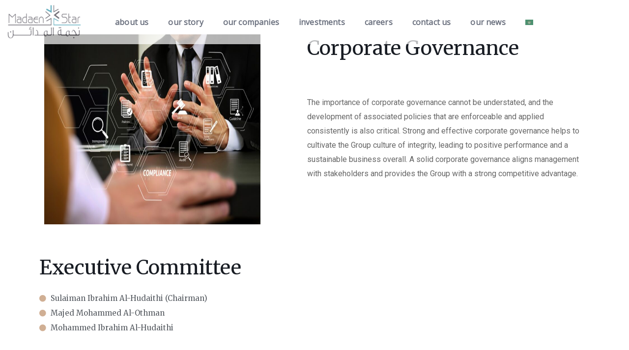

--- FILE ---
content_type: text/html; charset=UTF-8
request_url: http://madaenstar.com/corporate-governance/
body_size: 15393
content:
<!DOCTYPE html>
  <html dir="ltr" lang="en-US" prefix="og: https://ogp.me/ns#"> 
    <head>
        <meta charset="UTF-8">
        <meta name="viewport" content="width=device-width, initial-scale=1, maximum-scale=1">
		<title>Corporate Governance - Madaen Star Group</title>

		<!-- All in One SEO 4.8.7 - aioseo.com -->
	<meta name="description" content="Corporate Governance Corporate Governance The importance of corporate governance cannot be understated, and the development of associated policies that are enforceable and applied consistently is also critical. Strong and effective corporate governance helps to cultivate the Group culture of integrity, leading to positive performance and a sustainable business overall. A solid corporate governance aligns management" />
	<meta name="robots" content="max-image-preview:large" />
	<link rel="canonical" href="http://madaenstar.com/corporate-governance/" />
	<meta name="generator" content="All in One SEO (AIOSEO) 4.8.7" />
		<meta property="og:locale" content="en_US" />
		<meta property="og:site_name" content="Madaen Star Group - A group of companies operating in across multiple sectors in the Kingdom of Saudi Arabia" />
		<meta property="og:type" content="article" />
		<meta property="og:title" content="Corporate Governance - Madaen Star Group" />
		<meta property="og:description" content="Corporate Governance Corporate Governance The importance of corporate governance cannot be understated, and the development of associated policies that are enforceable and applied consistently is also critical. Strong and effective corporate governance helps to cultivate the Group culture of integrity, leading to positive performance and a sustainable business overall. A solid corporate governance aligns management" />
		<meta property="og:url" content="http://madaenstar.com/corporate-governance/" />
		<meta property="og:image" content="http://madaenstar.com/wp-content/uploads/2023/07/imageedit_2_7951484977.png" />
		<meta property="article:published_time" content="2022-12-06T21:39:40+00:00" />
		<meta property="article:modified_time" content="2025-10-02T13:02:18+00:00" />
		<meta name="twitter:card" content="summary_large_image" />
		<meta name="twitter:title" content="Corporate Governance - Madaen Star Group" />
		<meta name="twitter:description" content="Corporate Governance Corporate Governance The importance of corporate governance cannot be understated, and the development of associated policies that are enforceable and applied consistently is also critical. Strong and effective corporate governance helps to cultivate the Group culture of integrity, leading to positive performance and a sustainable business overall. A solid corporate governance aligns management" />
		<meta name="twitter:image" content="http://madaenstar.com/wp-content/uploads/2023/07/imageedit_2_7951484977.png" />
		<script type="application/ld+json" class="aioseo-schema">
			{"@context":"https:\/\/schema.org","@graph":[{"@type":"BreadcrumbList","@id":"http:\/\/madaenstar.com\/corporate-governance\/#breadcrumblist","itemListElement":[{"@type":"ListItem","@id":"http:\/\/madaenstar.com#listItem","position":1,"name":"Home","item":"http:\/\/madaenstar.com","nextItem":{"@type":"ListItem","@id":"http:\/\/madaenstar.com\/corporate-governance\/#listItem","name":"Corporate Governance"}},{"@type":"ListItem","@id":"http:\/\/madaenstar.com\/corporate-governance\/#listItem","position":2,"name":"Corporate Governance","previousItem":{"@type":"ListItem","@id":"http:\/\/madaenstar.com#listItem","name":"Home"}}]},{"@type":"Organization","@id":"http:\/\/madaenstar.com\/#organization","name":"My WordPress Site","description":"A group of companies operating in across multiple sectors in the Kingdom of Saudi Arabia","url":"http:\/\/madaenstar.com\/","logo":{"@type":"ImageObject","url":"http:\/\/madaenstar.com\/wp-content\/uploads\/2023\/07\/imageedit_2_7951484977.png","@id":"http:\/\/madaenstar.com\/corporate-governance\/#organizationLogo","width":150,"height":70},"image":{"@id":"http:\/\/madaenstar.com\/corporate-governance\/#organizationLogo"}},{"@type":"WebPage","@id":"http:\/\/madaenstar.com\/corporate-governance\/#webpage","url":"http:\/\/madaenstar.com\/corporate-governance\/","name":"Corporate Governance - Madaen Star Group","description":"Corporate Governance Corporate Governance The importance of corporate governance cannot be understated, and the development of associated policies that are enforceable and applied consistently is also critical. Strong and effective corporate governance helps to cultivate the Group culture of integrity, leading to positive performance and a sustainable business overall. A solid corporate governance aligns management","inLanguage":"en-US","isPartOf":{"@id":"http:\/\/madaenstar.com\/#website"},"breadcrumb":{"@id":"http:\/\/madaenstar.com\/corporate-governance\/#breadcrumblist"},"datePublished":"2022-12-06T21:39:40+00:00","dateModified":"2025-10-02T13:02:18+00:00"},{"@type":"WebSite","@id":"http:\/\/madaenstar.com\/#website","url":"http:\/\/madaenstar.com\/","name":"My WordPress Site","description":"A group of companies operating in across multiple sectors in the Kingdom of Saudi Arabia","inLanguage":"en-US","publisher":{"@id":"http:\/\/madaenstar.com\/#organization"}}]}
		</script>
		<!-- All in One SEO -->

<link rel="alternate" href="http://madaenstar.com/corporate-governance/" hreflang="en" />
<link rel="alternate" href="http://madaenstar.com/ar/elementor-5382/" hreflang="ar" />
<link rel='dns-prefetch' href='//fonts.googleapis.com' />
<link rel="alternate" type="application/rss+xml" title="Madaen Star Group &raquo; Feed" href="http://madaenstar.com/feed/" />
<link rel="alternate" type="application/rss+xml" title="Madaen Star Group &raquo; Comments Feed" href="http://madaenstar.com/comments/feed/" />
<link rel="alternate" title="oEmbed (JSON)" type="application/json+oembed" href="http://madaenstar.com/wp-json/oembed/1.0/embed?url=http%3A%2F%2Fmadaenstar.com%2Fcorporate-governance%2F" />
<link rel="alternate" title="oEmbed (XML)" type="text/xml+oembed" href="http://madaenstar.com/wp-json/oembed/1.0/embed?url=http%3A%2F%2Fmadaenstar.com%2Fcorporate-governance%2F&#038;format=xml" />
		<!-- This site uses the Google Analytics by MonsterInsights plugin v9.11.1 - Using Analytics tracking - https://www.monsterinsights.com/ -->
		<!-- Note: MonsterInsights is not currently configured on this site. The site owner needs to authenticate with Google Analytics in the MonsterInsights settings panel. -->
					<!-- No tracking code set -->
				<!-- / Google Analytics by MonsterInsights -->
		<style id='wp-img-auto-sizes-contain-inline-css' type='text/css'>
img:is([sizes=auto i],[sizes^="auto," i]){contain-intrinsic-size:3000px 1500px}
/*# sourceURL=wp-img-auto-sizes-contain-inline-css */
</style>
<style id='wp-emoji-styles-inline-css' type='text/css'>

	img.wp-smiley, img.emoji {
		display: inline !important;
		border: none !important;
		box-shadow: none !important;
		height: 1em !important;
		width: 1em !important;
		margin: 0 0.07em !important;
		vertical-align: -0.1em !important;
		background: none !important;
		padding: 0 !important;
	}
/*# sourceURL=wp-emoji-styles-inline-css */
</style>
<style id='classic-theme-styles-inline-css' type='text/css'>
/*! This file is auto-generated */
.wp-block-button__link{color:#fff;background-color:#32373c;border-radius:9999px;box-shadow:none;text-decoration:none;padding:calc(.667em + 2px) calc(1.333em + 2px);font-size:1.125em}.wp-block-file__button{background:#32373c;color:#fff;text-decoration:none}
/*# sourceURL=/wp-includes/css/classic-themes.min.css */
</style>
<link rel='stylesheet' id='contact-form-7-css' href='http://madaenstar.com/wp-content/plugins/contact-form-7/includes/css/styles.css?ver=6.1.2' type='text/css' media='all' />
<link rel='stylesheet' id='flexy-breadcrumb-css' href='http://madaenstar.com/wp-content/plugins/flexy-breadcrumb/public/css/flexy-breadcrumb-public.css?ver=1.2.1' type='text/css' media='all' />
<link rel='stylesheet' id='flexy-breadcrumb-font-awesome-css' href='http://madaenstar.com/wp-content/plugins/flexy-breadcrumb/public/css/font-awesome.min.css?ver=4.7.0' type='text/css' media='all' />
<link rel='stylesheet' id='wp-components-css' href='http://madaenstar.com/wp-includes/css/dist/components/style.min.css?ver=6.9' type='text/css' media='all' />
<link rel='stylesheet' id='godaddy-styles-css' href='http://madaenstar.com/wp-content/plugins/coblocks/includes/Dependencies/GoDaddy/Styles/build/latest.css?ver=2.0.2' type='text/css' media='all' />
<link rel='stylesheet' id='html-forms-css' href='http://madaenstar.com/wp-content/plugins/html-forms/assets/css/forms.css?ver=1.5.5' type='text/css' media='all' />
<link rel='stylesheet' id='font-awesome-css' href='http://madaenstar.com/wp-content/plugins/elementor/assets/lib/font-awesome/css/font-awesome.min.css?ver=4.7.0' type='text/css' media='all' />
<link rel='stylesheet' id='icon-font-css' href='http://madaenstar.com/wp-content/themes/housale/assets/css/icon-font.css?ver=6.9' type='text/css' media='all' />
<link rel='stylesheet' id='remix-icon-css' href='http://madaenstar.com/wp-content/themes/housale/assets/css/remix-icon.css?ver=6.9' type='text/css' media='all' />
<link rel='stylesheet' id='animate-css' href='http://madaenstar.com/wp-content/themes/housale/assets/css/animate.css?ver=6.9' type='text/css' media='all' />
<link rel='stylesheet' id='magnific-popup-css' href='http://madaenstar.com/wp-content/themes/housale/assets/css/magnific-popup.css?ver=6.9' type='text/css' media='all' />
<link rel='stylesheet' id='owl-carousel-css' href='http://madaenstar.com/wp-content/themes/housale/assets/css/owl.carousel.min.css?ver=6.9' type='text/css' media='all' />
<link rel='stylesheet' id='owl-theme-css' href='http://madaenstar.com/wp-content/themes/housale/assets/css/owl.theme.min.css?ver=6.9' type='text/css' media='all' />
<link rel='stylesheet' id='slick-css' href='http://madaenstar.com/wp-content/themes/housale/assets/css/slick.css?ver=6.9' type='text/css' media='all' />
<link rel='stylesheet' id='slicknav-css' href='http://madaenstar.com/wp-content/themes/housale/assets/css/slicknav.css?ver=6.9' type='text/css' media='all' />
<link rel='stylesheet' id='swiper-css' href='http://madaenstar.com/wp-content/plugins/elementor/assets/lib/swiper/v8/css/swiper.min.css?ver=8.4.5' type='text/css' media='all' />
<link rel='stylesheet' id='bootstrap-css' href='http://madaenstar.com/wp-content/themes/housale/assets/css/bootstrap.min.css?ver=4.0' type='text/css' media='all' />
<link rel='stylesheet' id='theme-fonts-css' href='http://madaenstar.com/wp-content/themes/housale/assets/css/theme-fonts.css?ver=1.0' type='text/css' media='all' />
<link rel='stylesheet' id='housale-main-css' href='http://madaenstar.com/wp-content/themes/housale/assets/css/main.css?ver=6.9' type='text/css' media='all' />
<link rel='stylesheet' id='housale-responsive-css' href='http://madaenstar.com/wp-content/themes/housale/assets/css/responsive.css?ver=6.9' type='text/css' media='all' />
<link rel='stylesheet' id='housale-style-css' href='http://madaenstar.com/wp-content/themes/housale/style.css?ver=6.9' type='text/css' media='all' />
<link rel='stylesheet' id='housale-custom-style-css' href='http://madaenstar.com/wp-content/themes/housale/assets/css/custom-style.css?ver=6.9' type='text/css' media='all' />
<style id='housale-custom-style-inline-css' type='text/css'>
 .header-btn a:hover, .slide-arrow-left.slick-arrow:hover, .slide-arrow-right.slick-arrow:hover, .testimonial-img:before, .btn-theme-rounded a.elementor-button:hover, .see-all-btn a:hover, .theme-newsletter-wrap input[type="submit"], .footer-social a:hover, .backto, .property-slide-right-content .details-btn a:hover, #theme-header-two .header-btn a:hover, .fsubmitt:hover, a.team-btnn:hover, a.chat-btnn:hover, .property-overview-btn a:hover, .single-property-media-content .nav-tabs .nav-link.active, a.sitemap-btnn:hover, a.download-btnn:hover, .job-box-btn a:hover, .team-social a:hover, .sidesubmitt, .main-container .theme-pagination-style ul.page-numbers li span.current, .main-container .theme-pagination-style ul.page-numbers li a.page-numbers:hover, .blog-sidebar .widget_search form button, .blog-sidebar .widget ul li::before, .tagcloud a:hover, .wp-block-tag-cloud a:hover {background: #b1a490!important;}.nav-menu-wrapper .mainmenu ul li a:hover, a.search-box-btn:hover i, .property-grid-content-one .property-grid-locations, .property-grid-content-one h3.post-title a:hover, .feature-box-wrapper .features-sub-title, .reviewer-box, .newsletter-left-content .sub-heading, p.copyright-text a:hover, .features-inner-content a, .blog-grid-area .blog-sub-title, .post-grid-content-one .date-box, .job-box-position, .property-overview-content .property-overview-location, .team-position, .blog-main-wrap .post-list-bottom-content h3 a:hover, .blog-new-layout.theme-layout-mainn .post-wrapper.cat-layout-main-list .category-box a, .blog-main-wrap .post-meta-items.meta-top-thumbb div, .blog-sidebar .widget ul li a:hover {color: #b1a490!important;}.see-all-btn a, .property-slide-right-content .details-btn a, .fsubmitt, .property-overview-btn a, .property-tab-blockk .elementor-tabs-wrapper .elementor-active, a.sitemap-btnn, .job-box-btn a, .sidesubmitt, .main-container .theme-pagination-style ul.page-numbers li span.current, .main-container .theme-pagination-style ul.page-numbers li a.page-numbers:hover, .tagcloud a:hover, .wp-block-tag-cloud a:hover {border-color: #b1a490!important;}
					.cat-item-8 span.post_count {background-color : #FFFFFF !important;} 
				
					.cat-item-44 span.post_count {background-color : #FFFFFF !important;} 
				
/*# sourceURL=housale-custom-style-inline-css */
</style>
<link rel='stylesheet' id='elementor-icons-css' href='http://madaenstar.com/wp-content/plugins/elementor/assets/lib/eicons/css/elementor-icons.min.css?ver=5.44.0' type='text/css' media='all' />
<link rel='stylesheet' id='elementor-frontend-css' href='http://madaenstar.com/wp-content/plugins/elementor/assets/css/frontend.min.css?ver=3.32.3' type='text/css' media='all' />
<link rel='stylesheet' id='elementor-post-38-css' href='http://madaenstar.com/wp-content/uploads/elementor/css/post-38.css?ver=1767735144' type='text/css' media='all' />
<link rel='stylesheet' id='ps-general-css' href='http://madaenstar.com/wp-content/plugins/bdthemes-prime-slider-lite/assets/css/ps-general.css?ver=3.18.6' type='text/css' media='all' />
<link rel='stylesheet' id='widget-spacer-css' href='http://madaenstar.com/wp-content/plugins/elementor/assets/css/widget-spacer.min.css?ver=3.32.3' type='text/css' media='all' />
<link rel='stylesheet' id='widget-image-css' href='http://madaenstar.com/wp-content/plugins/elementor/assets/css/widget-image.min.css?ver=3.32.3' type='text/css' media='all' />
<link rel='stylesheet' id='widget-heading-css' href='http://madaenstar.com/wp-content/plugins/elementor/assets/css/widget-heading.min.css?ver=3.32.3' type='text/css' media='all' />
<link rel='stylesheet' id='widget-icon-list-css' href='http://madaenstar.com/wp-content/plugins/elementor/assets/css/widget-icon-list.min.css?ver=3.32.3' type='text/css' media='all' />
<link rel='stylesheet' id='elementor-post-2125-css' href='http://madaenstar.com/wp-content/uploads/elementor/css/post-2125.css?ver=1767831184' type='text/css' media='all' />
<link rel='stylesheet' id='csf-google-web-fonts-css' href='//fonts.googleapis.com/css?family=Open%20Sans:400%7CMerriweather:400&#038;subset=latin-ext&#038;display=swap' type='text/css' media='all' />
<link rel='stylesheet' id='bdt-uikit-css' href='http://madaenstar.com/wp-content/plugins/bdthemes-prime-slider-lite/assets/css/bdt-uikit.css?ver=3.21.7' type='text/css' media='all' />
<link rel='stylesheet' id='prime-slider-site-css' href='http://madaenstar.com/wp-content/plugins/bdthemes-prime-slider-lite/assets/css/prime-slider-site.css?ver=3.18.6' type='text/css' media='all' />
<link rel='stylesheet' id='elementor-gf-roboto-css' href='https://fonts.googleapis.com/css?family=Roboto:100,100italic,200,200italic,300,300italic,400,400italic,500,500italic,600,600italic,700,700italic,800,800italic,900,900italic&#038;display=swap' type='text/css' media='all' />
<link rel='stylesheet' id='elementor-gf-robotoslab-css' href='https://fonts.googleapis.com/css?family=Roboto+Slab:100,100italic,200,200italic,300,300italic,400,400italic,500,500italic,600,600italic,700,700italic,800,800italic,900,900italic&#038;display=swap' type='text/css' media='all' />
<link rel='stylesheet' id='elementor-gf-merriweather-css' href='https://fonts.googleapis.com/css?family=Merriweather:100,100italic,200,200italic,300,300italic,400,400italic,500,500italic,600,600italic,700,700italic,800,800italic,900,900italic&#038;display=swap' type='text/css' media='all' />
<link rel='stylesheet' id='elementor-icons-shared-0-css' href='http://madaenstar.com/wp-content/plugins/elementor/assets/lib/font-awesome/css/fontawesome.min.css?ver=5.15.3' type='text/css' media='all' />
<link rel='stylesheet' id='elementor-icons-fa-solid-css' href='http://madaenstar.com/wp-content/plugins/elementor/assets/lib/font-awesome/css/solid.min.css?ver=5.15.3' type='text/css' media='all' />
<script type="text/javascript" src="http://madaenstar.com/wp-includes/js/jquery/jquery.min.js?ver=3.7.1" id="jquery-core-js"></script>
<script type="text/javascript" src="http://madaenstar.com/wp-includes/js/jquery/jquery-migrate.min.js?ver=3.4.1" id="jquery-migrate-js"></script>
<script type="text/javascript" src="http://madaenstar.com/wp-content/plugins/bdthemes-prime-slider-lite/assets/js/bdt-uikit.min.js?ver=3.21.7" id="bdt-uikit-js"></script>
<link rel="https://api.w.org/" href="http://madaenstar.com/wp-json/" /><link rel="alternate" title="JSON" type="application/json" href="http://madaenstar.com/wp-json/wp/v2/pages/2125" /><link rel="EditURI" type="application/rsd+xml" title="RSD" href="http://madaenstar.com/xmlrpc.php?rsd" />
<link rel='shortlink' href='http://madaenstar.com/?p=2125' />

            <style type="text/css">              
                
                /* Background color */
                .fbc-page .fbc-wrap .fbc-items {
                    background-color: #edeff0;
                }
                /* Items font size */
                .fbc-page .fbc-wrap .fbc-items li {
                    font-size: 16px;
                }
                
                /* Items' link color */
                .fbc-page .fbc-wrap .fbc-items li a {
                    color: #337ab7;                    
                }
                
                /* Seprator color */
                .fbc-page .fbc-wrap .fbc-items li .fbc-separator {
                    color: #cccccc;
                }
                
                /* Active item & end-text color */
                .fbc-page .fbc-wrap .fbc-items li.active span,
                .fbc-page .fbc-wrap .fbc-items li .fbc-end-text {
                    color: #27272a;
                    font-size: 16px;
                }
            </style>

            <meta name="generator" content="Elementor 3.32.3; features: additional_custom_breakpoints; settings: css_print_method-external, google_font-enabled, font_display-swap">
			<style>
				.e-con.e-parent:nth-of-type(n+4):not(.e-lazyloaded):not(.e-no-lazyload),
				.e-con.e-parent:nth-of-type(n+4):not(.e-lazyloaded):not(.e-no-lazyload) * {
					background-image: none !important;
				}
				@media screen and (max-height: 1024px) {
					.e-con.e-parent:nth-of-type(n+3):not(.e-lazyloaded):not(.e-no-lazyload),
					.e-con.e-parent:nth-of-type(n+3):not(.e-lazyloaded):not(.e-no-lazyload) * {
						background-image: none !important;
					}
				}
				@media screen and (max-height: 640px) {
					.e-con.e-parent:nth-of-type(n+2):not(.e-lazyloaded):not(.e-no-lazyload),
					.e-con.e-parent:nth-of-type(n+2):not(.e-lazyloaded):not(.e-no-lazyload) * {
						background-image: none !important;
					}
				}
			</style>
			<style type="text/css">body{font-family:"Open Sans";color:#666;font-weight:400;font-size:16px;line-height:30px;}h1{font-family:"Merriweather";color:#181C23;font-weight:400;text-align:left;font-size:42px;line-height:50px;}h2{font-family:"Merriweather";color:#181C23;font-weight:400;text-align:left;font-size:28px;line-height:36px;}h3{font-family:"Merriweather";color:#181C23;font-weight:400;text-align:left;font-size:24px;line-height:28px;}h4{font-family:"Merriweather";color:#181C23;font-weight:400;text-align:left;font-size:18px;line-height:28px;}h5{font-family:"Merriweather";color:#181C23;font-weight:400;text-align:left;font-size:14px;line-height:24px;}h6{font-family:"Merriweather";color:#181C23;font-weight:400;text-align:left;font-size:14px;line-height:28px;}.main-container.blog-spacing{padding-top:120px;padding-right:0px;padding-bottom:60px;padding-left:0px;}.main-container.blog-spacing{background-color:#f9f8f5;}.main-container.cat-page-spacing{padding-top:80px;padding-right:0px;padding-bottom:80px;padding-left:0px;}.single-one-bwrap{padding-top:105px;padding-right:0px;padding-bottom:120px;padding-left:0px;}body{background-color:#fff;}body{color:#555555;}body.page .main-container{padding-top:80px;padding-right:0px;padding-bottom:80px;padding-left:0px;}body.page header#theme-header-two{background-color:#ffffff!important;}</style><link rel="icon" href="http://madaenstar.com/wp-content/uploads/2022/12/imageedit_60_7696069718-96x96.png" sizes="32x32" />
<link rel="icon" href="http://madaenstar.com/wp-content/uploads/2022/12/imageedit_60_7696069718-300x300.png" sizes="192x192" />
<link rel="apple-touch-icon" href="http://madaenstar.com/wp-content/uploads/2022/12/imageedit_60_7696069718-300x300.png" />
<meta name="msapplication-TileImage" content="http://madaenstar.com/wp-content/uploads/2022/12/imageedit_60_7696069718-300x300.png" />
		<style type="text/css" id="wp-custom-css">
			header#theme-header-one {
    background: white;
    padding-top: 10px;
    padding-bottom: 10px;
		opacity: 70%;
    position: absolute;
    top: 0;
    left: 0;
    width: 100%;
    height: auto;
    z-index: 99;
	display:flex;
	justify-content:space-evenly;
	
}
.nav-menu-wrapper .mainmenu ul {
    margin: 0;
    padding: 0;
    list-style: none;
    width: max-content;
}
.nav-menu-wrapper .mainmenu ul li a {
    font-size: 16px;
    line-height: 0.5;
    display: flow-ro;
	justify-content:space-evenly;
    text-transform: lowercase;
    color: #2e364a;
    letter-spacing: 0.01em;
	font-weight:600
}
.header-style-one .container {
    max-width: 100%;
    padding-left: 15px;
    padding-right: 15px;
	display:flex;
}

/* Increase font size for Arabic translations */
body:not(.elementor-rtl) {
  font-size: 1px; /* Adjust the desired font size here */
}

body.elementor-rtl {
  font-size: 20px; /* Adjust the desired font size for Arabic here */
}

   .blog-grid-area .post-grid-wrapper-inner .grid-thumbnail-wrap img {
        width: 100%;
        object-fit: cover;
		 pointer-events:none;
    }
    .blog-grid-area .post-grid-wrapper-inner {
        margin-bottom: 30px;
			 pointer-events:none;
    }
.footer-top.blog-sidebar {
    padding-top: 50px;
}.footer-top {
    padding-bottom: 50px;
}

		</style>
		    <style id='wp-block-heading-inline-css' type='text/css'>
h1:where(.wp-block-heading).has-background,h2:where(.wp-block-heading).has-background,h3:where(.wp-block-heading).has-background,h4:where(.wp-block-heading).has-background,h5:where(.wp-block-heading).has-background,h6:where(.wp-block-heading).has-background{padding:1.25em 2.375em}h1.has-text-align-left[style*=writing-mode]:where([style*=vertical-lr]),h1.has-text-align-right[style*=writing-mode]:where([style*=vertical-rl]),h2.has-text-align-left[style*=writing-mode]:where([style*=vertical-lr]),h2.has-text-align-right[style*=writing-mode]:where([style*=vertical-rl]),h3.has-text-align-left[style*=writing-mode]:where([style*=vertical-lr]),h3.has-text-align-right[style*=writing-mode]:where([style*=vertical-rl]),h4.has-text-align-left[style*=writing-mode]:where([style*=vertical-lr]),h4.has-text-align-right[style*=writing-mode]:where([style*=vertical-rl]),h5.has-text-align-left[style*=writing-mode]:where([style*=vertical-lr]),h5.has-text-align-right[style*=writing-mode]:where([style*=vertical-rl]),h6.has-text-align-left[style*=writing-mode]:where([style*=vertical-lr]),h6.has-text-align-right[style*=writing-mode]:where([style*=vertical-rl]){rotate:180deg}
/*# sourceURL=http://madaenstar.com/wp-includes/blocks/heading/style.min.css */
</style>
<style id='wp-block-columns-inline-css' type='text/css'>
.wp-block-columns{box-sizing:border-box;display:flex;flex-wrap:wrap!important}@media (min-width:782px){.wp-block-columns{flex-wrap:nowrap!important}}.wp-block-columns{align-items:normal!important}.wp-block-columns.are-vertically-aligned-top{align-items:flex-start}.wp-block-columns.are-vertically-aligned-center{align-items:center}.wp-block-columns.are-vertically-aligned-bottom{align-items:flex-end}@media (max-width:781px){.wp-block-columns:not(.is-not-stacked-on-mobile)>.wp-block-column{flex-basis:100%!important}}@media (min-width:782px){.wp-block-columns:not(.is-not-stacked-on-mobile)>.wp-block-column{flex-basis:0;flex-grow:1}.wp-block-columns:not(.is-not-stacked-on-mobile)>.wp-block-column[style*=flex-basis]{flex-grow:0}}.wp-block-columns.is-not-stacked-on-mobile{flex-wrap:nowrap!important}.wp-block-columns.is-not-stacked-on-mobile>.wp-block-column{flex-basis:0;flex-grow:1}.wp-block-columns.is-not-stacked-on-mobile>.wp-block-column[style*=flex-basis]{flex-grow:0}:where(.wp-block-columns){margin-bottom:1.75em}:where(.wp-block-columns.has-background){padding:1.25em 2.375em}.wp-block-column{flex-grow:1;min-width:0;overflow-wrap:break-word;word-break:break-word}.wp-block-column.is-vertically-aligned-top{align-self:flex-start}.wp-block-column.is-vertically-aligned-center{align-self:center}.wp-block-column.is-vertically-aligned-bottom{align-self:flex-end}.wp-block-column.is-vertically-aligned-stretch{align-self:stretch}.wp-block-column.is-vertically-aligned-bottom,.wp-block-column.is-vertically-aligned-center,.wp-block-column.is-vertically-aligned-top{width:100%}
/*# sourceURL=http://madaenstar.com/wp-includes/blocks/columns/style.min.css */
</style>
<style id='wp-block-paragraph-inline-css' type='text/css'>
.is-small-text{font-size:.875em}.is-regular-text{font-size:1em}.is-large-text{font-size:2.25em}.is-larger-text{font-size:3em}.has-drop-cap:not(:focus):first-letter{float:left;font-size:8.4em;font-style:normal;font-weight:100;line-height:.68;margin:.05em .1em 0 0;text-transform:uppercase}body.rtl .has-drop-cap:not(:focus):first-letter{float:none;margin-left:.1em}p.has-drop-cap.has-background{overflow:hidden}:root :where(p.has-background){padding:1.25em 2.375em}:where(p.has-text-color:not(.has-link-color)) a{color:inherit}p.has-text-align-left[style*="writing-mode:vertical-lr"],p.has-text-align-right[style*="writing-mode:vertical-rl"]{rotate:180deg}
/*# sourceURL=http://madaenstar.com/wp-includes/blocks/paragraph/style.min.css */
</style>
<style id='global-styles-inline-css' type='text/css'>
:root{--wp--preset--aspect-ratio--square: 1;--wp--preset--aspect-ratio--4-3: 4/3;--wp--preset--aspect-ratio--3-4: 3/4;--wp--preset--aspect-ratio--3-2: 3/2;--wp--preset--aspect-ratio--2-3: 2/3;--wp--preset--aspect-ratio--16-9: 16/9;--wp--preset--aspect-ratio--9-16: 9/16;--wp--preset--color--black: #000000;--wp--preset--color--cyan-bluish-gray: #abb8c3;--wp--preset--color--white: #ffffff;--wp--preset--color--pale-pink: #f78da7;--wp--preset--color--vivid-red: #cf2e2e;--wp--preset--color--luminous-vivid-orange: #ff6900;--wp--preset--color--luminous-vivid-amber: #fcb900;--wp--preset--color--light-green-cyan: #7bdcb5;--wp--preset--color--vivid-green-cyan: #00d084;--wp--preset--color--pale-cyan-blue: #8ed1fc;--wp--preset--color--vivid-cyan-blue: #0693e3;--wp--preset--color--vivid-purple: #9b51e0;--wp--preset--gradient--vivid-cyan-blue-to-vivid-purple: linear-gradient(135deg,rgb(6,147,227) 0%,rgb(155,81,224) 100%);--wp--preset--gradient--light-green-cyan-to-vivid-green-cyan: linear-gradient(135deg,rgb(122,220,180) 0%,rgb(0,208,130) 100%);--wp--preset--gradient--luminous-vivid-amber-to-luminous-vivid-orange: linear-gradient(135deg,rgb(252,185,0) 0%,rgb(255,105,0) 100%);--wp--preset--gradient--luminous-vivid-orange-to-vivid-red: linear-gradient(135deg,rgb(255,105,0) 0%,rgb(207,46,46) 100%);--wp--preset--gradient--very-light-gray-to-cyan-bluish-gray: linear-gradient(135deg,rgb(238,238,238) 0%,rgb(169,184,195) 100%);--wp--preset--gradient--cool-to-warm-spectrum: linear-gradient(135deg,rgb(74,234,220) 0%,rgb(151,120,209) 20%,rgb(207,42,186) 40%,rgb(238,44,130) 60%,rgb(251,105,98) 80%,rgb(254,248,76) 100%);--wp--preset--gradient--blush-light-purple: linear-gradient(135deg,rgb(255,206,236) 0%,rgb(152,150,240) 100%);--wp--preset--gradient--blush-bordeaux: linear-gradient(135deg,rgb(254,205,165) 0%,rgb(254,45,45) 50%,rgb(107,0,62) 100%);--wp--preset--gradient--luminous-dusk: linear-gradient(135deg,rgb(255,203,112) 0%,rgb(199,81,192) 50%,rgb(65,88,208) 100%);--wp--preset--gradient--pale-ocean: linear-gradient(135deg,rgb(255,245,203) 0%,rgb(182,227,212) 50%,rgb(51,167,181) 100%);--wp--preset--gradient--electric-grass: linear-gradient(135deg,rgb(202,248,128) 0%,rgb(113,206,126) 100%);--wp--preset--gradient--midnight: linear-gradient(135deg,rgb(2,3,129) 0%,rgb(40,116,252) 100%);--wp--preset--font-size--small: 13px;--wp--preset--font-size--medium: 20px;--wp--preset--font-size--large: 36px;--wp--preset--font-size--x-large: 42px;--wp--preset--spacing--20: 0.44rem;--wp--preset--spacing--30: 0.67rem;--wp--preset--spacing--40: 1rem;--wp--preset--spacing--50: 1.5rem;--wp--preset--spacing--60: 2.25rem;--wp--preset--spacing--70: 3.38rem;--wp--preset--spacing--80: 5.06rem;--wp--preset--shadow--natural: 6px 6px 9px rgba(0, 0, 0, 0.2);--wp--preset--shadow--deep: 12px 12px 50px rgba(0, 0, 0, 0.4);--wp--preset--shadow--sharp: 6px 6px 0px rgba(0, 0, 0, 0.2);--wp--preset--shadow--outlined: 6px 6px 0px -3px rgb(255, 255, 255), 6px 6px rgb(0, 0, 0);--wp--preset--shadow--crisp: 6px 6px 0px rgb(0, 0, 0);}:where(.is-layout-flex){gap: 0.5em;}:where(.is-layout-grid){gap: 0.5em;}body .is-layout-flex{display: flex;}.is-layout-flex{flex-wrap: wrap;align-items: center;}.is-layout-flex > :is(*, div){margin: 0;}body .is-layout-grid{display: grid;}.is-layout-grid > :is(*, div){margin: 0;}:where(.wp-block-columns.is-layout-flex){gap: 2em;}:where(.wp-block-columns.is-layout-grid){gap: 2em;}:where(.wp-block-post-template.is-layout-flex){gap: 1.25em;}:where(.wp-block-post-template.is-layout-grid){gap: 1.25em;}.has-black-color{color: var(--wp--preset--color--black) !important;}.has-cyan-bluish-gray-color{color: var(--wp--preset--color--cyan-bluish-gray) !important;}.has-white-color{color: var(--wp--preset--color--white) !important;}.has-pale-pink-color{color: var(--wp--preset--color--pale-pink) !important;}.has-vivid-red-color{color: var(--wp--preset--color--vivid-red) !important;}.has-luminous-vivid-orange-color{color: var(--wp--preset--color--luminous-vivid-orange) !important;}.has-luminous-vivid-amber-color{color: var(--wp--preset--color--luminous-vivid-amber) !important;}.has-light-green-cyan-color{color: var(--wp--preset--color--light-green-cyan) !important;}.has-vivid-green-cyan-color{color: var(--wp--preset--color--vivid-green-cyan) !important;}.has-pale-cyan-blue-color{color: var(--wp--preset--color--pale-cyan-blue) !important;}.has-vivid-cyan-blue-color{color: var(--wp--preset--color--vivid-cyan-blue) !important;}.has-vivid-purple-color{color: var(--wp--preset--color--vivid-purple) !important;}.has-black-background-color{background-color: var(--wp--preset--color--black) !important;}.has-cyan-bluish-gray-background-color{background-color: var(--wp--preset--color--cyan-bluish-gray) !important;}.has-white-background-color{background-color: var(--wp--preset--color--white) !important;}.has-pale-pink-background-color{background-color: var(--wp--preset--color--pale-pink) !important;}.has-vivid-red-background-color{background-color: var(--wp--preset--color--vivid-red) !important;}.has-luminous-vivid-orange-background-color{background-color: var(--wp--preset--color--luminous-vivid-orange) !important;}.has-luminous-vivid-amber-background-color{background-color: var(--wp--preset--color--luminous-vivid-amber) !important;}.has-light-green-cyan-background-color{background-color: var(--wp--preset--color--light-green-cyan) !important;}.has-vivid-green-cyan-background-color{background-color: var(--wp--preset--color--vivid-green-cyan) !important;}.has-pale-cyan-blue-background-color{background-color: var(--wp--preset--color--pale-cyan-blue) !important;}.has-vivid-cyan-blue-background-color{background-color: var(--wp--preset--color--vivid-cyan-blue) !important;}.has-vivid-purple-background-color{background-color: var(--wp--preset--color--vivid-purple) !important;}.has-black-border-color{border-color: var(--wp--preset--color--black) !important;}.has-cyan-bluish-gray-border-color{border-color: var(--wp--preset--color--cyan-bluish-gray) !important;}.has-white-border-color{border-color: var(--wp--preset--color--white) !important;}.has-pale-pink-border-color{border-color: var(--wp--preset--color--pale-pink) !important;}.has-vivid-red-border-color{border-color: var(--wp--preset--color--vivid-red) !important;}.has-luminous-vivid-orange-border-color{border-color: var(--wp--preset--color--luminous-vivid-orange) !important;}.has-luminous-vivid-amber-border-color{border-color: var(--wp--preset--color--luminous-vivid-amber) !important;}.has-light-green-cyan-border-color{border-color: var(--wp--preset--color--light-green-cyan) !important;}.has-vivid-green-cyan-border-color{border-color: var(--wp--preset--color--vivid-green-cyan) !important;}.has-pale-cyan-blue-border-color{border-color: var(--wp--preset--color--pale-cyan-blue) !important;}.has-vivid-cyan-blue-border-color{border-color: var(--wp--preset--color--vivid-cyan-blue) !important;}.has-vivid-purple-border-color{border-color: var(--wp--preset--color--vivid-purple) !important;}.has-vivid-cyan-blue-to-vivid-purple-gradient-background{background: var(--wp--preset--gradient--vivid-cyan-blue-to-vivid-purple) !important;}.has-light-green-cyan-to-vivid-green-cyan-gradient-background{background: var(--wp--preset--gradient--light-green-cyan-to-vivid-green-cyan) !important;}.has-luminous-vivid-amber-to-luminous-vivid-orange-gradient-background{background: var(--wp--preset--gradient--luminous-vivid-amber-to-luminous-vivid-orange) !important;}.has-luminous-vivid-orange-to-vivid-red-gradient-background{background: var(--wp--preset--gradient--luminous-vivid-orange-to-vivid-red) !important;}.has-very-light-gray-to-cyan-bluish-gray-gradient-background{background: var(--wp--preset--gradient--very-light-gray-to-cyan-bluish-gray) !important;}.has-cool-to-warm-spectrum-gradient-background{background: var(--wp--preset--gradient--cool-to-warm-spectrum) !important;}.has-blush-light-purple-gradient-background{background: var(--wp--preset--gradient--blush-light-purple) !important;}.has-blush-bordeaux-gradient-background{background: var(--wp--preset--gradient--blush-bordeaux) !important;}.has-luminous-dusk-gradient-background{background: var(--wp--preset--gradient--luminous-dusk) !important;}.has-pale-ocean-gradient-background{background: var(--wp--preset--gradient--pale-ocean) !important;}.has-electric-grass-gradient-background{background: var(--wp--preset--gradient--electric-grass) !important;}.has-midnight-gradient-background{background: var(--wp--preset--gradient--midnight) !important;}.has-small-font-size{font-size: var(--wp--preset--font-size--small) !important;}.has-medium-font-size{font-size: var(--wp--preset--font-size--medium) !important;}.has-large-font-size{font-size: var(--wp--preset--font-size--large) !important;}.has-x-large-font-size{font-size: var(--wp--preset--font-size--x-large) !important;}
:where(.wp-block-columns.is-layout-flex){gap: 2em;}:where(.wp-block-columns.is-layout-grid){gap: 2em;}
/*# sourceURL=global-styles-inline-css */
</style>
<style id='core-block-supports-inline-css' type='text/css'>
.wp-container-core-columns-is-layout-9d6595d7{flex-wrap:nowrap;}
/*# sourceURL=core-block-supports-inline-css */
</style>
</head>
	
	
    <body class="wp-singular page-template page-template-template page-template-homepage-template page-template-templatehomepage-template-php page page-id-2125 wp-custom-logo wp-theme-housale sidebar-active elementor-default elementor-kit-38 elementor-page elementor-page-2125" >
		
		
		<!-- Theme Preloader -->
				<div id="preloader">
			<div class="spinner">
				<div class="double-bounce1"></div>
				<div class="double-bounce2"></div>
			</div>
		</div>
		

		<div class="body-inner-content">
      
		<header id="theme-header-one" class="theme_header__main header-style-one">
    <div class="container">
        <div class="row align-items-center">
            <div class="col-lg-2 col-md-12 theme-logo-spacing">
                <div class="logo theme-logo main-logo-show">
                    <a href="http://madaenstar.com/" class="custom-logo-link" rel="home"><img width="150" height="70" src="http://madaenstar.com/wp-content/uploads/2023/07/imageedit_2_7951484977.png" class="custom-logo" alt="Madaen Star Group" decoding="async" /></a>                </div>
                <div class="logo theme-logo light-logo-hide">
                    <a href="http://madaenstar.com/" class="custom-logo-link" rel="home"><img width="150" height="70" src="http://madaenstar.com/wp-content/uploads/2023/07/imageedit_2_7951484977.png" class="custom-logo" alt="Madaen Star Group" decoding="async" /></a>                </div>
            </div>
            <div class="col-lg-9 col-md-12 nav-design-onee">
                <div class="nav-menu-wrapper">
                    <div class="container nav-wrapp-two nav_wrap_one">
                        <div class="housale-responsive-menu"></div>
                        <div class="mainmenu">
                            <div class="menu-main-menu-container"><ul id="primary-menu" class="menu"><li id="menu-item-2058" class="menu-item menu-item-type-post_type menu-item-object-page current-menu-ancestor current-menu-parent current_page_parent current_page_ancestor menu-item-has-children menu-item-2058"><a href="http://madaenstar.com/about-us/">About Us</a>
<ul class="sub-menu">
	<li id="menu-item-2241" class="menu-item menu-item-type-post_type menu-item-object-page menu-item-2241"><a href="http://madaenstar.com/introduction/">Introduction</a></li>
	<li id="menu-item-2115" class="menu-item menu-item-type-post_type menu-item-object-page menu-item-2115"><a href="http://madaenstar.com/our-vision/">Our Vision</a></li>
	<li id="menu-item-2233" class="menu-item menu-item-type-post_type menu-item-object-page menu-item-2233"><a href="http://madaenstar.com/our-mission/">Our Mission</a></li>
	<li id="menu-item-2146" class="menu-item menu-item-type-post_type menu-item-object-page menu-item-2146"><a href="http://madaenstar.com/values/">Our Values</a></li>
	<li id="menu-item-2048" class="menu-item menu-item-type-post_type menu-item-object-page menu-item-2048"><a href="http://madaenstar.com/our-team/">Board Members</a></li>
	<li id="menu-item-2131" class="menu-item menu-item-type-post_type menu-item-object-page current-menu-item page_item page-item-2125 current_page_item menu-item-2131"><a href="http://madaenstar.com/corporate-governance/" aria-current="page">Corporate Governance</a></li>
</ul>
</li>
<li id="menu-item-2152" class="menu-item menu-item-type-post_type menu-item-object-page menu-item-2152"><a href="http://madaenstar.com/our-story/">Our Story</a></li>
<li id="menu-item-2165" class="menu-item menu-item-type-post_type menu-item-object-page menu-item-has-children menu-item-2165"><a href="http://madaenstar.com/operating-companies/">Our companies</a>
<ul class="sub-menu">
	<li id="menu-item-2170" class="menu-item menu-item-type-post_type menu-item-object-page menu-item-2170"><a href="http://madaenstar.com/madaen-star-real-estate/">Madaen Star Real Estate</a></li>
	<li id="menu-item-2167" class="menu-item menu-item-type-post_type menu-item-object-page menu-item-2167"><a href="http://madaenstar.com/projestar-contracting-company/">Projestar</a></li>
	<li id="menu-item-2166" class="menu-item menu-item-type-post_type menu-item-object-page menu-item-2166"><a href="http://madaenstar.com/fun-gate-company/">Fun Gate</a></li>
	<li id="menu-item-2168" class="menu-item menu-item-type-post_type menu-item-object-page menu-item-2168"><a href="http://madaenstar.com/lateen/">LATEEN</a></li>
	<li id="menu-item-2169" class="menu-item menu-item-type-post_type menu-item-object-page menu-item-2169"><a href="http://madaenstar.com/masta/">MASTA</a></li>
</ul>
</li>
<li id="menu-item-2071" class="menu-item menu-item-type-post_type menu-item-object-page menu-item-has-children menu-item-2071"><a href="http://madaenstar.com/our-services/">Investments</a>
<ul class="sub-menu">
	<li id="menu-item-2195" class="menu-item menu-item-type-post_type menu-item-object-page menu-item-2195"><a href="http://madaenstar.com/associate-companies/">Associate companies</a></li>
	<li id="menu-item-2194" class="menu-item menu-item-type-post_type menu-item-object-page menu-item-2194"><a href="http://madaenstar.com/our-services/public-equities/">Public Equities</a></li>
	<li id="menu-item-2193" class="menu-item menu-item-type-post_type menu-item-object-page menu-item-2193"><a href="http://madaenstar.com/private-equities/">Private Equities</a></li>
	<li id="menu-item-2192" class="menu-item menu-item-type-post_type menu-item-object-page menu-item-2192"><a href="http://madaenstar.com/investment-funds/">Investment Funds</a></li>
</ul>
</li>
<li id="menu-item-2068" class="menu-item menu-item-type-post_type menu-item-object-page menu-item-2068"><a href="http://madaenstar.com/job-opening/">Careers</a></li>
<li id="menu-item-2045" class="menu-item menu-item-type-post_type menu-item-object-page menu-item-2045"><a href="http://madaenstar.com/contact-us/">Contact Us</a></li>
<li id="menu-item-4052" class="menu-item menu-item-type-post_type menu-item-object-page menu-item-4052"><a href="http://madaenstar.com/our-news/">Our News</a></li>
<li id="menu-item-5338-ar" class="lang-item lang-item-51 lang-item-ar lang-item-first menu-item menu-item-type-custom menu-item-object-custom menu-item-5338-ar"><a href="http://madaenstar.com/ar/elementor-5382/" hreflang="ar" lang="ar"><img src="[data-uri]" alt="العربية" width="16" height="11" style="width: 16px; height: 11px;" /></a></li>
</ul></div>                        </div>
                    </div>
                </div>
            </div>
            <div class="col-lg-1  text-right header-two-right">
                                <div class="header-search-box">
                    <a href="#" class="search-box-btn"><i class="icofont-search-1"></i></a>
                </div>
                            </div>
        </div>
    </div>
</header>
<div class="body-overlay" id="body-overlay"></div>
<!-- search popup area start -->
<div class="search-popup" id="search-popup">
    <form role="search" method="get" id="searchform" class="search-form" action="http://madaenstar.com/">
        <div class="form-group">
            <input type="text" class="search-input" value="" name="s" id="s" placeholder="Search....." required />
        </div>
        <button type="submit" id="searchsubmit" class="search-button submit-btn"><i class="icofont-search-1"></i></button>
    </form>
</div>
<!-- //. search Popup -->
<div class="theme-page-content"> 
        		<div data-elementor-type="wp-page" data-elementor-id="2125" class="elementor elementor-2125">
						<section class="elementor-section elementor-top-section elementor-element elementor-element-fe25243 elementor-section-full_width elementor-section-stretched elementor-section-height-default elementor-section-height-default" data-id="fe25243" data-element_type="section" data-settings="{&quot;stretch_section&quot;:&quot;section-stretched&quot;}">
						<div class="elementor-container elementor-column-gap-default">
					<div class="elementor-column elementor-col-100 elementor-top-column elementor-element elementor-element-7287fea" data-id="7287fea" data-element_type="column">
			<div class="elementor-widget-wrap elementor-element-populated">
						<div class="elementor-element elementor-element-46d83f9 elementor-widget elementor-widget-prime-slider-general" data-id="46d83f9" data-element_type="widget" data-widget_type="prime-slider-general.default">
				<div class="elementor-widget-container">
							<div class="bdt-prime-slider">
			<div class="bdt-prime-slider-skin-general">
				<div class="bdt-position-relative bdt-visible-toggle" bdt-slideshow="{&quot;animation&quot;:&quot;push&quot;,&quot;ratio&quot;:&quot;1160:350&quot;,&quot;min-height&quot;:480,&quot;autoplay&quot;:true,&quot;autoplay-interval&quot;:5000,&quot;pause-on-hover&quot;:false,&quot;draggable&quot;:true,&quot;velocity&quot;:1,&quot;finite&quot;:false}" data-settings="{&quot;id&quot;:&quot;#bdt-46d83f9&quot;,&quot;animation_status&quot;:&quot;no&quot;}" id="bdt-46d83f9">
					<ul class="bdt-slideshow-items">
						
			<li
				class="bdt-slideshow-item bdt-flex bdt-flex-middle bdt-flex-center elementor-repeater-item-5c360f6">
									<div
						class="bdt-position-cover bdt-animation-kenburns bdt-transform-origin-center-left">
					
											
		<div class="bdt-ps-slide-img" style="background-image: url('http://madaenstar.com/wp-content/uploads/2023/08/governance-page-banner-1.jpg')"></div>

							
										</div>
				
				
						<div class="bdt-prime-slider-wrapper">
			<div class="bdt-prime-slider-content">
				<div class="bdt-prime-slider-desc">

					
											<div data-reveal="reveal-active" class="bdt-main-title" data-bdt-slideshow-parallax="x: 100,0,-20; opacity: 1,1,0">
							<h5								class="bdt-title-tag">
																	Corporate Governance																</h5>
						</div>
					
					
					<div data-bdt-slideshow-parallax="x: 150,0,-30; opacity: 1,1,0">
						<div class="bdt-btn-wrapper">
													</div>
					</div>
				</div>

				
			</div>
		</div>
					</li>

		
					</ul>
					
								<div class="reveal-muted">
				<a class="bdt-position-bottom-right bdt-prime-slider-previous" href="#" bdt-slidenav-previous
					bdt-slideshow-item="previous"></a>
				<a class="bdt-position-bottom-right bdt-prime-slider-next" href="#" bdt-slidenav-next bdt-slideshow-item="next"></a>
			</div>

		
							
					<div >
				<ul class="bdt-slideshow-nav bdt-dotnav bdt-margin-large bdt-position-bottom-left bdt-text-center reveal-muted">
				</ul>
			</div>
		
						</div>
											</div>
		</div>
						</div>
				</div>
					</div>
		</div>
					</div>
		</section>
				<section class="elementor-section elementor-top-section elementor-element elementor-element-19d01c9 elementor-section-boxed elementor-section-height-default elementor-section-height-default" data-id="19d01c9" data-element_type="section">
						<div class="elementor-container elementor-column-gap-default">
					<div class="elementor-column elementor-col-100 elementor-top-column elementor-element elementor-element-ff4274d" data-id="ff4274d" data-element_type="column">
			<div class="elementor-widget-wrap elementor-element-populated">
						<div class="elementor-element elementor-element-9927bef elementor-widget elementor-widget-spacer" data-id="9927bef" data-element_type="widget" data-widget_type="spacer.default">
				<div class="elementor-widget-container">
							<div class="elementor-spacer">
			<div class="elementor-spacer-inner"></div>
		</div>
						</div>
				</div>
					</div>
		</div>
					</div>
		</section>
				<section class="elementor-section elementor-top-section elementor-element elementor-element-1640211 elementor-section-stretched elementor-section-boxed elementor-section-height-default elementor-section-height-default" data-id="1640211" data-element_type="section" data-settings="{&quot;stretch_section&quot;:&quot;section-stretched&quot;,&quot;background_background&quot;:&quot;classic&quot;}">
						<div class="elementor-container elementor-column-gap-default">
					<div class="elementor-column elementor-col-50 elementor-top-column elementor-element elementor-element-954cbf7" data-id="954cbf7" data-element_type="column">
			<div class="elementor-widget-wrap elementor-element-populated">
						<div class="elementor-element elementor-element-910c222 elementor-widget elementor-widget-image" data-id="910c222" data-element_type="widget" data-widget_type="image.default">
				<div class="elementor-widget-container">
															<img fetchpriority="high" decoding="async" width="640" height="427" src="http://madaenstar.com/wp-content/uploads/2022/12/yrityshallinto-sm-1024x683.jpg" class="attachment-large size-large wp-image-2772" alt="" srcset="http://madaenstar.com/wp-content/uploads/2022/12/yrityshallinto-sm-1024x683.jpg 1024w, http://madaenstar.com/wp-content/uploads/2022/12/yrityshallinto-sm-300x200.jpg 300w, http://madaenstar.com/wp-content/uploads/2022/12/yrityshallinto-sm-768x512.jpg 768w, http://madaenstar.com/wp-content/uploads/2022/12/yrityshallinto-sm.jpg 1200w" sizes="(max-width: 640px) 100vw, 640px" />															</div>
				</div>
					</div>
		</div>
				<div class="elementor-column elementor-col-50 elementor-top-column elementor-element elementor-element-6c0078d" data-id="6c0078d" data-element_type="column">
			<div class="elementor-widget-wrap elementor-element-populated">
						<div class="elementor-element elementor-element-43fdeb7 elementor-widget elementor-widget-heading" data-id="43fdeb7" data-element_type="widget" data-widget_type="heading.default">
				<div class="elementor-widget-container">
					<h2 class="elementor-heading-title elementor-size-default">Corporate Governance</h2>				</div>
				</div>
				<div class="elementor-element elementor-element-9cee816 elementor-widget elementor-widget-text-editor" data-id="9cee816" data-element_type="widget" data-widget_type="text-editor.default">
				<div class="elementor-widget-container">
									<p>The importance of corporate governance cannot be understated, and the development of associated policies that are enforceable and applied consistently is also critical. Strong and effective corporate governance helps to cultivate the Group culture of integrity, leading to positive performance and a sustainable business overall. A solid corporate governance aligns management with stakeholders and provides the Group with a strong competitive advantage.</p>								</div>
				</div>
					</div>
		</div>
					</div>
		</section>
				<section class="elementor-section elementor-top-section elementor-element elementor-element-d2d9351 elementor-section-boxed elementor-section-height-default elementor-section-height-default" data-id="d2d9351" data-element_type="section">
						<div class="elementor-container elementor-column-gap-default">
					<div class="elementor-column elementor-col-100 elementor-top-column elementor-element elementor-element-be0cd6b" data-id="be0cd6b" data-element_type="column">
			<div class="elementor-widget-wrap elementor-element-populated">
						<div class="elementor-element elementor-element-e5f9831 elementor-widget elementor-widget-spacer" data-id="e5f9831" data-element_type="widget" data-widget_type="spacer.default">
				<div class="elementor-widget-container">
							<div class="elementor-spacer">
			<div class="elementor-spacer-inner"></div>
		</div>
						</div>
				</div>
					</div>
		</div>
					</div>
		</section>
				<section class="elementor-section elementor-top-section elementor-element elementor-element-47a1eba elementor-section-boxed elementor-section-height-default elementor-section-height-default" data-id="47a1eba" data-element_type="section">
						<div class="elementor-container elementor-column-gap-default">
					<div class="elementor-column elementor-col-100 elementor-top-column elementor-element elementor-element-fc688b3" data-id="fc688b3" data-element_type="column">
			<div class="elementor-widget-wrap elementor-element-populated">
						<div class="elementor-element elementor-element-858daca elementor-widget elementor-widget-heading" data-id="858daca" data-element_type="widget" data-widget_type="heading.default">
				<div class="elementor-widget-container">
					<h1 class="elementor-heading-title elementor-size-default">Executive Committee</h1>				</div>
				</div>
				<div class="elementor-element elementor-element-f591ed8 elementor-icon-list--layout-traditional elementor-list-item-link-full_width elementor-widget elementor-widget-icon-list" data-id="f591ed8" data-element_type="widget" data-widget_type="icon-list.default">
				<div class="elementor-widget-container">
							<ul class="elementor-icon-list-items">
							<li class="elementor-icon-list-item">
											<span class="elementor-icon-list-icon">
							<i aria-hidden="true" class="fas fa-circle"></i>						</span>
										<span class="elementor-icon-list-text">Sulaiman Ibrahim Al-Hudaithi (Chairman)</span>
									</li>
								<li class="elementor-icon-list-item">
											<span class="elementor-icon-list-icon">
							<i aria-hidden="true" class="fas fa-circle"></i>						</span>
										<span class="elementor-icon-list-text">Majed Mohammed Al-Othman</span>
									</li>
								<li class="elementor-icon-list-item">
											<span class="elementor-icon-list-icon">
							<i aria-hidden="true" class="fas fa-circle"></i>						</span>
										<span class="elementor-icon-list-text">Mohammed Ibrahim Al-Hudaithi </span>
									</li>
						</ul>
						</div>
				</div>
					</div>
		</div>
					</div>
		</section>
				<section class="elementor-section elementor-top-section elementor-element elementor-element-19ac640 elementor-section-boxed elementor-section-height-default elementor-section-height-default" data-id="19ac640" data-element_type="section">
						<div class="elementor-container elementor-column-gap-default">
					<div class="elementor-column elementor-col-100 elementor-top-column elementor-element elementor-element-783f505" data-id="783f505" data-element_type="column">
			<div class="elementor-widget-wrap elementor-element-populated">
						<div class="elementor-element elementor-element-e2cf150 elementor-widget elementor-widget-heading" data-id="e2cf150" data-element_type="widget" data-widget_type="heading.default">
				<div class="elementor-widget-container">
					<h1 class="elementor-heading-title elementor-size-default">Audit Committee</h1>				</div>
				</div>
				<div class="elementor-element elementor-element-63623ff elementor-icon-list--layout-traditional elementor-list-item-link-full_width elementor-widget elementor-widget-icon-list" data-id="63623ff" data-element_type="widget" data-widget_type="icon-list.default">
				<div class="elementor-widget-container">
							<ul class="elementor-icon-list-items">
							<li class="elementor-icon-list-item">
											<span class="elementor-icon-list-icon">
							<i aria-hidden="true" class="fas fa-circle"></i>						</span>
										<span class="elementor-icon-list-text">Sultan Mohammed Al-Hudaithi (Chairman)</span>
									</li>
								<li class="elementor-icon-list-item">
											<span class="elementor-icon-list-icon">
							<i aria-hidden="true" class="fas fa-circle"></i>						</span>
										<span class="elementor-icon-list-text">Saud Fahad Al-Nimer</span>
									</li>
								<li class="elementor-icon-list-item">
											<span class="elementor-icon-list-icon">
							<i aria-hidden="true" class="fas fa-circle"></i>						</span>
										<span class="elementor-icon-list-text">Hisham Salah</span>
									</li>
								<li class="elementor-icon-list-item">
											<span class="elementor-icon-list-icon">
							<i aria-hidden="true" class="fas fa-circle"></i>						</span>
										<span class="elementor-icon-list-text">Omar Ibrahim Al-Hudaithi</span>
									</li>
						</ul>
						</div>
				</div>
					</div>
		</div>
					</div>
		</section>
				<section class="elementor-section elementor-top-section elementor-element elementor-element-88508e0 elementor-section-boxed elementor-section-height-default elementor-section-height-default" data-id="88508e0" data-element_type="section">
						<div class="elementor-container elementor-column-gap-default">
					<div class="elementor-column elementor-col-100 elementor-top-column elementor-element elementor-element-7785c8f" data-id="7785c8f" data-element_type="column">
			<div class="elementor-widget-wrap elementor-element-populated">
						<div class="elementor-element elementor-element-f13f3a1 elementor-widget elementor-widget-heading" data-id="f13f3a1" data-element_type="widget" data-widget_type="heading.default">
				<div class="elementor-widget-container">
					<h1 class="elementor-heading-title elementor-size-default">Remuneration Committee</h1>				</div>
				</div>
				<div class="elementor-element elementor-element-2ea4cb5 elementor-icon-list--layout-traditional elementor-list-item-link-full_width elementor-widget elementor-widget-icon-list" data-id="2ea4cb5" data-element_type="widget" data-widget_type="icon-list.default">
				<div class="elementor-widget-container">
							<ul class="elementor-icon-list-items">
							<li class="elementor-icon-list-item">
											<span class="elementor-icon-list-icon">
							<i aria-hidden="true" class="fas fa-circle"></i>						</span>
										<span class="elementor-icon-list-text">Sulaiman Ibrahim Al-Hudaithi (Chairman)</span>
									</li>
								<li class="elementor-icon-list-item">
											<span class="elementor-icon-list-icon">
							<i aria-hidden="true" class="fas fa-circle"></i>						</span>
										<span class="elementor-icon-list-text">Sultan Mohammed Al-Hudaithi</span>
									</li>
								<li class="elementor-icon-list-item">
											<span class="elementor-icon-list-icon">
							<i aria-hidden="true" class="fas fa-circle"></i>						</span>
										<span class="elementor-icon-list-text">Omar Ibrahim Al-Hudaithi</span>
									</li>
						</ul>
						</div>
				</div>
				<div class="elementor-element elementor-element-b381635 elementor-widget elementor-widget-spacer" data-id="b381635" data-element_type="widget" data-widget_type="spacer.default">
				<div class="elementor-widget-container">
							<div class="elementor-spacer">
			<div class="elementor-spacer-inner"></div>
		</div>
						</div>
				</div>
					</div>
		</div>
					</div>
		</section>
				</div>
		    </div>

<!-- footer area start -->
<footer class="theme-footer-wrapper theme_footer_Widegts no-fotter-newsletter">
     
        <div class="footer-top blog-sidebar">
        <div class="container">
            <div class="row custom-gutter">
                                <div class="col-lg-3 col-md-6 footer_one_Widget">
                    <div id="block-48" class="footer-widget widget widget_block">
<h2 class="wp-block-heading has-text-align-center"><img loading="lazy" decoding="async" width="50" height="50" class="wp-image-4372" style="width: 50px;" src="http://madaenstar.com/wp-content/uploads/2023/01/imageedit_96_8568085398.png" alt=""></h2>
</div><div id="block-21" class="footer-widget widget widget_block widget_text">
<p class="has-text-align-center">Madaen Star Group Company<br>is a closed joint stock company established under Ministerial Resolution No. (95 / S) dated 3/14/1429 AH.</p>
</div>                </div>
                 
                                <div class="col-lg-3 col-md-6 footer_two_Widget">
                    <div id="block-38" class="footer-widget widget widget_block">
<h1 class="wp-block-heading has-text-align-center">Contact Info</h1>
</div><div id="block-51" class="footer-widget widget widget_block widget_text">
<p class="has-text-align-center">"11531 Omar Ibn Abdulaziz Road, Riyadh, Kingdom of Saudi Arabia."</p>
</div><div id="block-58" class="footer-widget widget widget_block widget_text">
<p class="has-text-align-center"><a href="http://madaenstar.com/contact-us/">info@madaenstar.com</a> +966 59 399 9904</p>
</div><div id="block-59" class="footer-widget widget widget_block widget_text">
<p></p>
</div>                </div>
                 
                 
                                <div class="col-lg-3 col-md-6 footer_four_Widget">
                    <div id="block-12" class="footer-widget widget widget_block">
<h4 class="wp-block-heading has-text-align-center">Follow us</h4>
</div><div id="block-49" class="footer-widget widget widget_block">
<div class="wp-block-columns is-layout-flex wp-container-core-columns-is-layout-9d6595d7 wp-block-columns-is-layout-flex">
<div class="wp-block-column is-layout-flow wp-block-column-is-layout-flow">
<p><a href="#"></a></p>
</div>



<div class="wp-block-column is-layout-flow wp-block-column-is-layout-flow">
<div class="footer-social"
style="display:flex;justify-content:center"><a href="#"><i class="fa fa-linkedin"></i></a></div>
</div>



<div class="wp-block-column is-layout-flow wp-block-column-is-layout-flow"></div>
</div>
</div>                </div>
                            </div>
        </div>
    </div>
        <div class="footer-bottom">
        <div class="container">
            <div class="row">
                <div class="col-lg-12 col-md-12 text-center">
                    <p class="copyright-text">
                        Copyright @ Madaen Star Group 2023. All rights reserved                    </p>
                </div>
                            </div>
        </div>
    </div>
</footer>
<!-- footer area end -->
</div>
<div class="backto"> 
    <a href="#" class="icofont-long-arrow-up" aria-hidden="true"></a>
</div>
<script type="speculationrules">
{"prefetch":[{"source":"document","where":{"and":[{"href_matches":"/*"},{"not":{"href_matches":["/wp-*.php","/wp-admin/*","/wp-content/uploads/*","/wp-content/*","/wp-content/plugins/*","/wp-content/themes/housale/*","/*\\?(.+)"]}},{"not":{"selector_matches":"a[rel~=\"nofollow\"]"}},{"not":{"selector_matches":".no-prefetch, .no-prefetch a"}}]},"eagerness":"conservative"}]}
</script>
			<script>
				const lazyloadRunObserver = () => {
					const lazyloadBackgrounds = document.querySelectorAll( `.e-con.e-parent:not(.e-lazyloaded)` );
					const lazyloadBackgroundObserver = new IntersectionObserver( ( entries ) => {
						entries.forEach( ( entry ) => {
							if ( entry.isIntersecting ) {
								let lazyloadBackground = entry.target;
								if( lazyloadBackground ) {
									lazyloadBackground.classList.add( 'e-lazyloaded' );
								}
								lazyloadBackgroundObserver.unobserve( entry.target );
							}
						});
					}, { rootMargin: '200px 0px 200px 0px' } );
					lazyloadBackgrounds.forEach( ( lazyloadBackground ) => {
						lazyloadBackgroundObserver.observe( lazyloadBackground );
					} );
				};
				const events = [
					'DOMContentLoaded',
					'elementor/lazyload/observe',
				];
				events.forEach( ( event ) => {
					document.addEventListener( event, lazyloadRunObserver );
				} );
			</script>
			<script type="text/javascript" src="http://madaenstar.com/wp-content/plugins/coblocks/dist/js/coblocks-animation.js?ver=3.1.16" id="coblocks-animation-js"></script>
<script type="text/javascript" src="http://madaenstar.com/wp-includes/js/dist/hooks.min.js?ver=dd5603f07f9220ed27f1" id="wp-hooks-js"></script>
<script type="text/javascript" src="http://madaenstar.com/wp-includes/js/dist/i18n.min.js?ver=c26c3dc7bed366793375" id="wp-i18n-js"></script>
<script type="text/javascript" id="wp-i18n-js-after">
/* <![CDATA[ */
wp.i18n.setLocaleData( { 'text direction\u0004ltr': [ 'ltr' ] } );
//# sourceURL=wp-i18n-js-after
/* ]]> */
</script>
<script type="text/javascript" src="http://madaenstar.com/wp-content/plugins/contact-form-7/includes/swv/js/index.js?ver=6.1.2" id="swv-js"></script>
<script type="text/javascript" id="contact-form-7-js-before">
/* <![CDATA[ */
var wpcf7 = {
    "api": {
        "root": "http:\/\/madaenstar.com\/wp-json\/",
        "namespace": "contact-form-7\/v1"
    }
};
//# sourceURL=contact-form-7-js-before
/* ]]> */
</script>
<script type="text/javascript" src="http://madaenstar.com/wp-content/plugins/contact-form-7/includes/js/index.js?ver=6.1.2" id="contact-form-7-js"></script>
<script type="text/javascript" src="http://madaenstar.com/wp-content/plugins/flexy-breadcrumb/public/js/flexy-breadcrumb-public.js?ver=1.2.1" id="flexy-breadcrumb-js"></script>
<script type="text/javascript" src="http://madaenstar.com/wp-content/themes/housale/assets/js/bootstrap.min.js?ver=4.0" id="bootstrap-js"></script>
<script type="text/javascript" src="http://madaenstar.com/wp-content/themes/housale/assets/js/popper.min.js?ver=1.0" id="popper-js"></script>
<script type="text/javascript" src="http://madaenstar.com/wp-content/themes/housale/assets/js/waypoints.min.js?ver=1.0" id="waypointsjs-js"></script>
<script type="text/javascript" src="http://madaenstar.com/wp-content/themes/housale/assets/js/jquery.magnific-popup.min.js?ver=1.0" id="jquery-magnific-popup-js"></script>
<script type="text/javascript" src="http://madaenstar.com/wp-content/themes/housale/assets/js/jquery.appear.min.js?ver=1.0" id="jquery-appear-js"></script>
<script type="text/javascript" src="http://madaenstar.com/wp-content/themes/housale/assets/js/owl.carousel.min.js?ver=1.0" id="owl-carousel-js"></script>
<script type="text/javascript" src="http://madaenstar.com/wp-content/themes/housale/assets/js/slick.js?ver=1.0" id="slick-js"></script>
<script type="text/javascript" src="http://madaenstar.com/wp-content/plugins/elementor/assets/lib/swiper/v8/swiper.min.js?ver=8.4.5" id="swiper-js"></script>
<script type="text/javascript" src="http://madaenstar.com/wp-content/themes/housale/assets/js/jquery.slicknav.min.js?ver=1.0" id="jquery-slicknav-js"></script>
<script type="text/javascript" src="http://madaenstar.com/wp-content/themes/housale/assets/js/counterup.min.js?ver=1.0" id="jquery-counterup-js"></script>
<script type="text/javascript" src="http://madaenstar.com/wp-content/themes/housale/assets/js/scripts.js?ver=1.0" id="housale-scripts-js"></script>
<script type="text/javascript" src="http://madaenstar.com/wp-content/plugins/elementor/assets/js/webpack.runtime.min.js?ver=3.32.3" id="elementor-webpack-runtime-js"></script>
<script type="text/javascript" src="http://madaenstar.com/wp-content/plugins/elementor/assets/js/frontend-modules.min.js?ver=3.32.3" id="elementor-frontend-modules-js"></script>
<script type="text/javascript" src="http://madaenstar.com/wp-includes/js/jquery/ui/core.min.js?ver=1.13.3" id="jquery-ui-core-js"></script>
<script type="text/javascript" id="elementor-frontend-js-before">
/* <![CDATA[ */
var elementorFrontendConfig = {"environmentMode":{"edit":false,"wpPreview":false,"isScriptDebug":false},"i18n":{"shareOnFacebook":"Share on Facebook","shareOnTwitter":"Share on Twitter","pinIt":"Pin it","download":"Download","downloadImage":"Download image","fullscreen":"Fullscreen","zoom":"Zoom","share":"Share","playVideo":"Play Video","previous":"Previous","next":"Next","close":"Close","a11yCarouselPrevSlideMessage":"Previous slide","a11yCarouselNextSlideMessage":"Next slide","a11yCarouselFirstSlideMessage":"This is the first slide","a11yCarouselLastSlideMessage":"This is the last slide","a11yCarouselPaginationBulletMessage":"Go to slide"},"is_rtl":false,"breakpoints":{"xs":0,"sm":480,"md":768,"lg":1025,"xl":1440,"xxl":1600},"responsive":{"breakpoints":{"mobile":{"label":"Mobile Portrait","value":767,"default_value":767,"direction":"max","is_enabled":true},"mobile_extra":{"label":"Mobile Landscape","value":880,"default_value":880,"direction":"max","is_enabled":false},"tablet":{"label":"Tablet Portrait","value":1024,"default_value":1024,"direction":"max","is_enabled":true},"tablet_extra":{"label":"Tablet Landscape","value":1200,"default_value":1200,"direction":"max","is_enabled":false},"laptop":{"label":"Laptop","value":1366,"default_value":1366,"direction":"max","is_enabled":false},"widescreen":{"label":"Widescreen","value":2400,"default_value":2400,"direction":"min","is_enabled":false}},"hasCustomBreakpoints":false},"version":"3.32.3","is_static":false,"experimentalFeatures":{"additional_custom_breakpoints":true,"home_screen":true,"global_classes_should_enforce_capabilities":true,"e_variables":true,"cloud-library":true,"e_opt_in_v4_page":true,"import-export-customization":true},"urls":{"assets":"http:\/\/madaenstar.com\/wp-content\/plugins\/elementor\/assets\/","ajaxurl":"http:\/\/madaenstar.com\/wp-admin\/admin-ajax.php","uploadUrl":"http:\/\/madaenstar.com\/wp-content\/uploads"},"nonces":{"floatingButtonsClickTracking":"e9d96bb52f"},"swiperClass":"swiper","settings":{"page":[],"editorPreferences":[]},"kit":{"active_breakpoints":["viewport_mobile","viewport_tablet"],"global_image_lightbox":"yes","lightbox_enable_counter":"yes","lightbox_enable_fullscreen":"yes","lightbox_enable_zoom":"yes","lightbox_enable_share":"yes","lightbox_title_src":"title","lightbox_description_src":"description"},"post":{"id":2125,"title":"Corporate%20Governance%20-%20Madaen%20Star%20Group","excerpt":"","featuredImage":false}};
//# sourceURL=elementor-frontend-js-before
/* ]]> */
</script>
<script type="text/javascript" src="http://madaenstar.com/wp-content/plugins/elementor/assets/js/frontend.min.js?ver=3.32.3" id="elementor-frontend-js"></script>
<script type="text/javascript" src="http://madaenstar.com/wp-content/plugins/bdthemes-prime-slider-lite/assets/js/prime-slider-site.min.js?ver=3.18.6" id="prime-slider-site-js"></script>
<script id="wp-emoji-settings" type="application/json">
{"baseUrl":"https://s.w.org/images/core/emoji/17.0.2/72x72/","ext":".png","svgUrl":"https://s.w.org/images/core/emoji/17.0.2/svg/","svgExt":".svg","source":{"concatemoji":"http://madaenstar.com/wp-includes/js/wp-emoji-release.min.js?ver=6.9"}}
</script>
<script type="module">
/* <![CDATA[ */
/*! This file is auto-generated */
const a=JSON.parse(document.getElementById("wp-emoji-settings").textContent),o=(window._wpemojiSettings=a,"wpEmojiSettingsSupports"),s=["flag","emoji"];function i(e){try{var t={supportTests:e,timestamp:(new Date).valueOf()};sessionStorage.setItem(o,JSON.stringify(t))}catch(e){}}function c(e,t,n){e.clearRect(0,0,e.canvas.width,e.canvas.height),e.fillText(t,0,0);t=new Uint32Array(e.getImageData(0,0,e.canvas.width,e.canvas.height).data);e.clearRect(0,0,e.canvas.width,e.canvas.height),e.fillText(n,0,0);const a=new Uint32Array(e.getImageData(0,0,e.canvas.width,e.canvas.height).data);return t.every((e,t)=>e===a[t])}function p(e,t){e.clearRect(0,0,e.canvas.width,e.canvas.height),e.fillText(t,0,0);var n=e.getImageData(16,16,1,1);for(let e=0;e<n.data.length;e++)if(0!==n.data[e])return!1;return!0}function u(e,t,n,a){switch(t){case"flag":return n(e,"\ud83c\udff3\ufe0f\u200d\u26a7\ufe0f","\ud83c\udff3\ufe0f\u200b\u26a7\ufe0f")?!1:!n(e,"\ud83c\udde8\ud83c\uddf6","\ud83c\udde8\u200b\ud83c\uddf6")&&!n(e,"\ud83c\udff4\udb40\udc67\udb40\udc62\udb40\udc65\udb40\udc6e\udb40\udc67\udb40\udc7f","\ud83c\udff4\u200b\udb40\udc67\u200b\udb40\udc62\u200b\udb40\udc65\u200b\udb40\udc6e\u200b\udb40\udc67\u200b\udb40\udc7f");case"emoji":return!a(e,"\ud83e\u1fac8")}return!1}function f(e,t,n,a){let r;const o=(r="undefined"!=typeof WorkerGlobalScope&&self instanceof WorkerGlobalScope?new OffscreenCanvas(300,150):document.createElement("canvas")).getContext("2d",{willReadFrequently:!0}),s=(o.textBaseline="top",o.font="600 32px Arial",{});return e.forEach(e=>{s[e]=t(o,e,n,a)}),s}function r(e){var t=document.createElement("script");t.src=e,t.defer=!0,document.head.appendChild(t)}a.supports={everything:!0,everythingExceptFlag:!0},new Promise(t=>{let n=function(){try{var e=JSON.parse(sessionStorage.getItem(o));if("object"==typeof e&&"number"==typeof e.timestamp&&(new Date).valueOf()<e.timestamp+604800&&"object"==typeof e.supportTests)return e.supportTests}catch(e){}return null}();if(!n){if("undefined"!=typeof Worker&&"undefined"!=typeof OffscreenCanvas&&"undefined"!=typeof URL&&URL.createObjectURL&&"undefined"!=typeof Blob)try{var e="postMessage("+f.toString()+"("+[JSON.stringify(s),u.toString(),c.toString(),p.toString()].join(",")+"));",a=new Blob([e],{type:"text/javascript"});const r=new Worker(URL.createObjectURL(a),{name:"wpTestEmojiSupports"});return void(r.onmessage=e=>{i(n=e.data),r.terminate(),t(n)})}catch(e){}i(n=f(s,u,c,p))}t(n)}).then(e=>{for(const n in e)a.supports[n]=e[n],a.supports.everything=a.supports.everything&&a.supports[n],"flag"!==n&&(a.supports.everythingExceptFlag=a.supports.everythingExceptFlag&&a.supports[n]);var t;a.supports.everythingExceptFlag=a.supports.everythingExceptFlag&&!a.supports.flag,a.supports.everything||((t=a.source||{}).concatemoji?r(t.concatemoji):t.wpemoji&&t.twemoji&&(r(t.twemoji),r(t.wpemoji)))});
//# sourceURL=http://madaenstar.com/wp-includes/js/wp-emoji-loader.min.js
/* ]]> */
</script>
<!-- WiredMinds eMetrics tracking with Enterprise Edition V5.4 START -->
<script type='text/javascript' src='https://count.carrierzone.com/app/count_server/count.js'></script>
<script type='text/javascript'><!--
wm_custnum='5b5a78f296e78bfe';
wm_page_name='php-cgi';
wm_group_name='/services/webpages/m/a/madaenstar.com/cgi-bin';
wm_campaign_key='campaign_id';
wm_track_alt='';
wiredminds.count();
// -->
</script>
<!-- WiredMinds eMetrics tracking with Enterprise Edition V5.4 END -->
</body>
</html>

--- FILE ---
content_type: text/css
request_url: http://madaenstar.com/wp-content/themes/housale/assets/css/main.css?ver=6.9
body_size: 21213
content:
/*
Theme Name: Housale
Theme URI: http://gossipthemes.com/housale
Author: MirrorTheme
Author URI: https://themeforest.net/user/mirrortheme
Description: Real Estate Group WordPress Theme 
Version: 1.0
License: GNU General Public License v2 or later
License URI: LICENSE
Text Domain: housale
Tags: two-columns, three-columns, four-columns, right-sidebar, custom-menu, featured-images, full-width-template
*/


/**** 
CSS Indexing

1. Default CSS
2. Header CSS
3. Navigation CSS
4. Footer CSS
5. Breadcrumb CSS
6. Blog CSS
7. Comments CSS
8. Widgets CSS
9. Contact & Quote Form CSS
10.Preloader CSS
11.Responsive CSS

****/


/******------------------------------
-----------Default CSS------------
------------------------------******/

body {
    font-family: 'Open Sans', sans-serif;
    line-height: 1.8;
    font-size: 16px;
    background: #fff;
    color: #666666;
    font-weight: 400;
    border: 0;
    margin: 0;
    padding: 0;
    -webkit-font-smoothing: antialiased;
    -moz-osx-font-smoothing: grayscale;
}

h1,
h2,
h3,
h4,
h5,
h6 {
    font-family: 'Merriweather', serif;
    color: #181C23;
    font-weight: 400;
}

h1 {
    font-size: 80px;
    line-height: 1.3;
}

h2 {
    font-size: 60px;
    line-height: 1.4;
}

h3 {
    font-size: 40px;
    margin-bottom: 1.4;
}

h4 {
    font-size: 30px;
    line-height: 1.53;
}

h5 {
    font-size: 24px;
    line-height: 1.42;
}

h6 {
    font-size: 20px;
    line-height: 1.40;
}

p {
    font-size: 16px;
    margin-bottom: 15px;
    line-height: 1.87;
    color: #666666;
}

p:last-child {
    margin-bottom: 0;
}


/* Global styles
================================================== */

img {
    max-width: 100%;
    height: auto;
}

* {
    margin: 0;
    padding: 0;
}


/* ==================================================
// Global styles
================================================== */

iframe {
    border: none;
}

a:link,
a:visited {
    text-decoration: none;
}

a {
    display: block;
    color: #B1A490;
    -o-transition: all 0.4s ease;
    transition: all 0.4s ease;
    -webkit-transition: all 0.4s ease;
    -moz-transition: all 0.4s ease;
    -ms-transition: all 0.4s ease;
}

a:hover {
    text-decoration: none;
    color: #000;
}

.media>.pull-left {
    margin-right: 20px;
}

a:focus {
    outline: 0;
}

img.pull-left {
    margin-right: 20px;
    margin-bottom: 20px;
}

img.pull-right {
    margin-left: 20px;
    margin-bottom: 20px;
}

.unstyled {
    list-style: none;
    margin: 0;
    padding: 0;
}


/* Dropcap */

.dropcap {
    font-size: 48px;
    line-height: 60px;
    padding: 0 7px;
    display: inline-block;
    float: left;
    font-weight: 700;
    margin: 5px 15px 5px 0;
    position: relative;
    text-transform: uppercase;
}

.clearfix:after {
    display: block;
    width: 100%;
    content: '';
}

body {
    border: 0;
    margin: 0;
    padding: 0;
}

@media (min-width: 1200px) {
    .container {
        max-width: 1290px;
    }
}


/**** POST BLOCKS DESIGN *****/


/*** Pagination ***/

ul.page-pagination.theme-widget-pagination-wrapp {
    margin: 0;
    padding: 0;
    list-style: none;
}

ul.page-pagination.theme-widget-pagination-wrapp li {
    margin: 0;
    padding: 0;
    list-style: none;
    display: inline-block;
    min-width: 42px;
}

ul.page-pagination.theme-widget-pagination-wrapp li a,
ul.page-pagination.theme-widget-pagination-wrapp li span {
    color: #fff;
    font-size: 15px;
    background: #0518c5;
    text-align: center;
    height: auto;
    text-align: center;
    display: block;
    padding-top: 3px;
    padding-bottom: 3px;
}


/*** Header ***/


/*** THEME UNIT TEST ***/


/* Global */

.admin-bar .navbar-sticky.sticky {
    margin-top: 30px;
}

.theme-page-content {
    background: #FFFFFF;
}

img,
figure {
    -ms-interpolation-mode: bicubic;
    border: 0;
    height: auto;
    max-width: 100%;
    vertical-align: middle;
}

.wp-caption img[class*="wp-image-"] {
    display: block;
}

.wp-caption .wp-caption-text {
    font-size: 15px;
    line-height: 20px;
    margin: 0;
    text-align: center;
    padding: 12px 0 0;
}

.aligncenter {
    clear: both;
    display: block;
    margin: 0 auto;
}

.alignleft {
    display: inline;
    float: left;
    margin-right: 1.5em;
}

.alignright {
    display: inline;
    float: right;
    margin-left: 1.5em;
}


/* Gallery item */

.gallery {
    margin: 30px -1.1666667% 0;
}

.gallery-item {
    display: inline-block;
    max-width: 33.33%;
    padding: 0 1.1400652% 2.2801304%;
    text-align: center;
    vertical-align: top;
    width: 100%;
}

.gallery-columns-1 .gallery-item {
    max-width: 100%;
}

.gallery-columns-2 .gallery-item {
    max-width: 50%;
}

.gallery-columns-4 .gallery-item {
    max-width: 25%;
}

.gallery-columns-5 .gallery-item {
    max-width: 20%;
}

.gallery-columns-6 .gallery-item {
    max-width: 16.66%;
}

.gallery-columns-7 .gallery-item {
    max-width: 14.28%;
}

.gallery-columns-8 .gallery-item {
    max-width: 12.5%;
}

.gallery-columns-9 .gallery-item {
    max-width: 11.11%;
}

.gallery-icon img {
    margin: 0 auto;
}

.gallery-caption {
    display: block;
    font-size: 14px;
    font-style: italic;
    line-height: 1.6153846154;
    padding-top: 0.5384615385em;
    font-weight: 600;
}

.gallery-columns-6 .gallery-caption,
.gallery-columns-7 .gallery-caption,
.gallery-columns-8 .gallery-caption,
.gallery-columns-9 .gallery-caption {
    display: none;
}


/* WP core style */

.alignnone {
    display: block;
    margin-bottom: 15px;
}

.aligncenter,
div.aligncenter {
    display: block;
    margin: 15px auto 15px auto;
}

.alignright {
    float: right;
    margin: 5px 0 20px 20px;
}

.alignleft {
    float: left;
    margin: 5px 20px 20px 0;
}

a img.alignright {
    float: right;
    margin: 5px 0 20px 20px;
}

a img.alignnone {
    margin: 5px 20px 20px 0;
}

a img.alignleft {
    float: left;
    margin: 5px 20px 20px 0;
}

a img.aligncenter {
    display: block;
    margin-left: auto;
    margin-right: auto;
}

.wp-caption {
    max-width: 100%;
}

.wp-caption.alignnone {
    margin: 15px auto 10px;
}

.wp-caption.alignleft {
    margin: 5px 20px 20px 0;
}

.wp-caption.alignright {
    margin: 5px 0 20px 20px;
}

.wp-caption img {
    border: 0 none;
    height: auto;
    margin: 0;
    max-width: 100%;
    padding: 0;
    width: auto;
}

.wp-caption p.wp-caption-text {
    font-size: 14px;
    line-height: 17px;
    margin: 0;
    padding: 0 4px 5px;
}

.wp-caption .wp-caption-text a {
    text-decoration: underline;
    display: inline-block;
}

.wp-caption .wp-caption-text a {
    color: #B1A490;
}

.screen-reader-text {
    border: 0;
    clip: rect(1px, 1px, 1px, 1px);
    -webkit-clip-path: inset(50%);
    clip-path: inset(50%);
    height: 1px;
    margin: -1px;
    overflow: hidden;
    padding: 0;
    position: absolute !important;
    width: 1px;
    word-wrap: normal !important;
}

.screen-reader-text:focus {
    background-color: #eee;
    clip: auto !important;
    -webkit-clip-path: none;
    clip-path: none;
    color: #444;
    display: block;
    font-size: 1em;
    height: auto;
    left: 5px;
    line-height: normal;
    padding: 15px 23px 14px;
    text-decoration: none;
    top: 5px;
    width: auto;
    z-index: 100000;
}

.screen-reader-text {
    display: none;
}

.gallery-caption {
    z-index: 100000;
}

.bypostauthor {
    z-index: 100000;
}

@media screen and (min-width: 30em) {
    /* Gallery Columns */
    .gallery-item {
        max-width: 25%;
    }
    .gallery-columns-1 .gallery-item {
        max-width: 100%;
    }
    .gallery-columns-2 .gallery-item {
        max-width: 50%;
    }
    .gallery-columns-3 .gallery-item {
        max-width: 33.33%;
    }
    .gallery-columns-4 .gallery-item {
        max-width: 25%;
    }
    .gallery-columns-5 .gallery-item {
        max-width: 25%;
    }
    .gallery-columns-5 .gallery-item {
        max-width: 20%;
    }
    .gallery-columns-6 .gallery-item {
        max-width: 16.66%;
    }
    .gallery-columns-7 .gallery-item {
        max-width: 14.28%;
    }
    .gallery-columns-8 .gallery-item {
        max-width: 12.5%;
    }
    .gallery-columns-9 .gallery-item {
        max-width: 11.11%;
    }
}


/* Theme check */

code {
    overflow: auto;
    max-width: 100%;
    padding: 0 1em;
    border: 1px solid #ddd;
    background-color: #f9f9f9;
    display: inline-block;
    vertical-align: middle;
    word-wrap: break-all;
    color: #B1A490;
}

a code {
    color: #B1A490;
}

p {
    margin: 0 0 25px;
}

p img.alignleft {
    clear: both;
    margin-bottom: 30px;
}

select {
    max-width: 100%;
}

.post-password-form input[type="password"] {
    padding: 5px 15px;
    margin: 0 10px;
    height: 45px;
    padding: 5px 15px;
}

.post-password-form input[type='submit'] {
    background-color: #B1A490;
    border: none;
    padding: 5px 20px;
    color: #fff;
    cursor: pointer;
    height: 45px;
    font-weight: 600;
}

.post-password-form input[type='submit']:hover {
    background-color: rgb(255 53 36 / 10%);
    color: #B1A490;
}

.sidebar .widget.widget_media_image img {
    margin-top: 0;
}

.sidebar .widget.widget-tags ul li {
    display: inline-block;
    margin-bottom: 8px;
    margin-right: 4px;
}

.sidebar .widget.widget-tags ul li a {
    display: block;
    padding: 5px 20px;
    border: 1px solid #eee;
    color: #666;
    -webkit-transition: all 0.3s;
    -o-transition: all 0.3s;
    transition: all 0.3s;
}

.sidebar .widget.widget-tags ul li a:hover {
    background: #B1A490;
    color: #fff;
    -webkit-transition: all ease 500ms;
    -o-transition: all ease 500ms;
    transition: all ease 500ms;
}

.sidebar .widget.widget-tags ul li:last-child {
    margin-bottom: 0;
}

.tagcloud a,
.wp-block-tag-cloud a {
    font-size: 15px!important;
    font-weight: 500!important;
    color: #595959!important;
    border-color: #D6D6D6!important;
    border-radius: 30px!important;
    margin-right: 5px;
    padding: 5px 18px!important;
    line-height: inherit;
    display: inline-block;
    transition: all ease 500ms;
    border: 1px solid;
    margin-bottom: 10px;
}

.tagcloud a:hover,
.wp-block-tag-cloud a:hover {
    background-color: #B1A490;
    border-color: #B1A490!important;
    color: #fff!important;
}

.tagcloud a:last-child,
.wp-block-tag-cloud a:last-child {
    margin-right: 0px;
}

.sidebar ul {
    border: 0;
    padding: 0;
    list-style: none;
}

.page-links .page-link {
    display: inline-block;
    color: #B1A490;
    margin-right: 5px;
}


/*=======================================
 Post  Comments section
 ========================================*/

.blog-post-comment .comment-title {
    font-size: 24px;
}

.blog-post-comment .comment-info [class*=col-md-] {
    margin-bottom: 15px;
    position: inherit;
}

.blog-post-comment .comment-content>h3 {
    margin-bottom: .5rem;
}

.blog-post-comment .comment-respond .comment-reply-title {
    font-size: 24px;
}

.comment-respond .comment-reply-title {
    line-height: 1;
    font-weight: 400;
    border-bottom: 1px solid #E4E4E4;
    padding-bottom: 10px;
    margin-bottom: 20px;
    position: relative;
}

.blog-post-comment .comment-respond .comment-form .form-control {
    border-radius: 0;
    height: 45px;
    margin-bottom: 15px;
}

.blog-post-comment .comment-respond .comment-form .form-control.msg-box {
    height: 245px;
}

.blog-post-comment .comment-respond .comment-form .form-control:focus {
    -webkit-box-shadow: none;
    box-shadow: none;
    border-color: #B1A490;
}

.blog-post-comment .comment-respond .comment-form .comment-form-cookies-consent {
    display: none;
}

.blog-post-comment .comment-respond .comment-form .comment-notes {
    font-style: italic;
}

.blog-post-comment .comment-respond .comment-form .btn.btn-primary {
    margin-top: 40px;
}

.blog-post-comment .comments-list .trackback .comment-body {
    margin-left: 0;
}

.loginformuser .form-control {
    height: 100%;
    resize: none;
}

.loginformuser .form-control:focus {
    -webkit-box-shadow: none;
    box-shadow: none;
    border-color: #B1A490;
}

.blog-post-comment .comments-list .trackback .comment-body {
    margin-left: 0;
}

.blog-post-comment .comment-respond .comment-form .btn-comments {
    text-align: center;
    width: auto;
    display: inline-block;
    border: 2px solid #B1A490;
    border-radius: 30px;
    color: #181C23;
    font-size: 14px;
    line-height: 24px;
    letter-spacing: 0.04em;
    font-weight: 500;
    padding: 16px 35px;
    text-transform: uppercase;
    background: transparent;
}

.blog-post-comment .comment-respond .comment-form .btn-comments:hover {
    background: #B1A490;
    color: #fff;
}

#comments {
    clear: both;
    padding: 35px;
    list-style: none;
    background: #F9F8F5;
    overflow: hidden;
    margin-top: 32px;
    border-radius: 0px;
}

.comment-num {
    margin-bottom: 25px !important;
    font-size: 20px !important;
    line-height: 1.5;
    font-weight: 700;
    border-bottom: 1px solid #E4E4E4;
    padding-bottom: 10px;
    position: relative;
}

#comments .comment-list {
    margin: 0;
    padding: 0;
    list-style-type: none;
}

.comment-content a {
    display: inline-block;
}

.comments-area .comment-content p {
    margin-bottom: 20px;
    line-height: 1.8;
    font-size: 14px;
}

p.logged-in-as a {
    display: inline-block;
}

#comments .comment-author .says {
    display: none;
}

.blog-post-comment .comment-respond .comment-form .comment-notes {
    display: none;
}


/* Common */

.pingback p,
.pingback .says {
    display: none;
}

.comments-list {
    list-style: none;
    margin: 0;
}

.comments-list .comment-author {
    margin-bottom: 0;
    margin-top: 0;
    font-weight: 700;
    font-size: 15px;
    color: #1c1c24;
    font-style: normal;
    display: block;
    margin-bottom: 5px;
}

.comments-list .comment-author a {
    color: #1c1c24;
}

.comments-list .comment-author a:hover {
    color: #B1A490;
}

.comments-list .comment-date {
    font-size: 11px;
    font-weight: 600;
    letter-spacing: 0.1818em;
    text-transform: uppercase;
}

.comments-list .comment-body {
    border-bottom: 1px solid #E4E4E4;
    margin-left: 65px;
    font-size: 14px;
    margin-bottom: 20px;
    padding-bottom: 20px;
    position: relative;
}

.comments-list img.comment-avatar {
    width: 50px;
    height: 50px;
    border-radius: 100%;
}

.comments-list .comment-reply-link {
    color: #252a37;
    background: #fff;
    display: inline-flex;
    padding: 10px 30px;
    line-height: 1;
    border-radius: 30px;
    text-transform: uppercase;
    font-size: 11px;
    font-weight: 700;
    text-decoration: none;
    border: 1px solid #ded9d9
}

.comments-list .comment-reply-link i {
    display: none;
}

.comments-list .comment-reply-link:hover {
    background: #B1A490;
    color: #fff;
}

.comments-counter {
    font-size: 18px;
}

.comments-counter a {
    color: #666;
}

.comments-reply {
    list-style: none;
    margin: 0 0 0 70px;
}

#cancel-comment-reply-link {
    float: none;
    color: #B1A490;
    display: inline-block;
    font-size: 17px;
    font-weight: 600;
    margin-left: 8px;
}

#cancel-comment-reply-link:hover {
    color: #000;
}

#comments .comment-list {
    margin: 0;
    padding: 0;
    list-style: none;
}

#comments .meta-data {
    margin-bottom: 1em;
}

a.comment-edit-link {
    display: none;
}


/* main page: Comments */

.blog-post-comment .comment-content h1,
.blog-post-comment .comment-content h2,
.blog-post-comment .comment-content h3,
.blog-post-comment .comment-content h4,
.blog-post-comment .comment-content h5,
.blog-post-comment .comment-content h6 {
    line-height: 1.2;
    font-weight: 600;
}

.blog-post-comment .comment-content h1 {
    font-size: 30px;
    margin-bottom: 15px;
}

.blog-post-comment .comment-content h2 {
    font-size: 25px;
    margin-bottom: 15px;
}

.blog-post-comment .comment-content h3 {
    font-size: 20px;
    margin-bottom: 15px;
}

.blog-post-comment .comment-content h4 {
    font-size: 18px;
    margin-bottom: 15px;
}

.blog-post-comment .comment-content h5 {
    font-size: 16px;
    margin-bottom: 15px;
}

.blog-post-comment .comment-content h6 {
    font-size: 14px;
    margin-bottom: 15px;
}

.blog-post-comment .comment-content p {
    margin-bottom: 20px;
    line-height: 1.8;
    font-size: 14px;
}

.blog-post-comment .comment-content p:last-child {
    margin-bottom: 0;
}

.blog-post-comment .comment-content .entry-content a {
    text-decoration: underline;
}

.blog-post-comment .comment-content .entry-content a:hover {
    text-decoration: none;
}

.blog-post-comment .comment-content dl,
.comments-area .comment-content ol,
.comments-area .comment-content ul {
    margin-top: 20px;
    margin-bottom: 20px;
}

.blog-post-comment .comment-content dt {
    margin-bottom: 5px;
}

.blog-post-comment .comment-content dd {
    margin: 0 1rem 1rem;
    font-size: 15px;
    line-height: 26px;
}

.blog-post-comment .comment-content ul {
    list-style: disc;
    padding-left: 20px;
}

.blog-post-comment .comment-content ul li {
    list-style: disc;
    line-height: 1.8;
    margin-bottom: 10px;
}

.blog-post-comment .comment-content ul li ul {
    margin: 10px 0 0;
    list-style-type: circle;
}

.blog-post-comment .comment-content ul li ul li {
    list-style-type: circle;
}

.blog-post-comment .comment-content ol {
    padding-left: 20px;
}

.blog-post-comment .comment-content ol li {
    line-height: 1.8;
    margin-bottom: 10px;
    list-style-type: decimal;
}

.blog-post-comment .comment-content ol li ol {
    margin: 10px 0 0;
}

.blog-post-comment .comment-content b,
.blog-post-comment .comment-content strong {
    font-weight: 600;
    color: #212529;
}

.blog-post-comment .comment-content dfn,
.blog-post-comment .comment-content cite,
.blog-post-comment .comment-content em,
.blog-post-comment .comment-content i {
    font-style: italic;
}

.blog-post-comment .comment-content code,
.blog-post-comment .comment-content kbd,
.blog-post-comment .comment-content tt,
.blog-post-comment .comment-content var {
    font-size: .88889em;
    font-family: Menlo, monaco, Consolas, Lucida Console, monospace;
}

.blog-post-comment .comment-content kbd {
    background-color: #fafafa;
}

.blog-post-comment .comment-content mark,
.blog-post-comment .comment-content ins {
    background: #fff9c0;
    text-decoration: none;
    color: #000;
    padding: 0 6px;
}

.blog-post-comment .comment-content pre {
    font-size: .88889em;
    font-family: "Courier 10 Pitch", Courier, monospace;
    line-height: 1.8;
    overflow: auto;
    background: #fafafa;
    color: #333333;
}

.blog-post-comment .comment-content abbr,
.blog-post-comment .comment-content acronym {
    border-bottom: 1px dotted #484848;
    cursor: help;
}

.blog-post-comment .comment-content code {
    color: #B1A490;
    border: 0px solid;
    background-color: transparent;
    padding: 0;
}

.blog-post-comment .comment-content mark,
.blog-post-comment .comment-content ins {
    background: #fff9c0;
    text-decoration: none;
    color: #000;
    padding: 0 5px;
}

.blog-post-comment .comment-content kbd {
    background-color: #eee;
    color: #B1A490;
}

#comments .pull-right.reply {
    position: absolute;
    float: right;
    right: 0;
    top: 0;
}

#comments .comment-content a {
    color: #B1A490;
}

#comments .comment-content {
    color: #666666;
}

.comments-list .comment-author cite {
    font-style: normal;
}

#comments.blog-post-comment .children {
    margin: 0;
    padding: 0;
    list-style-type: none;
}

#comments.blog-post-comment .children {
    padding-left: 10px !important;
}

#comments.blog-post-comment .comment-content img {
    margin: 5px 0;
}

.not-found h1 {
    margin-bottom: 20px;
}

.not-found .input-group-btn {
    background: #B1A490;
    color: #fff;
    padding: 0 20px;
    border: none;
    cursor: pointer;
}

.not-found .input-group-btn i {
    line-height: 48px;
}

.not-found .form-control:focus {
    -webkit-box-shadow: none;
    box-shadow: none;
    border-color: #B1A490;
}

.not-found p {
    line-height: 1.1;
    margin-bottom: 25px;
}

.not-found p small {
    display: block;
}

.blog-sidebar .widget:first-child {
    margin-top: 0;
}

.blog-sidebar .widget {
    border: 0px solid;
    border-radius: 00px;
}

.site-navigation.theme_header_design__One .navbar-light {
    padding: 0;
    background: none;
    border-radius: 0px;
}

.blog-sidebar .widget {
    margin-top: 50px;
}

.blog-sidebar .widget .widget-title {
    padding-bottom: 0px;
    position: relative;
    font-weight: 400;
    font-size: 24px;
    color: #181C23;
    padding-left: 0;
    letter-spacing: 0;
    border-bottom: 0px solid;
    margin-bottom: 20px;
}

.blog-sidebar .widget ul {
    line-height: 1.5;
    margin-bottom: 0;
}

.blog-sidebar .widget ul li {
    position: relative;
    margin-bottom: 12px;
    padding-left: 14px;
    font-size: 16px;
    color: #666666;
    font-weight: 400;
}

.blog-sidebar .widget ul li:last-child {
    margin-bottom: 0;
}

.blog-sidebar .widget ul li::before {
    height: 7px;
    width: 7px;
    content: '';
    left: 0;
    top: 7px;
    position: absolute;
    background-color: #B1A490;
    border-radius: 50%;
}

.blog-sidebar .widget ul li a {
    color: #666666;
    display: inline-block;
}

.blog-sidebar .widget ul li a:hover {
    color: #B1A490;
}

.blog-sidebar .widget ul li span {
    display: inline-block;
}

.blog-sidebar span.post-count {
    float: right;
    font-size: 15px;
}

.nice-select {
    height: 45px;
    border: 1px solid #eee;
    width: 100%;
    color: #666;
    font-size: 13.5px;
    float: none;
    white-space: normal;
}

.nice-select span.current {
    display: block;
    margin-top: 3px;
    font-size: 15px;
}

.nice-select ul.list {
    padding: 0 !important;
    margin: 0 !important;
    list-style-type: none !important;
    border-radius: 0;
    width: 100%;
    overflow-y: auto;
}

.nice-select ul.list li {
    list-style-type: none !important;
    font-size: 14px;
    padding: 8px 15px !important;
    line-height: 1 !important;
    margin: 0 !important;
    min-height: auto;
    text-transform: capitalize;
}

.nice-select ul.list li::before {
    display: none;
}

.blog-sidebar .calendar_wrap caption {
    padding-top: 0;
    caption-side: top;
    font-weight: 500;
    color: #565656;
    font-size: 17px;
}

table {
    margin: 0 0 2rem;
    border-collapse: collapse;
    width: 100%;
    background: #ffffff;
}

table td,
table th {
    padding: 10px 13px;
    border: 1px solid #d3dbe2;
}

.blog-sidebar .calendar_wrap table {
    text-align: center;
    margin-bottom: 0;
}

.blog-sidebar .calendar_wrap table #prev a,
.blog-sidebar .calendar_wrap table #next a {
    text-decoration: underline;
}

.blog-sidebar .calendar_wrap table #prev a:hover,
.blog-sidebar .calendar_wrap table #next a:hover {
    text-decoration: none;
}

.blog-sidebar .calendar_wrap table td,
.blog-sidebar .calendar_wrap table th {
    padding: 8px 5px;
}

.blog-sidebar .widget_categories ul li .children {
    margin-top: 10px;
}

.blog-sidebar .widget_pages ul li.page_item_has_children>a {
    margin-bottom: 10px;
    display: inline-block;
}

.blog-sidebar .widget_recent_comments .recentcomments {
    color: #484848;
}

.blog-sidebar .widget_recent_comments .recentcomments .comment-author-link {
    font-weight: bold;
    font-size: 14px;
}

.blog-sidebar .widget_rss .widget-title .rsswidget {
    display: inline-block;
}

.blog-sidebar .widget_rss ul li {
    margin-bottom: 20px;
}

.blog-sidebar .widget_rss ul li:last-child {
    margin-bottom: 0;
}

.blog-sidebar .widget_rss ul li .rsswidget {
    display: block;
    color: #222222;
    font-weight: bold;
    font-size: 15px;
}

.blog-sidebar .widget_rss ul li .rss-date {
    font-size: 13px;
    margin: 3px 0 10px;
    display: block;
}

.blog-sidebar .widget_rss ul li .rssSummary {
    color: #666;
    line-height: 25px;
    font-size: 14px;
}

.blog-sidebar .widget_rss ul li cite {
    font-weight: bold;
    display: block;
    margin-top: 10px;
    font-style: normal;
    color: #222;
    font-size: 13.5px;
}

.blog-sidebar .widget_search form {
    position: relative;
}

.blog-sidebar .widget_search form .form-control {
    background-color: #ffffff;
    height: 50px;
    padding: 6px 15px;
    border: 1px solid #E4E4E4;
    width: 100%;
    display: block;
    outline: 0;
    -webkit-transition: 0.5s;
    transition: 0.5s;
    font-size: inherit;
    line-height: inherit;
    color: inherit;
    border-radius: 0;
    font-size: 15px;
}

.blog-sidebar .widget_search form .form-control:focus {
    border-color: #B1A490;
    box-shadow: none;
    z-index: 1;
}

.blog-sidebar .widget_search form button {
    position: absolute;
    right: 0;
    outline: 0;
    bottom: 0;
    height: 50px;
    width: 50px;
    z-index: 1;
    border: none;
    color: #ffffff;
    -webkit-transition: 0.5s;
    transition: 0.5s;
    background-color: #B1A490;
    text-transform: capitalize;
    font-weight: 600;
    font-size: 15px;
    padding: 0 20px;
    top: 0;
    cursor: pointer;
}

.blog-sidebar .widget_search form button:hover {
    background: #000;
}

.blog-sidebar .widget_search form button:before {
    position: absolute;
    right: 50%;
    top: 50%;
    font-family: fontAwesome;
    color: #fff;
    content: "\f002 ";
    margin-top: -12px;
    margin-right: -6.5px;
    font-weight: normal;
}

.blog-sidebar p {
    font-size: 15px;
    margin-bottom: 15px;
    color: #565656;
    line-height: 1.8;
}

.blog-sidebar .widget_text p img {
    margin: 10px 0;
}

.blog-sidebar .widget_text .wp-caption-text {
    border: none;
    text-align: center;
    font-size: 14px;
}

.post-meta.blog_meta_content_Box a {
    display: inline-block;
}

.blog-sidebar .widget.widget_tag_cloud .widget-title {
    margin-bottom: 12px;
}

.blog-sidebar .tagcloud a {
    font-size: 15px!important;
    font-weight: 500!important;
    color: #595959!important;
    border-color: #D6D6D6!important;
    border-radius: 30px!important;
    margin-right: 5px;
    padding: 5px 18px!important;
    line-height: inherit;
    display: inline-block;
    transition: all ease 500ms;
}

.blog-sidebar .tagcloud a:hover {
    background-color: #B1A490;
    border-color: #B1A490!important;
    color: #fff!important;
}

.blog-sidebar .widget_nav_menu .sub-menu {
    margin-top: 8px;
}

table th a {
    text-decoration: underline!important;
}

table th a:hover {
    text-decoration: none!important;
}

address {
    margin: 20px 0;
    font-style: italic;
    line-height: 30px;
}

.post-layout-style2 .single-blog-content .entry-content ul {
    margin-top: 20px;
    margin-bottom: 20px;
    list-style: disc;
    padding-left: 20px;
}

.post-layout-style2 .single-blog-content .entry-content ol {
    margin-top: 20px;
    margin-bottom: 20px;
    padding-left: 20px;
}

.post-layout-style2 .single-blog-content .entry-content ul li ul {
    margin: 10px 0 0;
    list-style-type: circle;
}

.post-layout-style2 .single-blog-content .entry-content ul li ul li {
    list-style-type: circle;
}

.post-layout-style2 .single-blog-content .entry-content ol li ol {
    margin: 10px 0 0;
}

.post-layout-style2 .single-blog-content .entry-content ul.post-meta {
    padding-left: 0;
    margin: 0 0 20px;
    padding: 0;
    border-bottom: 1px solid #E4E4E4;
}

.post-layout-style2 .single-blog-content .entry-content h1 {
    margin-bottom: 15px;
    line-height: 1.2;
    font-size: 30px;
}

.post-layout-style2 .single-blog-content .entry-content h2 {
    font-size: 25px;
    margin-bottom: 15px;
    line-height: 1.2;
}

.post-layout-style2 .single-blog-content .entry-content h3 {
    font-size: 20px;
    margin-bottom: 15px;
    line-height: 1.2;
    color: #181C23;
}

.post-layout-style2 .single-blog-content .entry-content h4 {
    font-size: 18px;
    margin-bottom: 15px;
    line-height: 1.2;
    color: #181C23;
}

.post-layout-style2 .single-blog-content .entry-content h5 {
    font-size: 16px;
    margin-bottom: 15px;
    line-height: 1.2;
}

.post-layout-style2 .single-blog-content .entry-content h6 {
    font-size: 14px;
    line-height: 1.2;
    margin-bottom: 15px;
}

.blog-details-content ul li::marker {
    color: #B1A490;
}

blockquote,
.blockquote {
    overflow: hidden;
    background-color: #ffffff;
    padding: 50px !important;
    position: relative;
    text-align: center;
    z-index: 1;
    margin-bottom: 20px!important;
    margin-top: 20px!important;
    border-left: 0px!important;
    border-right: 0px!important;
}

blockquote::before,
.blockquote::before {
    color: #efefef;
    content: "\f10d";
    position: absolute;
    left: 50px;
    top: 12px;
    z-index: -1;
    font-family: fontAwesome;
    font-size: 36px;
    font-weight: 700;
}

blockquote p,
.single-blog-content .single-blog-inner .entry-content blockquote p,
.blockquote p {
    color: #333333;
    line-height: 1.6;
    margin-bottom: 0;
    font-style: italic;
    font-weight: 600;
    font-size: 20px;
}

.single-blog-content .single-blog-inner .entry-content p a {
    text-decoration: underline;
    display: inline-block;
    color: #B1A490;
}

.single-blog-content .single-blog-inner .entry-content .wp-block-tag-cloud a {
    text-decoration: none;
    display: inline-block;
    color: #fff;
    background: #B1A490;
}

table th a {
    text-decoration: underline!important;
}

table th a:hover {
    text-decoration: none!important;
}

.post-layout-style2 .single-blog-content .entry-content dl {
    margin-top: 20px;
    margin-bottom: 20px;
}

.post-layout-style2 .single-blog-content .entry-content dt {
    margin-bottom: 5px;
    color: #333333;
}

.post-layout-style2 .single-blog-content .entry-content dd {
    margin: 0 1rem 1rem;
    font-size: 15px;
    line-height: 26px;
}

.post-layout-style2 .single-blog-content .entry-content dd a {
    text-decoration: underline;
    display: inline-block;
}

.post-layout-style2 .single-blog-content .entry-content b,
.post-layout-style2 .single-blog-content .entry-content strong {
    font-weight: 600;
    color: #212529;
}

address {
    margin: 20px 0;
    font-style: italic;
    line-height: 30px;
}

.post-layout-style2 .single-blog-content .entry-content dfn,
.post-layout-style2 .single-blog-content .entry-content cite,
.post-layout-style2 .single-blog-content .entry-content em,
.post-layout-style2 .single-blog-content .entry-content i {
    font-style: italic;
}

.post-layout-style2 .single-blog-content .entry-content code,
.post-layout-style2 .single-blog-content .entry-content kbd,
.post-layout-style2 .single-blog-content .entry-content tt,
.post-layout-style2 .single-blog-content .entry-content var {
    font-size: .88889em;
    font-family: Menlo, monaco, Consolas, Lucida Console, monospace;
}

.post-layout-style2 .single-blog-content .entry-content code {
    color: #B1A490;
    border: 0px solid;
    background-color: transparent;
    padding: 0;
}

.post-layout-style2 .single-blog-content .entry-content mark,
.post-layout-style2 .single-blog-content .entry-content ins {
    background: #fff9c0;
    text-decoration: none;
    color: #000;
    padding: 0 5px;
}

.post-layout-style2 .single-blog-content .entry-content kbd {
    background-color: #eee;
    color: #B1A490;
}

.post-layout-style2 .single-blog-content .entry-content .post-footer {
    margin-top: 20px;
    clear: both;
    border-top: 1px solid #eee;
    list-style: none;
    padding-top: 30px;
}

.wp-block-columns {
    margin-top: 20px;
    margin-bottom: 20px;
}

.wp-block-image {
    margin-bottom: 20px;
}

.wp-block-image figcaption {
    font-size: 14px;
    margin-top: 12px;
}

.wp-block-image figcaption a {
    text-decoration: underline;
    display: inline-block;
    color: #B1A490;
}

.wp-block-image figcaption {
    text-align: left;
}

.wp-block-button .wp-block-button__link {
    background-color: #B1A490;
    font-size: 16px;
    border-radius: 5px;
}

.wp-block-button {
    margin-bottom: 1.5em;
}

.wp-block-button .wp-block-button__link:hover {
    background-color: #000;
    color: #fff;
}

.wp-block-cover .wp-block-cover-text {
    color: #fff !important;
}

.is-style-outline .wp-block-button__link {
    background-color: transparent !important;
    font-size: 16px;
    border-radius: 5px;
}

.is-style-outline .wp-block-button__link:hover {
    background-color: transparent;
    color: #000 !important;
    border-color: #000;
}

.is-style-squared .wp-block-button__link {
    border-radius: 0 !important;
}

.wp-block-cover {
    margin-top: 30px;
    margin-bottom: 30px;
}

.wp-block-cover p.wp-block-cover-text {
    font-weight: bold;
    margin-bottom: 20px !important;
    font-size: 31px !important;
    line-height: 1.5 !important;
}

.wp-block-cover p.wp-block-cover-text strong {
    color: #fff;
}

.wp-block-cover.has-background-dim.alignleft {
    margin-top: 0;
}

.wp-block-cover.has-background-dim-60.has-background-dim .wp-block-cover-text a {
    color: #fff;
}

.wp-block-file a {
    text-decoration: underline;
    font-size: 15px;
    color: #B1A490;
}

.wp-block-file a:hover {
    text-decoration: none;
}

.wp-block-file .wp-block-file__button {
    border-radius: 4px !important;
    font-size: 14px !important;
    font-weight: 500;
    display: table;
    margin: 10px 0 0;
    background-color: #B1A490 !important;
}

.wp-block-file .wp-block-file__button:hover {
    background-color: #000!important;
    color: #fff;
}

blockquote cite,
.blockquote cite {
    display: none;
}

.wp-block-media-text {
    margin-top: 30px!important;
    margin-bottom: 30px!important;
}

.wp-block-media-text .has-large-font-size {
    font-size: 25px!important;
    margin-top: 0 !important;
}

.wp-block-pullquote {
    border-top: 4px solid #666d66;
    border-bottom: 4px solid #666d66;
    color: #40464d;
    border-color: transparent;
    border-width: 2px;
    padding: 0;
    margin: 0 0 1rem;
}

.wp-block-pullquote blockquote {
    color: #111;
    border: none;
    margin-right: 0;
    padding-left: 0;
}

.wp-block-pullquote blockquote p {
    font-size: 2.25em!important;
    font-style: italic!important;
}

.wp-block-pullquote blockquote cite {
    display: inline-block;
    font-family: -apple-system, BlinkMacSystemFont, "Segoe UI", "Roboto", "Oxygen", "Ubuntu", "Cantarell", "Fira Sans", "Droid Sans", "Helvetica Neue", sans-serif;
    line-height: 1.6;
    text-transform: none;
    color: #767676;
    font-size: 15px;
    font-style: normal;
}

.has-cyan-bluish-gray-background-color.has-cyan-bluish-gray-background-color {
    background-color: #B1A490;
}

.has-cyan-bluish-gray-background-color.has-cyan-bluish-gray-background-color p {
    color: #000000;
}

.has-cyan-bluish-gray-background-color.has-cyan-bluish-gray-background-color cite {
    display: none;
}

.has-cyan-bluish-gray-background-color.has-cyan-bluish-gray-background-color blockquote {
    max-width: 80%;
    background: transparent;
}

.has-medium-font-size {
    font-size: 20px!important;
}

.has-very-light-gray-color.has-very-light-gray-color {
    color: #fff!important;
}

.post-layout-style2 .single-blog-content .entry-content dl a,
.post-layout-style2 .single-blog-content .entry-content ol a,
.post-layout-style2 .single-blog-content .entry-content ul a {
    text-decoration: underline;
    display: inline-block;
}

.post-layout-style2 .single-blog-content .entry-content ul.post-meta a {
    text-decoration: none;
    color: inherit;
}

.post-layout-style2 .single-blog-content .entry-content ol a,
.post-layout-style2 .single-blog-content .entry-content ul a {
    color: #B1A490;
}

.post-layout-style2 .single-blog-content .entry-content ul a .wp-block-cover__inner-container .has-large-font-size {
    color: #f8f9f9!important;
    font-size: 36px!important;
}

.wp-block-video figcaption,
.blocks-gallery-caption,
.wp-block-embed figcaption,
.wp-block-image figcaption {
    font-size: 14px;
    text-align: left;
}

table td a,
table td a:hover {
    color: #B1A490;
}

.wp-block-table.is-style-stripes td {
    border-color: #767676;
}

.wp-block-verse {
    font-family: "Poppins", sans-serif !important;
    font-size: 16px !important;
}

.post-layout-style2 .single-blog-content .entry-content em {
    font-weight: 700;
}

.loginformuser {
    margin-top: 20px;
}

.parent .comment-respond p.form-submit,
.depth-1 .comment-respond p.form-submit {
    margin-bottom: 30px;
}

#comments {
    margin-top: 80px;
}

.pingback p,
.pingback .says {
    display: block;
}

.blog-sidebar select {
    height: 45px;
    font-size: 15px;
    padding: 8px 15px;
    width: 100%;
    border: 1px solid #eee;
    color: #181C23;
    font-weight: 500;
    cursor: pointer;
}

.blocks-gallery-grid {
    margin-top: 0px!important;
}

.wp-block-gallery .blocks-gallery-caption {
    text-align: center;
    margin: auto;
    margin-bottom: 30px;
}

.blog-sidebar .widget_theme_recent_posts .recent_post_Content li {
    font-weight: 500;
    color: #565656;
    font-size: 14px;
    padding: 0;
}

.blog-sidebar .widget_theme_recent_posts .recent_post_Content li:before {
    display: none;
}

.blog-sidebar .widget_theme_recent_posts .recent_post_Content .recent-post-meta {
    display: none;
}

.blog-sidebar .widget_media_image {
    background: #fff;
    border: 0;
    padding: 0;
}

.blog-sidebar .widget_media_image img {
    border-radius: 10px;
}

.home-tag-widgett {
    background: #FAFAFA;
    padding: 30px;
    border-radius: 15px;
}

.home-tag-widgett h5 {
    font-size: 28px;
    line-height: 1;
    color: #181C23;
    font-weight: 700;
    margin-bottom: 20px;
}

.home-tag-widgett .tagcloud a {
    font-size: 16px!important;
    font-weight: 500!important;
    color: #595959!important;
    border-color: #D6D6D6!important;
    border-radius: 8px!important;
    margin-right: 5px;
    padding: 8px 14px!important;
}


/*** Author Box ***/

.author_bio__Wrapper {
    clear: both;
    overflow: hidden;
    margin-top: 60px;
    padding: 35px 35px 35px;
    border-top: 0px solid #eaeaea;
    border-bottom: 0px solid #eaeaea;
    background: #F9F8F5;
    border-radius: 0;
}

.author-thumb {
    float: left;
    margin-right: 25px;
    margin-bottom: 20px;
}

.author-thumb img {
    width: 148px;
    height: 148px;
    border-radius: 50%;
}

.theme_author_Info {
    padding-right: 20px;
}

h6.theme_author_Title {
    color: #666666;
    font-weight: 400;
    font-size: 14px;
    margin-bottom: 0px;
    line-height: 1.8;
    margin-top: 8px;
}

h4.theme_author__Name {
    color: #424242;
    margin-top: 2px;
    margin-bottom: 6px;
    font-size: 20px;
    line-height: 28px;
    font-weight: 400;
}

p.theme_author__Description {
    font-size: 17px;
    line-height: 22px;
    color: #666;
    margin-bottom: 0;
    font-weight: 400;
}

.theme_author_Socials a {
    display: inline-block;
    background: #B1A490;
    color: #fff;
    width: 32px;
    height: 32px;
    font-size: 18px;
    text-align: center;
    line-height: 32px;
    border-radius: 50%;
    margin-right: 3px;
}

.theme_author_Socials {
    margin-top: 15px;
}

.theme_author_Socials a:hover {
    background: rgb(255 53 36 / 10%);
    color: #B1A490;
}


/*** navigation ***/

.theme_blog_Nav.post_nav_Left,
.theme_blog_Nav.post_nav_Right {
    display: -webkit-box;
    display: -ms-flexbox;
    display: flex;
    -webkit-box-align: center;
    -ms-flex-align: center;
    align-items: center;
    position: relative;
}

.prev_nav_left_Img,
.prev_nav_Right_Img {
    height: 100px;
    width: 85px;
    -webkit-box-flex: 0;
    -ms-flex: none;
    flex: none;
    border-radius: 10px;
}

.prev_nav_left_Img {
    margin-right: 15px;
}

.prev_nav_Right_Img {
    margin-left: 15px;
}

.theme_blog_Nav.post_nav_Left:not(.no-thumb) {
    padding-right: 15px;
}

.theme_blog_Nav.post_nav_Right:not(.no-thumb) {
    text-align: right;
    padding-left: 15px;
    -webkit-box-orient: horizontal;
    -webkit-box-direction: reverse;
    -ms-flex-direction: row-reverse;
    flex-direction: row-reverse;
}

.prev_nav_left_Img img,
.prev_nav_Right_Img img {
    height: 100%;
    width: 100%;
    -o-object-fit: cover;
    object-fit: cover;
    border-radius: 50%;
    border-radius: 10px;
}

.theme_blog_nav_Title {
    font-size: 20px;
    font-weight: 400;
    line-height: 24px;
    margin-bottom: 0;
    color: #181C23;
    word-break: break-word;
}

.theme_blog_nav_Title a {
    margin-bottom: 0;
    color: #181C23;
    word-break: break-word;
}

.theme_blog_nav_Label {
    font-size: 17px;
    margin-bottom: 0px;
    font-weight: 500;
    letter-spacing: 0;
    text-transform: capitalize;
    margin-bottom: 10px;
}

.theme_blog_navigation__Wrap {
    margin-bottom: 0;
    padding: 35px;
    background: #F9F8F5;
    margin-top: 80px;
    border-radius: 0;
}

.theme_blog_nav_Title a:hover {
    color: #B1A490;
}

h1.theme-breacrumb-title {
    font-size: 45px;
    font-weight: 700;
    color: #000000;
    margin: 0;
    line-height: 1;
}

.main-container .pagination {
    margin-bottom: 0px;
    margin-top: 40px;
}

.main-container .theme-pagination-style .nav-links {
    display: block;
    width: 100%;
    text-align: left;
}

.main-container .theme-pagination-style ul.page-numbers {
    margin-bottom: 0px;
    display: -webkit-box;
    display: -ms-flexbox;
    display: flex;
    padding-left: 0;
    list-style: none;
    -webkit-box-pack: center!important;
    -ms-flex-pack: center!important;
    justify-content: center!important;
}

.main-container .theme-pagination-style ul.page-numbers li a.page-numbers,
.main-container .theme-pagination-style ul.page-numbers li span.page-numbers {
    width: 60px;
    height: 60px;
    line-height: 58px;
    margin-right: 15px;
    padding: 0;
    text-align: center;
    display: inline-block;
    border: 1px solid #F1EFE8;
    margin-left: auto;
    color: #181C23;
    font-size: 16px;
    font-weight: 500;
    background-color: #F1EFE8;
    border-radius: 50px;
}

.main-container .theme-pagination-style ul.page-numbers li span.current {
    background: #B1A490;
    color: #fff;
    border-color: #B1A490;
}

.main-container .theme-pagination-style ul.page-numbers li i {
    line-height: 58px;
    color: #181C23;
}

.main-container .theme-pagination-style ul.page-numbers li a.page-numbers:hover {
    border: 1px solid #B1A490;
    background-color: #B1A490;
    color: #fff;
}

.main-container .theme-pagination-style ul.page-numbers li a.page-numbers:hover i {
    color: #fff;
}

.theme-tags__wrapper h4 {
    font-size: 20px!important;
    margin-bottom: 15px!important;
    line-height: 1.2!important;
    color: #181C23!important;
    margin-right: 10px;
    display: inline-block;
}

.theme-tags__wrapper a {
    border-color: #e4e4e4;
    color: #A0A0A0;
    border: 1px solid;
    display: inline-block!important;
    font-size: 15px !important;
    padding: 5px 18px;
    margin-bottom: 10px;
    border-radius: 4px;
    -webkit-border-radius: 4px;
    -ms-border-radius: 36px;
    transition: all ease 500ms;
    line-height: 29px;
}

.blog-single .tag-lists a:not(:first-child) {
    margin-left: 6px;
}

.theme-tags__wrapper a:hover {
    border-color: #B1A490!important;
    background: #B1A490!important;
    color: #fff;
}

.theme_related_post_Grid h2 {
    margin-bottom: 22px;
}

.theme_related_post_Grid .blog-post-grid-wrapper .post-excerpt-box p {
    font-size: 14px;
    line-height: 18px;
    color: #565656;
}

.theme_related_post_Grid .blog-post-grid-wrapper .news-post-grid-thumbnail img {
    border-radius: 15px;
}

.theme_related_post_Grid .blog-post-grid-wrapper-four .post-excerpt-box {
    padding-bottom: 0px;
    margin-bottom: 5px;
}


/*==================================================
      404
 ================================================== */

.error-page .error-code {
    display: block;
    font-size: 150px;
    line-height: 1;
    color: #181C23;
    margin-bottom: 25px;
}

.error-page .error-body .btn {
    margin-top: 30px;
    display: inline-block;
    background: #B1A490;
    color: #fff;
    font-size: 15px;
    font-weight: 600;
    text-align: center;
    letter-spacing: 0.01em;
    padding: 16px 30px;
    border-radius: 4px;
    width: auto;
    border: 0px solid;
}

.error-page .error-body .btn:hover,
.error-page .error-body .btn:focus,
.error-page .error-body .btn:active {
    border: none;
    outline: none;
    box-shadow: none!important;
    background: none;
}

.error-page .error-body .btn:hover {
    background: #000;
}

body.error404 .main-container {
    padding-top: 30px;
    margin-top: 0;
    padding-bottom: 80px;
}

.header-two-right .header-search-box {
    position: relative;
    right: 30px;
    top: 0px;
}

.header-bookmark-btn {
    display: inline-block;
    position: absolute;
    right: 15px;
    margin-left: 0;
    top: 10px;
}


/*** Theme New Unit CSS ***/

body.admin-bar .body-inner-content {
    margin-top: 20px;
}

.widget_calendar,
table,
.wp-block-calendar {
    font-size: 16px;
    line-height: 28px;
    font-weight: 500;
}

.calendar_wrap nav.wp-calendar-nav {
    position: relative;
    top: 10px;
}

.blog-sidebar .widget_categories .cat-item span.post_count {
    width: 30px;
    height: 22px;
    text-align: center;
    color: #fff;
    border-radius: 6px;
    font-size: 12px;
    line-height: 22px;
    position: relative;
    left: 2px;
}

.main-container.blog-spacing {
    padding-top: 80px;
    padding-bottom: 80px;
}

.widget_rss h3.widget-title a {
    color: #181C23;
}

.sticky .post-list-medium-content {
    background: #f8f8f8;
    border-top: 4px solid #B1A490!important;
}

.blog-new-layout.theme-layout-mainn .post-wrapper.cat-layout-main-list .category-box a {
    color: #B1A490;
    font-weight: 500;
    letter-spacing: 0.04em;
    text-transform: uppercase;
    font-size: 14px;
    line-height: 1.715;
    display: inline-block;
    margin-right: 8px;
    margin-bottom: 8px;
    position: relative;
    transition: all .3s ease-in;
}

.blog-new-layout.theme-layout-mainn .post-wrapper.cat-layout-main-list .category-box a:hover {
    color: #B1A490;
}

.blog-new-layout.theme-layout-mainn .post-wrapper.cat-layout-main-list .category-box a:after {
    position: absolute;
    right: -5px;
    bottom: 0;
    content: ",";
    font-size: 15px;
}

.blog-new-layout.theme-layout-mainn .post-wrapper.cat-layout-main-list .category-box a:last-child:after {
    display: none;
}

.cat-layout-main-list .post-list-medium-content .post-meta-items div.author-name {
    text-transform: capitalize;
}

.blog-post-comment .comment-respond p.logged-in-as {
    line-height: 26px;
    font-size: 15px;
    margin-top: 5px;
}

.blog-post-comment .comment-respond .comment-reply-title {
    font-size: 24px;
    line-height: 25px;
}

.comment-respond p {
    margin-bottom: 0;
}

.blog-post-comment .comment-respond .comment-form .btn.btn-primary {
    margin-top: 10px;
}

.blog-details-content p {
    font-size: 17px;
    line-height: 1.8;
    color: #666;
    margin: 0 0 15px 0;
}

.single-meta-content h4.post-author-name a {
    text-transform: capitalize;
}

.blog-details-content ul li {
    font-size: 17px;
    line-height: 1.8;
    color: #666;
}

.post-layout-style2 .single-blog-content .entry-content p:last-child {
    margin: 0;
}

.post-body p:last-child {
    clear: both;
    float: none;
}

.wp-block-button .wp-block-button__link {
    color: #fff!important;
}

.is-style-outline .wp-block-button__link {
    background-color: transparent !important;
    font-size: 16px;
    border-radius: 5px;
    color: #B1A490!important;
    border-color: #B1A490;
}

.wp-block-button .wp-block-button__link:hover {
    background-color: #000;
}

.theme-blog-details .post-featured-image {
    margin-bottom: 50px;
}

.sidebar-active .alignfull {
    left: auto;
    right: auto;
    margin-left: 0;
    margin-right: 0;
    width: auto;
}

figure.wp-block-gallery ul.blocks-gallery-grid {
    padding-left: 0!important;
}

.blog-details-content .wp-block-columns {
    margin-top: 23px;
    margin-bottom: 23px;
}

blockquote,
.blockquote {
    margin-bottom: 23px!important;
    margin-top: 23px!important;
}

.single-blog-content blockquote {
    padding-bottom: 45px!important;
}

.single-blog-content blockquote,
.single-blog-content .blockquote {
    background: #F4F4F4;
}

blockquote::before,
.blockquote::before {
    color: rgb(177 164 144 / 20%);
}

blockquote.has-text-color.has-light-gray-color p {
    font-size: 28px!important;
    line-height: 1.2!important;
}

blockquote.has-text-color.has-very-dark-gray-color:before {
    color: rgb(255 255 255 / 50%);
}

blockquote p,
.single-blog-content .single-blog-inner .entry-content blockquote p,
.blockquote p {
    color: #666;
    line-height: 1.3;
    font-style: normal;
    font-weight: 600;
    font-size: 20px;
}

.post-layout-style2 .single-blog-content .entry-content ol {
    font-size: 17px;
}

.post-layout-style2 .single-blog-content .entry-content ol li {
    line-height: 1.8;
    margin-bottom: 10px;
    font-weight: 500;
}

.post-layout-style2 .single-blog-content .entry-content ol li ol {
    margin: 10px 0 0;
}

.post-layout-style2 .single-blog-content .entry-content ul li ul {
    margin: 10px 0 0;
    list-style-type: circle;
}

.post-layout-style2 .single-blog-content .entry-content ul li ul li {
    list-style-type: circle;
}

.wp-block-archives-dropdown,
.wp-block-categories-dropdown {
    margin-bottom: 28px;
}

.wp-block-archives-dropdown select,
.wp-block-categories-dropdown select {
    width: 100%;
    cursor: pointer;
    height: 45px;
    font-size: 15px;
    padding: 8px 15px;
    width: 100%;
    border: 1px solid #eee;
    color: #181C23;
    font-weight: 500;
}

.wp-block-search .wp-block-search__button {
    background: #B1A490!important;
    border: 1px solid #B1A490!important;
    color: #fff!important;
    cursor: pointer;
}

.wp-block-calendar span.pad {
    display: none;
}

.wp-block-calendar nav.wp-calendar-nav {
    margin-bottom: 35px;
}

.page-links {
    margin-top: 20px;
    margin-bottom: 20px;
    clear: both;
}

.page-links .post-page-numbers {
    width: 60px;
    height: 60px;
    background-color: #F1EFE8;
    border: 1px solid #F1EFE8;
    font-size: 15px;
    line-height: 58px;
    color: #0a0c19;
    text-align: center;
    display: inline-block;
    margin-left: 15px;
    text-decoration: none !important;
}

.page-links .page-link {
    display: inline-block;
    background-color: #B1A490;
    color: #fff;
    margin-right: 0px;
}

.blog-details-content table th a {
    color: #181C23;
}

.blog-post-comment blockquote,
.blog-post-comment .blockquote {
    background: #eee;
}

.blog-post-comment table td {
    font-size: 14px;
    font-weight: 500;
}

.blog-post-comment p.no-comments {
    font-size: 14px;
    clear: both;
    margin-top: 0;
    line-height: 14px;
}

.post_format-post-format-image .blog-details-content figure img {
    border-radius: 10px;
}

.widget_calendar span.pad {
    display: none;
}

.widget_calendar span.wp-calendar-nav-next {
    display: block;
}

.nav-wrapper .mainmenu li ul li ul.sub-menu {
    position: absolute;
    right: 102%;
    top: 0%;
    left: auto;
    opacity: 0!important;
    filter: Alpha(opacity=0)!important;
    visibility: hidden;
}

.nav-wrapper .mainmenu li ul.sub-menu li:hover ul {
    opacity: 1!important;
    visibility: visible!important;
    transform: none!important;
}

.theme-breadcrumb__Wrapper.theme-breacrumb-area {
    margin-top: 10px;
}

.not-found form {
    position: relative;
}

.not-found form .form-control {
    background-color: #ffffff;
    height: 50px;
    padding: 6px 15px;
    border: 1px solid #eeeeee;
    width: 100%;
    display: block;
    outline: 0;
    -webkit-transition: 0.5s;
    transition: 0.5s;
    font-size: inherit;
    line-height: inherit;
    color: inherit;
    border-radius: 0;
}

.not-found form .form-control:focus {
    border-color: #B1A490;
    box-shadow: none;
    z-index: 1;
}

.not-found form button {
    position: absolute;
    right: 0;
    outline: 0;
    bottom: 0;
    height: 50px;
    width: 50px;
    z-index: 1;
    border: none;
    color: #ffffff;
    -webkit-transition: 0.5s;
    transition: 0.5s;
    background-color: #B1A490;
    text-transform: capitalize;
    font-weight: 500;
    font-size: 15px;
    padding: 0 20px;
    top: 0;
    cursor: pointer;
}

.not-found form button:hover {
    background: #000;
}

.not-found form button:before {
    position: absolute;
    right: 50%;
    top: 50%;
    font-family: fontAwesome;
    color: #fff;
    content: "\f002 ";
    margin-top: -12px;
    margin-right: -6.5px;
}

.theme_img_cat_Itemlist span.category-btnn {
    transition: all .3s ease;
}

ul.footer-nav li a:hover {
    color: #B1A490;
}

.home-tag-widgett .tagcloud a:hover {
    background: #B1A490!important;
    color: #fff!important;
    border-color: #B1A490!important;
}

.custom-theme-contactt label {
    font-size: 15px;
    font-weight: 500;
    color: #181C23;
    line-height: 1;
    margin-bottom: 8px;
}

body.page .main-container {
    padding-top: 80px;
    padding-right: 0px;
    padding-bottom: 80px;
    padding-left: 0px;
}

body.page .theme-page-spacing .entry-content ul {
    margin-top: 20px;
    margin-bottom: 20px;
    list-style: disc;
    padding-left: 20px;
}

body.page .theme-page-spacing .entry-content ul li {
    font-size: 17px;
    line-height: 1.8;
    color: #666666;
}

body.page .theme-page-spacing .entry-content ul li::marker {
    color: #B1A490;
}

body.page .theme-page-spacing .entry-content ul li ul {
    margin: 10px 0 0;
    list-style-type: circle;
}

body.page .theme-page-spacing .entry-content ul li ul li {
    list-style-type: circle;
}

body.page .theme-page-spacing .entry-content ol {
    margin-top: 20px;
    margin-bottom: 20px;
    padding-left: 20px;
}

body.page .theme-page-spacing .entry-content ol {
    font-size: 17px;
}

body.page .theme-page-spacing .entry-content ol li {
    line-height: 1.8;
    margin-bottom: 10px;
    font-weight: 500;
}

body.page .theme-page-spacing .entry-content ol li ol {
    margin: 10px 0 0;
}

body.page .theme-page-spacing .entry-content p {
    font-size: 17px;
    line-height: 1.8;
    color: #666666;
    margin: 0 0 15px 0;
}

body.page .theme-page-spacing .entry-content h1 {
    margin-bottom: 15px;
    line-height: 1.2;
    font-size: 30px;
}

body.page .theme-page-spacing .entry-content h2 {
    font-size: 25px;
    margin-bottom: 15px;
    line-height: 1.2;
}

body.page .theme-page-spacing .entry-content h3 {
    font-size: 20px;
    margin-bottom: 15px;
    line-height: 1.2;
    color: #181C23;
}

body.page .theme-page-spacing .entry-content h4 {
    font-size: 18px;
    margin-bottom: 15px;
    line-height: 1.2;
    color: #181C23;
}

body.page .theme-page-spacing .entry-content h5 {
    font-size: 16px;
    margin-bottom: 15px;
    line-height: 1.2;
}

body.page .theme-page-spacing .entry-content h6 {
    font-size: 14px;
    line-height: 1.2;
    margin-bottom: 15px;
}

body.page .theme-page-spacing .entry-content blockquote,
body.page .theme-page-spacing .entry-content .blockquote {
    background: #F4F4F4;
}

body.page .theme-page-spacing .entry-content blockquote {
    padding-bottom: 45px!important;
}

body.page .theme-page-spacing .entry-content dl {
    margin-top: 20px;
    margin-bottom: 20px;
}

body.page .theme-page-spacing .entry-content dt {
    margin-bottom: 5px;
    color: #333333;
}

body.page .theme-page-spacing .entry-content dd {
    margin: 0 1rem 1rem;
    font-size: 15px;
    line-height: 26px;
}

body.page .theme-page-spacing .entry-content dd a {
    text-decoration: underline;
    display: inline-block;
}

body.page .theme-page-spacing .entry-content b,
body.page .theme-page-spacing .entry-content strong {
    font-weight: 600;
    color: #212529;
}

body.page .theme-page-spacing .entry-content address {
    margin: 20px 0;
    font-style: italic;
    line-height: 30px;
}

body.page .theme-page-spacing .entry-content dfn,
body.page .theme-page-spacing .entry-content cite,
body.page .theme-page-spacing .entry-content em,
body.page .theme-page-spacing .entry-content i {
    font-style: italic;
}

body.page .theme-page-spacing .entry-content code,
body.page .theme-page-spacing .entry-content kbd,
body.page .theme-page-spacing .entry-content tt,
body.page .theme-page-spacing .entry-content var {
    font-size: .88889em;
    font-family: Menlo, monaco, Consolas, Lucida Console, monospace;
}

body.page .theme-page-spacing .entry-content code {
    color: #B1A490;
    border: 0px solid;
    background-color: transparent;
    padding: 0;
}

body.page .theme-page-spacing .entry-content mark,
body.page .theme-page-spacing .entry-content ins {
    background: #fff9c0;
    text-decoration: none;
    color: #000;
    padding: 0 5px;
}

body.page .theme-page-spacing .entry-content kbd {
    background-color: #eee;
    color: #B1A490;
}

body.page .theme-page-spacing .entry-content blockquote p {
    color: #666;
    line-height: 1.3;
    font-style: normal;
    font-weight: 600;
    font-size: 20px;
}

body.page .theme-page-spacing .entry-content p a {
    text-decoration: underline;
    display: inline-block;
    color: #B1A490;
}

body.page .theme-page-spacing .entry-content table td a {
    color: #181C23;
    text-decoration: underline;
    font-weight: 500;
}

body.page .theme-page-spacing .entry-content table td a:hover {
    text-decoration: none;
}

body.page .theme-page-spacing .entry-content p:last-child {
    margin: 0;
}

body.page .theme-page-spacing .entry-content .page-links .post-page-numbers.current {
    background: #B1A490;
    color: #fff;
    border-color: #B1A490;
    border-radius: 50px;
}

body.page .theme-page-spacing .entry-content .page-links .post-page-numbers {
    border-radius: 50px;
}

body.page .theme-page-spacing .entry-content #comments {
    margin-top: 80px;
}

.single-one-bwrap {
    padding-top: 40px;
    padding-right: 0px;
    padding-bottom: 80px;
    padding-left: 0px;
}

.theme_related_post_Grid .blog-post-grid-wrapper.blog-post-grid-wrapper-four {
    margin-bottom: 0px;
}

.main-container.cat-page-spacing {
    padding-top: 80px;
    padding-right: 0px;
    padding-bottom: 80px;
    padding-left: 0px;
}

.post-password-form input[type='submit']:hover {
    background-color: #181C23;
    color: #FFFFFF;
}

p.form-submit {
    margin-bottom: 20px;
}

.blog-sidebar .widget.widget_categories ul li::before {
    top: 9px;
}

.blog-sidebar .widget_categories .cat-item span.post_count {
    color: #B1A490;
    border-radius: 5px;
}

.blog-sidebar .widget_block li.wp-block-latest-comments__comment {
    color: #484848;
    position: relative;
    margin-bottom: 12px;
    padding-left: 14px;
    font-size: 15px;
    font-weight: 500;
    line-height: 1.5;
}

.blog-sidebar .widget_block .wp-block-latest-comments {
    border: 0;
    padding: 0;
    list-style: none;
    line-height: 1.5;
    margin-bottom: 0;
}

.blog-sidebar .widget_block li.wp-block-latest-comments__comment::before {
    height: 7px;
    width: 7px;
    content: '';
    left: 0;
    top: 7px;
    position: absolute;
    background-color: #B1A490;
    border-radius: 50%;
}

.blog-sidebar .widget_block li.wp-block-latest-comments__comment a {
    color: #666666;
    display: inline-block;
}

.blog-sidebar .widget_block li.wp-block-latest-comments__comment .wp-block-latest-comments__comment-author {
    font-weight: bold;
    font-size: 14px;
}

.blog-sidebar .widget_block li.wp-block-latest-comments__comment::last-child {
    margin-bottom: 0;
}

.widget.widget_block .wp-block-group__inner-container h2 {
    padding-bottom: 0px;
    position: relative;
    font-weight: 400;
    font-size: 24px;
    color: #181C23;
    padding-left: 0;
    letter-spacing: 0;
    border-bottom: 0px solid;
    margin-bottom: 24px;
}

.blog-sidebar .widget_recent_comments .recentcomments a,
.blog-sidebar .widget_block li.wp-block-latest-comments__comment a {
    display: inline;
}

.blog-sidebar .widget_block li.wp-block-latest-comments__comment a:hover {
    color: #B1A490;
}

.blog-sidebar .widget ul li::before {
    top: 8px;
}

.blog-sidebar .widget.widget_categories ul li::before {
    top: 8px;
}

.blog-sidebar .widget_categories ul li .children li::before {
    top: 8px;
}

.wp-block-search .wp-block-search__inside-wrapper {
    position: relative;
}

.wp-block-search__input {
    background-color: #ffffff;
    height: 50px;
    padding: 6px 15px;
    border: 1px solid #E4E4E4;
    width: 100%;
    display: block;
    outline: 0;
    -webkit-transition: 0.5s;
    transition: 0.5s;
    font-size: inherit;
    line-height: inherit;
    color: inherit;
    border-radius: 30px;
    font-size: 15px;
}

.wp-block-search .wp-block-search__label {
    padding-bottom: 0px;
    position: relative;
    font-size: 24px;
    font-weight: 400;
    font-family: 'Merriweather', serif;
    color: #181C23;
    padding-left: 0;
    letter-spacing: 0;
    border-bottom: 0px solid;
    margin-bottom: 25px;
    line-height: 1.2;
}

.blog-sidebar .widget_block.widget_search .wp-block-search__button {
    position: relative;
    width: auto;
    font-weight: 600;
    font-size: 14px;
    padding: 0 22px;
    border-radius: 30px;
}

.blog-sidebar .widget_block.widget_search .wp-block-search__button:before {
    display: none;
}

.widget_block.widget_search .wp-block-search__inside-wrapper input[type="search"]::-webkit-input-placeholder {
    color: #181C23;
}

.widget_block.widget_search .wp-block-search__inside-wrapper input[type="search"]::-moz-placeholder {
    color: #181C23;
}

article.tag-pingbacks-2+.blog-post-comment .comment-body {
    margin-left: auto!important;
}

.comments-list .comment-body,
.blog-post-comment .comment-content p,
.blog-post-comment p.no-comments {
    font-size: 15px;
}

.widget_block.widget_search .wp-block-search__button:hover {
    background-color: #181C23!important;
    color: #FFFFFF!important;
    border: 1px solid #181C23!important;
}

.blog-sidebar .widget .widget-title,
.wp-block-search .wp-block-search__label,
.widget.widget_block .wp-block-group__inner-container h2 {
    font-size: 24px;
    line-height: 1.417;
}

body.page .theme-page-spacing .entry-content ul.comments-list li::marker {
    color: transparent;
}

.comments-list .comment-author cite,
.comment-author vcard cite {
    font-style: normal!important;
    text-transform: capitalize;
}

.blog-sidebar select {
    background-color: white;
    border: thin solid #B1A490;
    border-radius: 4px;
    display: inline-block;
    font: inherit;
    line-height: 1.5em;
    padding: 0.5em 3.5em 0.5em 1em;
    -webkit-box-sizing: border-box;
    -moz-box-sizing: border-box;
    box-sizing: border-box;
    -webkit-appearance: none;
    -moz-appearance: none;
    font-weight: 500;
}

.blog-sidebar select {
    background-image: linear-gradient(45deg, transparent 50%, #fff 50%), linear-gradient(135deg, #fff 50%, transparent 50%), linear-gradient(to right, #B1A490, #B1A490);
    background-position: calc(100% - 20px) calc(1em + 2px), calc(100% - 15px) calc(1em + 2px), 100% 0;
    background-size: 5px 5px, 5px 5px, 2.5em 2.5em;
    background-repeat: no-repeat;
}


/*** Theme CSS ***/


/*** HEADER CSS ***/

body.admin-bar .body-inner-content {
    margin-top: 0px;
    position: relative;
}

header#theme-header-one {
    background: grey;
    padding-top: 20px;
    padding-bottom: 20px;
	opacity: 60%;
    position: absolute;
    top: 0;
    left: 0;
    width: 100%;
    height: auto;
    z-index: 99;
}

header#theme-header-two {
    background: #ffffff;
    padding-top: 30px;
    padding-bottom: 30px;
    position: absolute;
    top: 0;
    left: 0;
    width: 100%;
    height: auto;
    z-index: 99;
}

.nav-menu-wrapper .mainmenu ul {
    margin: 0;
    padding: 0;
    list-style: none;
}

.nav-menu-wrapper .mainmenu ul li {
    display: inline-block;
    position: relative;
    padding-right: 20px;
    padding-left: 20px;
}

.nav-menu-wrapper .mainmenu ul li a {
    font-size: 16px;
    line-height: 0.5;
    display: flex;
	justify-content:space-evenly
    text-transform: lowercase;
    color: #2e364a;
    letter-spacing: 0.01em;
	font-weight:bold
}

.nav-menu-wrapper .mainmenu ul li:first-child {
    padding-left: 0;
}

.header-two-right .header-search-box {
    position: relative;
    right: inherit;
    top: inherit;
    margin-right: 35px;
    margin-left: 35px;
}

.header-two-right div,
.header-two-right a {
    display: inline-block;
    color: #fff;
    font-size: 14px;
}

.header-btn a {
    background: rgb(255 255 255 / 10%);
    border-radius: 30px;
    font-size: 14px;
    line-height: 1.715;
    letter-spacing: 0.04em;
    padding: 18px 40px;
}

/* .header-search-box a.search-box-btn {
    line-height: 1;
    font-size: 16px;
} */

.header-contact-box a {
    font-size: 16px;
    line-height: 1.87;
}

.col-lg-4.text-right.header-two-right {
    padding-left: 0;
}

@media (min-width: 1200px) {
    .header-style-one .container {
        max-width: 100%;
        padding-left: 15px;
        padding-right: 15px;
		display:flex;
    }
}

@media (min-width: 1600px) {
    .header-style-one .container {
        max-width: 100%;
        padding-left: 80px;
        padding-right: 80px;
    }
}

#theme-header-two .nav-menu-wrapper .mainmenu ul li a {
    font-weight: 500;
    color: #181C23;
}

#theme-header-two .header-two-right div,
#theme-header-two .header-two-right a {
    color: #181C23;
}

#theme-header-two .header-btn a {
    background: #F1EFE8;
    font-weight: 500;
}

.theme-breadcrumb__Wrapper.theme-breacrumb-area {
    margin-top: 0;
    background: url(../images/title-bg.jpg) no-repeat scroll center center;
    background-size: cover;
    padding: 220px 0;
    text-align: center;
    position: relative;
}

h1.theme-breacrumb-title {
    font-size: 80px;
    font-weight: 400;
    color: #fff;
    margin: 0;
    line-height: 1.30;
    text-align: center;
}

.theme-breadcrumb__Wrapper.theme-breacrumb-area:before {
    background: linear-gradient(180deg, rgba(0, 0, 0, 0) 0%, rgba(0, 0, 0, 0) 44.79%, rgba(0, 0, 0, 0.35) 63.54%, #000000 100%);
    background: -webkit-linear-gradient(180deg, rgba(0, 0, 0, 0) 0%, rgba(0, 0, 0, 0) 44.79%, rgba(0, 0, 0, 0.35) 63.54%, #000000 100%);
    background: -o-linear-gradient(180deg, rgba(0, 0, 0, 0) 0%, rgba(0, 0, 0, 0) 44.79%, rgba(0, 0, 0, 0.35) 63.54%, #000000 100%);
}

.theme-slider-area-wrap {
    position: relative;
}

.slider-inner-wrapper {
    position: relative;
}

.slider-inner-wrapper .slide-item {
    position: relative;
    background-position: center center;
    background-repeat: no-repeat;
    background-attachment: scroll;
    background-size: cover;
    height: 1080px;
}

.slide-content h1 {
    font-size: 80px!important;
    color: #fff;
    line-height: 1.30!important;
    font-weight: 400!important;
    margin-bottom: 48px!important;
}

.slide-content-wrapper {
    position: absolute;
    left: 0;
    top: 0;
    width: 100%;
    height: 100%;
    display: flex;
    align-items: center;
}

.slider-btn-wrapper a {
    display: inline-block;
    border: 2px solid #B1A490;
    border-radius: 30px;
    text-transform: uppercase;
    color: #fff;
    letter-spacing: 0.04em;
    padding: 18px 38px;
    font-size: 14px;
    font-weight: 500;
    line-height: 1.43;
}

.section-title-part .elementor-widget-container h4,
.btn-theme-rounded .elementor-button-wrapper a {
    letter-spacing: 0.04em!important;
}

.slider-scroll-btn-wrapper {
    position: absolute;
    bottom: 48px;
    left: 0;
    width: 100%;
    height: auto;
    line-height: 1;
}

a.slider-scroll-btn {
    display: inline-block;
    color: #fff;
    font-size: 14px;
    font-weight: 500;
    line-height: 1.715;
    letter-spacing: 0.04em;
}

a.slider-scroll-btn i {
    font-style: normal!important;
    position: relative;
    margin-right: 5px;
    font-size: 16px;
}

.slider-scroll-btn-wrapper .container {
    padding-left: 0;
}


/*** Featured Boxes ***/

.feature-box-wrapper .features-item.single-feature-box {
    padding-right: 35px;
    margin-bottom: 60px;
}

.feature-box-wrapper .features-sub-title {
    font-size: 14px;
    line-height: 1.715;
    color: #B1A490;
    letter-spacing: 0.04em;
    display: inline-block;
    margin-bottom: 16px;
}

.feature-box-wrapper .features-title-wrap h2.features-title {
    font-size: 40px!important;
    line-height: 1.4!important;
    margin-bottom: 0!important;
    max-width: 44%;
}

.feature-box-wrapper .features-title-wrap {
    margin-bottom: 60px;
}

.feature-box-wrapper .single-feature-box .features-icon {
    background: #F9F8F5;
    display: inline-block;
    width: 120px;
    height: 120px;
    text-align: center;
    border-radius: 50%;
    line-height: 115px;
}

.feature-box-wrapper .single-feature-box .features-inner-content h3 {
    font-size: 20px!important;
    line-height: 1.4!important;
    margin-top: 32px!important;
    margin-bottom: 16px!important;
    color: #181C23!important;
}

.feature-box-wrapper .single-feature-box .features-inner-content p {
    font-size: 16px!important;
    line-height: 1.875!important;
    color: #666666!important;
}

.theme-features-area .container {
    padding-left: 0;
    padding-right: 0;
}


/*** Testimonials ***/

.testimonial-content-wrap {
    padding-left: 110px;
    padding-right: 110px;
}

.testimonial-item.single-testimonial-box {
    position: relative;
    padding-left: 300px;
}

.testimonial-img {
    width: 220px;
    height: 220px;
    position: absolute;
    left: 0;
    top: 10px;
}

.testimonial-img:before {
    content: "\ec52";
    bottom: 10px;
    width: 48px;
    font-size: 16px;
    height: 48px;
    line-height: 44px;
    color: #fff;
    text-align: center;
    background: #B1A490;
    position: absolute;
    z-index: 99;
    right: 10px;
    border: 2px solid #181C23;
    border-radius: 50%;
    font-family: 'remixicon' !important;
}

.testimonial-inner-content h3 {
    font-size: 30px!important;
    line-height: 1.54!important;
    color: #fff!important;
    margin-bottom: 40px!important;
}

.testimonial-content-wrap {
    padding-left: 110px;
    padding-right: 110px;
}

.reviewer-box {
    color: #B1A490;
    font-size: 14px;
    line-height: 1.715;
    letter-spacing: 0.04em;
}

.reviewer-box span {
    display: inline-block;
    position: relative;
    margin-left: 17px;
}

.reviewer-box span:before {
    position: absolute;
    left: -11px;
    top: 0px;
    content: "/";
}


/*** Blog Posts ***/

.blog-grid-area .blog-sub-title {
    font-size: 14px;
    line-height: 1.715;
    color: #B1A490;
    letter-spacing: 0.04em;
    display: inline-block;
    margin-bottom: 16px;
}

.blog-grid-area .blog-title-sec h2.blog-post-title {
    font-size: 40px!important;
    line-height: 1.4!important;
    margin-bottom: 0!important;
}

.blog-grid-area .blog-title-sec {
    margin-bottom: 65px;
}

.post-grid-content-one {
    background: #fff;
    padding: 32px;
}

.post-grid-content-one .date-box {
    font-size: 14px;
    line-height: 1.715;
    margin-bottom: 8px;
    font-weight: 500;
    color: #B1A490;
    letter-spacing: 0.04em;
    text-transform: uppercase;
}

.post-grid-content-one h3.post-title {
    font-size: 24px!important;
    color: #181C23!important;
    line-height: 1.417!important;
    font-weight: 400!important;
    margin-bottom: 0!important;
}

.post-grid-content-one h3.post-title a {
    color: #181C23;
}

.see-all-btn {
    display: inline-block;
}

.see-all-btn a {
    display: inline-block;
    border: 2px solid #B1A490;
    margin-top: 60px;
    font-size: 14px;
    line-height: 24px;
    text-transform: uppercase;
    color: #181C23;
    font-weight: 500;
    text-align: center;
    border-radius: 30px;
    padding: 16px 38px;
    letter-spacing: 0.04em;
}


/*** Counter Area CSS ***/

.theme-counter-item.single-counter-box.clearfix {
    display: -webkit-box;
    display: -webkit-flex;
    display: -ms-flexbox;
    display: flex;
    -webkit-box-align: center;
    -webkit-align-items: center;
    -ms-flex-align: center;
    align-items: center;
    -webkit-box-pack: justify;
    -webkit-justify-content: space-between;
    -ms-flex-pack: justify;
    justify-content: space-between;
}

.single-counter-box .counter h3 {
    font-weight: 400!important;
    font-size: 60px!important;
    line-height: 1.30!important;
    color: #B1A490!important;
    margin-bottom: 0!important;
    margin-right: 16px;
}

.counter-inner-content {
    color: #181C23;
    font-size: 14px;
    line-height: 1.715;
    letter-spacing: 0.04em;
}

.counter-content-wrap {
    padding-left: 110px;
    padding-right: 110px;
}


/*** Property grid ***/

.property-grid-content-one {
    background: #fff;
    padding: 32px;
}

.property-grid-content-one .property-grid-locations {
    font-size: 14px;
    line-height: 1.715;
    margin-bottom: 8px;
    font-weight: 500;
    color: #B1A490;
    letter-spacing: 0.04em;
    text-transform: uppercase;
}

.property-grid-content-one h3.post-title {
    font-size: 24px!important;
    color: #181C23!important;
    line-height: 1.417!important;
    font-weight: 400!important;
    margin-bottom: 28px!important;
}

.property-grid-content-one h3.post-title a {
    color: #181C23;
}

.property-grid-content-one .property-grid-size {
    font-size: 18px;
    line-height: 1.556;
    font-weight: 400;
    color: #181C23;
    text-transform: uppercase;
}


/*** Footer Area CSS ***/

.theme-footer-wrapper {
    background: url(../images/footer-bg.png) no-repeat scroll center center;
    background-size: cover;
    padding-top: 140px;
}

.newsletter-left-content .sub-heading {
    color: #B1A490;
    font-size: 14px;
    line-height: 1.715;
    margin-bottom: 16px;
    font-weight: 500;
}

.newsletter-left-content h2 {
    font-size: 40px;
    color: #fff;
    line-height: 1.40;
    margin: 0;
}

.col-lg-6.newsletter-left-content {
    padding-right: 100px;
}

.footer-newsletter-wrapper .container {
    border-bottom: 1px solid #3B3D44;
    padding-bottom: 140px;
    padding-left: 0;
    padding-right: 0;
    margin-bottom: 140px;
}

.footer-top .footer-widget h4,
.footer-top .widget_block h3 {
    color: #fff;
    font-size: 20px;
    line-height: 1.40;
    margin-bottom: 32px;
}

.footer-top .footer-widget ul,
.footer-top .footer-widget ul li {
    margin: 0;
    padding: 0;
    list-style: none;
}

.footer-top .footer-widget ul li {
    font-size: 16px;
    line-height: 1.875;
    margin-bottom: 8px;
}

.footer-top .footer-widget ul li:last-child {
    margin-bottom: 0;
}

.footer-top .footer-widget ul li a {
    color: #A3A4A7;
}

.footer-top {
    padding-bottom: 135px;
}

p.copyright-text {
    margin: 0;
    color: #A3A4A7;
    font-weight: 500;
    font-size: 16px;
    line-height: 1.875;
}

p.copyright-text a {
    display: inline-block;
    color: #fff;
}

.footer-bottom {
    padding-bottom: 40px;
}

.footer_one_Widget p.footer-wid-txt {
    font-size: 16px;
    color: #A3A4A7;
    line-height: 1.875;
    margin-top: 27px;
    padding-right: 35px;
    margin-top: 28px!important;
}

.footer-top .widget_block p {
    margin: 0;
    color: #A3A4A7;
    font-weight: 500;
    font-size: 16px;
    line-height: 1.875;
    margin-bottom: 16px;
}

.footer-social a {
    display: inline-block;
    width: 40px;
    height: 40px;
    background: rgba(255, 255, 255, 0.1);
    margin-right: 8px;
    text-align: center;
    border-radius: 50px;
    color: #fff;
    line-height: 40px;
    font-weight: normal!important;
    font-size: 14px;
}

.footer_four_Widget {
    padding-left: 60px;
}

.team-member-box-wrapper.team-member-block {
    position: relative;
    display: flex;
}

.team-thumbnail {
    position: relative;
    overflow: hidden;
    width: 280px;
}

.team-thumbnail img {
    width: 100%;
    height: 278px!important;
    object-fit: cover;
}

.team-inner-content {
    padding: 32px 32px 32px 32px;
    background: #fff;
    min-width: 353px;
    min-height: 278px;
}

.team-position {
    font-size: 14px;
    color: #B1A490;
    line-height: 1.715;
    font-weight: 500;
    letter-spacing: 0.04em;
}

h3.team-title {
    font-size: 24px!important;
    line-height: 1.42!important;
    color: #181C23!important;
    margin-bottom: 16px!important;
}

.team-text,
.team-text a {
    font-size: 16px;
    line-height: 1.87;
    color: #666666;
}

.team-text {
    margin-bottom: 32px;
}

.team-social a {
    display: inline-block;
    width: 40px;
    height: 40px;
    text-align: center;
    border-radius: 50px;
    background: #F1EFE8;
    color: #181C23;
    font-weight: 400;
    margin-right: 4px;
    line-height: 38px;
}

.team-social a i {
    font-style: normal!important;
    font-weight: normal!important;
}


/*** Video Section ***/

.theme_video_blocks.video-box-wrapper {
    position: relative;
    overflow: hidden;
}

.video-block-post-image {
    position: relative;
    overflow: hidden;
}

.video-block-post-image img {
    width: 100%;
    height: 900px!important;
    object-fit: cover;
    transition: 0.5s;
}

.video-play-icon-wrap {
    display: inline-block;
    position: absolute;
    top: 50%;
    left: 50%;
    margin-top: -90px;
    margin-left: -90px;
}

.video-play-icon-wrap a {
    display: inline-block;
    background: #fff;
    width: 180px;
    height: 180px;
    border-radius: 50%;
    text-align: center;
    line-height: 187px;
}

.play-icon {
    background: url(../images/play-icon.png) no-repeat scroll center center;
    width: 18px;
    height: 20px;
    display: inline-block;
    background-size: cover;
}


/*** Property Slider ***/

.property-slide-inner {
    background-repeat: no-repeat;
    background-attachment: scroll;
    background-position: left center;
    background-size: cover;
    min-height: 1080px;
    position: relative;
}

.property-slide-inner:before {
    position: absolute;
    width: 50%;
    height: 100%;
    content: "";
    background: #181C23;
    right: 0;
    top: 0;
    bottom: 0;
}

.property-slide-right-content {
    margin-left: 115px;
    max-width: 520px;
}

.slide-property-size {
    color: #fff;
    font-size: 18px;
    line-height: 1.556;
    font-weight: 400;
    margin-bottom: 24px;
}

.property-slide-right-content h2.post-title {
    font-size: 80px!important;
    color: #fff;
    line-height: 1.30!important;
    margin-bottom: 40px!important;
}

.property-slide-right-content h2.post-title a {
    color: #fff;
}

.property-slide-right-content .details-btn a {
    display: inline-block;
    border: 2px solid #B1A490;
    border-radius: 30px;
    text-transform: uppercase;
    color: #fff;
    letter-spacing: 0.04em;
    padding: 18px 40px;
    font-size: 14px;
    font-weight: 500;
    line-height: 1.43;
}

.property-slide-inner .row {
    width: 100%;
    height: 100%;
    margin-left: 0;
    margin-right: 0;
    display: flex;
    align-items: center;
    position: absolute;
    left: 0;
    top: 0;
}

.col-lg-6.property-right-col {
    min-height: 100%!important;
    display: flex;
    align-items: center;
}

.scroll-down-btn {
    display: inline-block;
    position: absolute;
    bottom: 50px;
    left: 130px;
}

.scroll-down-btn a {
    display: inline-block;
    color: #fff;
    font-size: 14px;
    font-weight: 500;
    line-height: 1.715;
    letter-spacing: 0.04em;
}

.scroll-down-btn a i {
    font-style: normal!important;
    position: relative;
    margin-right: 5px;
    font-size: 16px;
}

.theme-slider-two .slider-inner-wrapper .slide-item {
    height: 840px;
}

.theme-slider-two .slide-content {
    text-align: center;
    max-width: 850px;
    margin: auto;
}

.theme-slider-two .slide-content h1 {
    text-align: center;
}

.elementor-accordion-item .elementor-tab-title {
    padding-bottom: 24px!important;
    border-bottom: 1px solid #E3E3E3;
    margin-bottom: 24px!important;
}

.elementor-accordion-item .elementor-tab-title.elementor-active {
    padding-bottom: 16px!important;
    border-bottom: 0px solid #E3E3E3;
    margin-bottom: 0px!important;
}

.elementor-accordion-item .elementor-tab-content.elementor-active {
    border-bottom: 1px solid #E3E3E3;
    margin-bottom: 32px!important;
}

.elementor-accordion-item .elementor-tab-content.elementor-active {
    border-bottom: 1px solid #E3E3E3!important;
    margin-bottom: 24px!important;
    padding-bottom: 24px!important;
}

.elementor-accordion-item:last-child .elementor-tab-content.elementor-active {
    border-bottom: 0px solid #E3E3E3!important;
    margin-bottom: 0px!important;
    padding-bottom: 0px!important;
}

.elementor-accordion-item:last-child .elementor-tab-title {
    padding-bottom: 0px!important;
    border-bottom: 0px solid #E3E3E3;
    margin-bottom: 0px!important;
}

.theme-property-grid-wrapper .slick-slide {
    margin: 0 12px;
}

.theme-property-grid-wrapper .slick-slide img {
    height: 380px;
    object-fit: cover;
}

.property-grid-title-wrap {
    margin-bottom: 60px;
}

.property-grid-title-wrap .property-grid-sub-title {
    font-size: 14px;
    line-height: 1.715;
    color: #B1A490;
    letter-spacing: 0.04em;
    display: inline-block;
    margin-bottom: 16px;
}

.property-grid-title-wrap h2.property-grid-title {
    font-size: 40px!important;
    line-height: 1.4!important;
    margin-bottom: 0!important;
}

.theme-newsletter-wrap {
    position: relative;
}

.footer-newsletter-form {
    margin-top: 55px;
}

.theme-newsletter-wrap input[type="email"] {
    width: 100%;
    position: relative;
    display: inline-block;
    border: 0px solid;
    background: #fff;
    text-indent: 32px;
    font-size: 16px;
    color: #858585;
    padding: 23px 0;
    border-radius: 38px;
    box-shadow: none;
    outline: none;
}

.theme-newsletter-wrap input[type="submit"] {
    display: inline-block;
    background: #B1A490;
    border: 0px solid;
    color: #fff;
    font-size: 14px;
    line-height: 24px;
    text-transform: uppercase;
    letter-spacing: 0.04em;
    font-weight: 400;
    position: absolute;
    top: 8px;
    right: 8px;
    border-radius: 30px;
    padding: 18px 40px;
    box-shadow: none;
    outline: none;
    cursor: pointer;
}


/*** Exphousaleces Box ***/

.exphousalece-box-wrapper .exp-title-wrap {
    margin-bottom: 60px;
}

.exphousalece-box-wrapper .exp-sub-title {
    font-size: 14px;
    line-height: 1.715;
    color: #B1A490;
    letter-spacing: 0.04em;
    display: inline-block;
    margin-bottom: 16px;
}

.exphousalece-box-wrapper .exp-title-wrap h2.exp-title {
    font-size: 40px!important;
    line-height: 1.4!important;
    margin-bottom: 0!important;
}

.exp-thumb img {
    width: 160px;
    height: 160px;
    object-fit: cover;
    border-radius: 50%;
}

.exp-thumb {
    margin-bottom: 32px;
}

.exp-inner-content p {
    font-size: 16px!important;
    line-height: 1.875!Important;
    color: #666!important;
    margin-bottom: 16px!important;
}

.exp-inner-content h4 {
    margin: 0!important;
    font-size: 24px!important;
    line-height: 1.417!important;
    color: #181C23!important;
}


/*** Jobs ***/

.job-box-wrapper {
    display: flex;
    -webkit-box-align: center;
    -ms-flex-align: center;
    align-items: center;
    display: -webkit-box;
    display: -ms-flexbox;
    flex-wrap: wrap;
    background: #fff;
    padding: 40px 40px;
    margin-bottom: 25px;
}

.job-box-title,
.job-list-locations,
.job-box-btn {
    flex: 0 0 33%;
    max-width: 33%;
}

.job-box-btn {
    text-align: right;
}

.job-box-btn a {
    display: inline-block;
    border: 2px solid #B1A490;
    border-radius: 30px;
    color: #181C23;
    font-size: 14px;
    line-height: 24px;
    letter-spacing: 0.04em;
    font-weight: 500;
    padding: 16px 38px;
}

.elementor-social-icon i {
    font-style: normal!important;
}


/*** Property Inner ***/

#demographic-table {
    border-collapse: collapse;
    width: 100%;
    font-size: 16px;
    color: #666;
    font-weight: 400;
    line-height: 1;
}

#demographic-table td,
#demographic-table th {
    border: 0px solid #ddd;
    padding: 8px;
}

#demographic-table tr:nth-child(even) {
    background-color: #F1EFE8;
}

#demographic-table tr:nth-child(odd) {
    background-color: #F1EFE8;
}

#demographic-table tr:hover {
    background-color: #F1EFE8;
}

#demographic-table th {
    padding-top: 18px;
    padding-bottom: 18px;
    text-align: left;
    background-color: #181C23;
    color: white;
    font-weight: 500;
    font-size: 16px;
    line-height: 1.875;
    padding-left: 32px;
    border-bottom: 7px solid #fff;
    border-right: 7px solid #fff;
}

#demographic-table th:last-child,
#demographic-table td:last-child {
    border-right: 0;
}

#demographic-table td {
    padding-top: 18px;
    padding-bottom: 18px;
    text-align: left;
    font-size: 16px;
    line-height: 1.875;
    padding-left: 32px;
    border-bottom: 7px solid #fff;
    border-right: 7px solid #fff;
}

#demographic-table tr:last-child td {
    border-bottom: 0px;
}

h2.demographic-title {
    font-size: 40px;
    line-height: 1.40;
    margin-bottom: 60px;
}

.hidden {
    overflow: hidden;
    display: none;
    visibility: hidden;
}

.btn-gallery img {
    max-width: 100%;
    height: auto;
}


/*** Blog ***/

.blog-main-wrap .post-thumbnail img {
    height: 600px;
    object-fit: cover;
    width: 100%;
}

.blog-main-wrap .post-list-bottom-content {
    background: #ffff;
    padding: 48px 54px 48px 48px;
}

.blog-main-wrap .post-list-bottom-content h3 {
    font-size: 40px;
    color: #181C23;
    line-height: 1.40;
    margin-bottom: 16px;
}

.blog-main-wrap .post-list-bottom-content h3 a {
    color: #181C23;
}

.blog-main-wrap .author-name a {
    display: inline-block;
}

.blog-main-wrap .post-meta-items.meta-top-thumbb div {
    display: inline-block;
    font-weight: 500;
    color: #B1A490;
    line-height: 1.715;
    font-size: 14px;
    text-transform: uppercase;
    margin-right: 8px;
    letter-spacing: 0.04em;
}

.blog-main-wrap .post-meta-items.meta-top-thumbb {
    font-size: 14px;
    line-height: 1.715;
}

.blog-main-wrap .post-list-bottom-content .category-box {
    line-height: 1.715;
    font-size: 14px;
}

.blog-main-wrap .post-wrapper {
    margin-bottom: 0px;
    margin-top: 80px;
}

.blog-main-wrap .post-wrapper::last-child {
    margin-bottom: 0;
}

.blog-main-wrap .post-meta-items.meta-top-thumbb div.author-name {
    position: relative;
    padding-right: 5px;
}

.blog-main-wrap .post-meta-items.meta-top-thumbb div.author-name:before {
    position: absolute;
    right: 0;
    bottom: 0;
    content: ",";
}

.sidebar.blog-sidebar {
    padding-left: 80px;
}

.property-container-wrap .property-layout-inner {
    margin-bottom: 30px;
}

.section-title-part {
    margin-bottom: 1px!important;
}

.features-inner-content a {
    display: inline-block;
    font-size: 14px;
    line-height: 1.715;
    letter-spacing: 0.04em;
    color: #B1A490;
    margin-top: 17px;
}

.feature-big-box .feature-box-wrapper .single-feature-box .features-icon {
    width: 160px;
    height: 160px;
    line-height: 160px;
}

a.team-btnn {
    display: inline-block;
    border: 2px solid #B1A490;
    margin-top: 0px;
    font-size: 14px;
    line-height: 24px;
    text-transform: uppercase;
    color: #181C23;
    font-weight: 500;
    text-align: center;
    border-radius: 30px;
    padding: 16px 38px;
    letter-spacing: 0.04em;
}

.custom-overlay-grid {
    position: relative;
}

.custom-overlay-grid:before {
    position: absolute;
    width: 100%;
    height: 290px;
    background: #fff;
    content: "";
    top: 0;
    left: 0;
    right: 0;
}

.slider-with-overlayy,
.overlay-bottom {
    position: relative;
}

.slider-with-overlayy:before {
    position: absolute;
    width: 100%;
    height: 85%;
    background: #F9F8F5;
    content: "";
    top: 0;
    left: 0;
    right: 0;
}

.overlay-bottom:before {
    position: absolute;
    width: 100%;
    height: 140px;
    background: #fff;
    content: "";
    left: 0;
    right: 0;
    bottom: 0;
}

.slider-with-overlayy .theme-slider-area-wrap {
    position: relative;
    padding-left: 20px;
    padding-right: 20px;
}

.wpcf7-form-control-wrap {
    position: relative;
    display: block;
}

.fnamee {
    width: 100%;
    border: 0px solid;
    display: block;
    border-bottom: 1px solid #e3e3e3;
    margin-bottom: 24px;
    height: 60px;
    line-height: 60px;
    font-size: 16px;
    line-height: 30px;
    color: #858585;
}

.ftextarea {
    width: 100%;
    border: 0px solid;
    display: block;
    border-bottom: 1px solid #e3e3e3;
    margin-bottom: 40px;
    height: 120px;
    font-size: 16px;
    line-height: 1;
    color: #858585;
    padding-top: 20px;
}

.fsubmitt {
    display: inline-block;
    border: 2px solid #B1A490;
    margin-top: 20px;
    font-size: 14px;
    line-height: 24px;
    text-transform: uppercase;
    color: #181C23;
    font-weight: 500;
    text-align: center;
    border-radius: 30px;
    padding: 17px 38px 15px;
    letter-spacing: 0.04em;
    cursor: pointer;
    background: transparent;
    -o-transition: all 0.4s ease;
    transition: all 0.4s ease;
    -webkit-transition: all 0.4s ease;
    -moz-transition: all 0.4s ease;
    -ms-transition: all 0.4s ease;
}

.fsubmitt:hover {
    background: #B1A490;
    color: #fff;
}

.exp-inner-content {
    margin-right: 30px;
}

.team-single-sub-heading {
    margin-bottom: 0!important;
}

.team-single-title {
    margin-bottom: 0!important;
}

.team-single-title h2.elementor-heading-title {
    margin-bottom: 24px!important;
}

.team-col-single a {
    text-decoration: none!important;
}

.header-border-show {
    border-bottom: 1px solid #E3E3E3;
}

.job-box-title h3 {
    font-size: 24px!important;
    line-height: 1.417!important;
    font-weight: 400;
    margin-bottom: 8px!important;
}

.job-box-title h3 a {
    color: #181C23;
}

.job-box-position {
    font-size: 14px;
    line-height: 1.715;
    letter-spacing: 0.04em;
    color: #B1A490;
}

.theme-job-list-wrapper .job-list-locations {
    font-size: 16px;
    line-height: 30px;
    color: #666;
}

body.single-jobs header#theme-header-one,
body.single-properties header#theme-header-one,
body.error404 header#theme-header-one {
    background: #fff;
    border-bottom: 1px solid #E3E3E3;
}

body.single-jobs header#theme-header-one .nav-menu-wrapper .mainmenu ul li a,
body.single-properties header#theme-header-one .nav-menu-wrapper .mainmenu ul li a,
body.error404 header#theme-header-one .nav-menu-wrapper .mainmenu ul li a {
    font-weight: 500;
    color: #181C23;
}

body.single-jobs header#theme-header-one .header-two-right div,
body.single-jobs header#theme-header-one .header-two-right a {
    color: #181C23;
}

body.single-properties header#theme-header-one .header-two-right div,
body.single-properties header#theme-header-one .header-two-right a,
body.error404 header#theme-header-one .header-two-right a {
    color: #181C23;
}

body.single-jobs header#theme-header-one .header-btn a,
body.single-properties header#theme-header-one .header-btn a {
    background: #F1EFE8;
    font-weight: 500;
}

.light-logo-hide {
    display: none;
}

body.single-jobs .main-logo-show,
body.single-properties .main-logo-show,
body.error404 .main-logo-show {
    display: none;
}

body.single-jobs .light-logo-hide,
body.single-properties .light-logo-hide,
body.error404 .light-logo-hide {
    display: block;
}

.job-single-page-wrapper.single-job-content-wrap {
    padding-top: 120px;
    padding-bottom: 120px;
}

.job-content-list ul,
.job-content-list li {
    margin: 0;
    padding: 0;
}

.job-content-list ul {
    margin-left: 18px;
}

.prperty-single-page-wrapper.single-property-content-wrap {
    padding-top: 120px;
}

.property-overview-content .property-overview-location {
    color: #B1A490;
    font-size: 14px;
    text-transform: uppercase;
    line-height: 1.715;
    letter-spacing: 0.04em;
    margin-bottom: 16px;
}

.property-overview-content h2.post-title {
    font-size: 60px;
    line-height: 1.40;
    max-width: 80%;
    color: #181C23;
    margin-bottom: 40px;
}

.property-overview-content h2.post-title a {
    color: #181C23;
}

.property-overview-text p {
    line-height: 1.875;
    color: #666;
    margin-bottom: 60px;
}

.property-overview-btn a {
    display: inline-block;
    border: 2px solid #B1A490;
    border-radius: 30px;
    color: #181C23;
    font-size: 14px;
    line-height: 24px;
    letter-spacing: 0.04em;
    font-weight: 500;
    padding: 16px 38px;
    text-transform: uppercase;
}

.single-property-overview-wrapper {
    margin-bottom: 140px;
}

.single-property-summary-inner {
    padding-top: 140px;
}

.property-summary-box {
    position: relative;
    border: 1px solid #E3E3E3;
    padding: 40px;
    margin-left: 70px;
}

.property-summary-box ul,
.property-summary-box li {
    margin: 0;
    padding: 0;
    list-style: none;
}

.property-summary-box li span.property-meta-title {
    font-size: 20px;
    line-height: 28px;
    color: #181C23;
    display: block;
    font-family: "Merriweather";
}

.property-summary-box li span.property-meta-value {
    font-size: 14px;
    line-height: 1.715;
    text-transform: uppercase;
    letter-spacing: 0.04em;
    color: #666;
}

.property-summary-box li {
    margin-bottom: 32px;
}

.property-summary-box li:last-child {
    margin-bottom: 0;
}


/*** Dots style ***/

ul.slick-dots {
    position: absolute;
    margin: 0!important;
    padding: 0!important;
    list-style: none!important;
    top: 50%;
    right: 0;
    text-align: center;
    width: auto;
    line-height: 1!Important;
    transform: rotate(90deg);
    height: auto;
    right: 50px;
    margin-top: -4px!important;
}

ul.slick-dots li {
    position: relative;
    display: inline-block;
    width: 8px;
    height: 8px;
    color: #fff!important;
    margin: 0 5px;
    padding: 0;
    cursor: pointer;
    line-height: 1!important;
    font-size: inherit!important;
}

ul.slick-dots li button {
    font-size: 0;
    line-height: 0;
    display: block;
    width: 8px;
    height: 8px;
    padding: 0px;
    cursor: pointer;
    color: #fff;
    border: 0;
    outline: none;
    background: #fff;
    border-radius: 50%;
}

ul.slick-dots li.slick-active button {
    background: transparent;
    border: 1px solid #fff;
}

.slider-btn-wrapper a:hover {
    background: #B1A490;
}

.header-btn a:hover {
    background: #F9F8F5;
    color: #B1A490;
}

.btn-theme-rounded a.elementor-button:hover,
.see-all-btn a:hover {
    background: #B1A490!important;
    color: #fff!important;
}

.post-grid-content-one h3.post-title a:hover {
    color: #B1A490;
}

.theme-newsletter-wrap input[type="submit"] {
    transition: all .4s ease-in;
}

.theme-newsletter-wrap input[type="submit"]:hover {
    background: #181C23;
}

.footer-top .footer-widget ul li a:hover {
    color: #f9f8f5;
}

.footer-social a:hover {
    background: #B1A490;
}

p.copyright-text a:hover {
    color: #B1A490;
}

.slide-arrow-left.slick-arrow,
.slide-arrow-right.slick-arrow {
    position: absolute;
    z-index: 10;
    opacity: 1;
    display: inline-block!important;
    margin: 0!important;
    width: 60px;
    height: 60px;
    line-height: 60px;
    background: #F1EFE8!important;
    transition: all 0.25s ease-in 0s;
    padding: 0!important;
    font-weight: bold!important;
    text-align: center;
    border-radius: 50px!important;
    cursor: pointer;
    font-size: 25px!important;
    color: #181C23!important;
}

.slide-arrow-left.slick-arrow:hover,
.slide-arrow-right.slick-arrow:hover {
    background: #B1A490!important;
    color: #fff!important;
}

.slide-arrow-left.slick-arrow i,
.slide-arrow-right.slick-arrow i {
    font-style: normal!important;
}

.slide-arrow-right.slick-arrow {
    bottom: -120px;
    left: 76px;
}

.slide-arrow-left.slick-arrow {
    bottom: -120px;
}

.testimonial-box-wrapper ul.slick-dots {
    top: auto;
    right: 0;
    width: auto;
    line-height: 1!Important;
    transform: rotate(0deg);
    right: auto;
    margin-top: 0px!important;
    bottom: -60px;
    left: 300px;
}


/*** Back To Top ***/

.backto {
    position: fixed;
    right: 25px;
    bottom: 25px;
    z-index: 10;
    background: #B1A490;
    border-radius: 50%;
    color: #fff;
    cursor: pointer;
    height: 50px;
    text-align: center;
    width: 50px;
    -webkit-transition: all .3s;
    -o-transition: all .3s;
    transition: all .3s;
    display: none;
}

.backto:hover {
    background: #181C23!important;
    color: #fff;
}

.backto:hover a {
    color: #fff;
}

.backto a {
    color: #fff;
    font-size: 22px;
    line-height: 50px;
}


/*===============================
 	  Preloader
================================*/

#preloader {
    position: fixed;
    top: 0;
    left: 0;
    right: 0;
    bottom: 0;
    background-color: #181C23;
    z-index: 9999999;
}

.spinner {
    position: relative;
    width: 40px;
    height: 40px;
    border-radius: 50%;
    margin-top: -20px;
    display: inline-block;
    vertical-align: middle;
    left: 50%;
    top: 50%;
    margin-left: -20px;
}

.double-bounce1,
.double-bounce2 {
    width: 100%;
    height: 100%;
    border-radius: 50%;
    background-color: #B1A490;
    opacity: 0.6;
    position: absolute;
    top: 0;
    left: 0;
    -webkit-animation: sk-bounce 2.0s infinite ease-in-out;
    animation: sk-bounce 2.0s infinite ease-in-out;
}

.double-bounce2 {
    -webkit-animation-delay: -1.0s;
    animation-delay: -1.0s;
}

@-webkit-keyframes sk-bounce {
    0%,
    100% {
        -webkit-transform: scale(0.0)
    }
    50% {
        -webkit-transform: scale(1.0)
    }
}

@keyframes sk-bounce {
    0%,
    100% {
        transform: scale(0.0);
        -webkit-transform: scale(0.0);
    }
    50% {
        transform: scale(1.0);
        -webkit-transform: scale(1.0);
    }
}

.nav-menu-wrapper .mainmenu ul li a {
    padding: 18px 0;
}

.nav-menu-wrapper .mainmenu ul li ul.sub-menu {
    min-width: 240px;
    position: absolute;
    top: 100%;
    z-index: 100;
    padding: 22px 0;
    background: #181C23;
    text-align: left;
    left: 0px;
    opacity: 0;
    visibility: hidden;
    -webkit-transform: translateY(-15px);
    -ms-transform: translateY(-15px);
    transform: translateY(-15px);
    -webkit-transition: all 500ms ease;
    -o-transition: all 500ms ease;
    transition: all 500ms ease;
    border-radius: 0px;
    border: 0px solid;
}

.nav-menu-wrapper .mainmenu ul li ul.sub-menu li {
    display: block;
    position: relative;
    padding: 4px 30px 4px 30px;
}

.nav-menu-wrapper .mainmenu ul li ul.sub-menu li a {
    display: inline-block;
    font-size: 16px;
    font-weight: 400;
    text-transform: capitalize;
    color: #A3A4A7;
    line-height: 1.25;
    position: relative;
    z-index: 1;
    -webkit-box-shadow: none;
    box-shadow: none;
    -webkit-transition: all 300ms ease;
    -o-transition: all 300ms ease;
    transition: all 300ms ease;
    border-radius: 0px;
    padding: 0;
}

.nav-menu-wrapper .mainmenu ul li ul.sub-menu li:last-child a {
    border-bottom: 0px solid;
}

.nav-menu-wrapper .mainmenu ul li ul.sub-menu li:last-child a {
    padding-right: 0px;
}

.nav-menu-wrapper .mainmenu ul li ul.sub-menu li:first-child a {
    padding-left: 0px;
}

.nav-menu-wrapper .mainmenu ul li ul.sub-menu li:last-child a {
    border-bottom: 0px solid;
}

.nav-menu-wrapper .mainmenu ul li ul.sub-menu li a:hover {
    color: #fff;
}

.nav-menu-wrapper .mainmenu ul li:hover ul.sub-menu {
    opacity: 1;
    visibility: visible;
    -webkit-transform: scale(1) translateY(0px);
    -ms-transform: scale(1) translateY(0px);
    transform: scale(1) translateY(0px);
}


/*** Popup search ***/


/*----------------------------------------
  ## Search Popup
----------------------------------------*/

.search-popup.active .search-form {
    visibility: visible;
    opacity: 1;
}

.search-popup .search-form {
    min-width: 650px;
    position: absolute;
    position: fixed;
    top: 50%;
    left: 50%;
    visibility: hidden;
    -webkit-transition: all 0.4s ease-in;
    transition: all 0.4s ease-in;
    opacity: 0;
    -webkit-transform: translate(-50%, -50%);
    transform: translate(-50%, -50%);
    z-index: 999;
}

.search-popup .search-form .form-group .form-control,
.search-popup .search-form .search-input {
    border: none;
    border-top-right-radius: 0px;
    border-bottom-right-radius: 0px;
    height: 60px;
    line-height: 60px;
    padding: 0 100px 0 30px;
    font-size: 15px;
    border-radius: 0;
    width: 100%;
}

.search-popup .search-form .form-group .form-control,
.search-popup .search-form .search-input {
    border: none;
    outline: none;
    box-shadow: none;
    border-radius: 38px;
}

.search-popup .search-form .submit-btn {
    position: absolute;
    right: 6px;
    top: 6px;
    width: 48px;
    height: 48px;
    border: 0;
    border-radius: 50px;
    background: #B1A490;
    color: #fff;
    -webkit-transition: all 0.4s ease-in;
    transition: all 0.4s ease-in;
    padding: 0;
    text-align: center;
    cursor: pointer;
    z-index: 1;
}

.search-popup .search-form .submit-btn:hover {
    background: #181C23;
}

.search-popup .search-form .submit-btn:focus,
.search-popup .search-form .submit-btn:active {
    outline: none;
    border: 0px solid;
}

.body-overlay {
    position: fixed;
    width: 100%;
    height: 100%;
    display: block;
    background-color: #181C23;
    z-index: 991;
    content: "";
    right: 0;
    top: 0;
    visibility: hidden;
    opacity: 0;
    -webkit-transition: all 0.4s ease-in;
    transition: all 0.4s ease-in;
    cursor: url([data-uri]), progress;
    -webkit-backdrop-filter: blur(5px);
    backdrop-filter: blur(5px);
}

.body-overlay.active {
    visibility: visible;
    opacity: 0.90;
}

a.search-box-btn {
    display: inline-block;
}

a.search-box-btn:hover i {
    color: #B1A490;
}

a.navSidebar-button {
    display: inline-block;
}

a.navSidebar-button:hover i {
    color: #B1A490;
}

.single-property-media-content .nav.nav-tabs {
    max-width: 440px;
    margin: auto;
    border: 0px solid;
    background: #fff;
    border-radius: 38px!important;
    box-shadow: 0px 8px 30px 8px rgb(24 29 35 / 10%);
    padding: 8px;
    position: relative;
    top: -37.5px;
}

.single-property-media-content .nav-tabs .nav-link {
    border: 0px solid;
    background: #fff;
    color: #181C23;
    letter-spacing: 0.04em;
    text-transform: uppercase;
    font-size: 14px;
    font-weight: 500;
    border-color: transparent!important;
    line-height: 1;
    padding: 23px 0;
    border-radius: 38px;
}

.single-property-media-content .nav-tabs .nav-link.active {
    background: #B1A490;
    color: #fff;
}

.single-property-media-content ul,
.single-property-media-content li {
    margin: 0;
    padding: 0;
    list-style: none;
}

button:active,
button:focus {
    border: 0px solid;
    outline: none;
}

.single-property-media-content .video-block-post-image img {
    height: 700px!important;
}

.single-property-media-content .btn-gallery img {
    height: 700px;
    object-fit: cover;
}

.single-property-media-content .video-play-icon-wrap {
    margin-top: -60px;
    margin-left: -60px;
}

.single-property-media-content .video-play-icon-wrap a {
    width: 120px;
    height: 120px;
    line-height: 128px;
}

.single-property-content-wrap .container {
    padding-left: 0;
    padding-right: 0;
}

.property-features-custom .features-sub-title {
    display: none;
}


/*** Slicknav ***/

div.slicknav_menu {
    background: transparent;
    text-align: right;
    font-size: 15px;
}

.slicknav_menu .slicknav_menutxt {
    font-weight: 400;
}

.slicknav_btn {
    float: none;
    display: inline-block;
}

ul.slicknav_nav {
    background: #181C23;
    text-align: left;
    position: relative;
    top: -30px;
}

.slicknav_nav li {
    border-bottom: 1px solid rgb(249 248 245 / 10%);
}

.slicknav_nav li:last-child {
    border-bottom: 0 solid;
}

a.slicknav_btn {
    background: #B1A490;
    border-radius: 0;
    margin: 3px 1px 15px;
    position: relative;
    top: -39px;
    right: 9px;
    border-radius: 3px;
}

.slicknav_nav a {
    color: #ffffff;
    padding-left: 20px;
}

.slicknav_menu {
    display: none;
}

.slicknav_nav .slicknav_row,
.slicknav_nav a {
    padding: 10px 0px;
    margin: 0px 0px;
    text-transform: capitalize;
    font-size: 15px;
    font-weight: 500;
    color: #fff;
    padding-left: 20px;
}

.slicknav_nav li a:hover {
    background: #000;
    border-radius: 0;
    color: #fff;
}

.slicknav_nav ul {
    margin: 0 0 0 0px;
}

.housale-responsive-menu {
    position: absolute;
    right: 0;
    top: 0px;
    width: 100%;
    z-index: 999;
}

.slicknav_menu .slicknav_menutxt {
    text-shadow: none;
}

.slicknav_nav .slicknav_row:hover {
    -webkit-border-radius: 0px;
    -moz-border-radius: 0px;
    border-radius: 0;
    background: #000;
    color: #fff;
}

.slicknav_nav .slicknav_arrow {
    font-size: 15px;
    margin: 0;
    position: absolute;
    right: 20px;
}

.slicknav_menu .slicknav_icon {
    float: left;
    width: 25px;
    height: 25px;
    margin: 0;
    border-radius: 8px;
}

.slicknav_menu .slicknav_icon-bar {
    display: block;
    width: 25px;
    height: 4px;
    box-shadow: none;
    top: 3px;
    position: relative;
}

.slicknav_menu .slicknav_menutxt {
    display: none;
}

@media (max-width: 1199px) {
    .mainmenu {
        display: none;
    }
    .slicknav_menu {
        display: block;
    }
    .col-lg-6.nav-design-onee {
        -webkit-box-flex: 0;
        -ms-flex: 0 0 100%;
        flex: 0 0 100%;
        max-width: 100%;
    }
    .col-lg-4.text-right.header-two-right {
        display: none;
    }
    .header-two-right {
        display: none;
    }
}

@media (min-width: 1200px) and (max-width: 1290px) {
    .nav-menu-wrapper .mainmenu ul li a {
        font-size: 13px;
    }
}

.property-tab-blockk .elementor-tabs-wrapper {
    border-bottom: 1px solid #E3E3E3;
}

.property-tab-blockk .elementor-tabs-wrapper .elementor-active {
    border-bottom: 2px solid #B1A490!important;
}

.property-tab-blockk.elementor-widget-tabs .elementor-tab-content {
    padding-top: 60px;
    padding-left: 75px;
    padding-right: 75px;
}

a.sitemap-btnn {
    display: inline-block;
    border: 2px solid #B1A490;
    border-radius: 30px;
    color: #181C23;
    font-size: 14px;
    line-height: 24px;
    letter-spacing: 0.04em;
    font-weight: 500;
    padding: 16px 38px;
    text-transform: uppercase;
    margin-top: 60px;
}

.theme-tab-propertyy .elementor-tab-content {
    text-align: center;
}

a.download-btnn {
    background: #F1EFE8;
    font-weight: 500;
    display: block;
    position: relative;
    font-size: 14px;
    letter-spacing: 0.04em;
    color: #181C23;
    text-transform: uppercase;
    position: relative;
    line-height: 1;
    padding: 31px 32px 31px;
}

.enquiry-content-custom a {
    display: inline-block;
    color: #181C23;
}

a.chat-btnn {
    display: inline-block;
    border: 2px solid #B1A490;
    border-radius: 30px;
    color: #181C23;
    font-size: 14px;
    line-height: 24px;
    letter-spacing: 0.04em;
    font-weight: 500;
    padding: 16px 38px;
    text-transform: uppercase;
    margin-top: 40px;
}

a.download-btnn:before {
    position: absolute;
    right: 30px;
    top: 32px;
    content: "\ef08";
    width: auto;
    height: auto;
    background: transparent;
    font-family: 'IcoFont';
    font-weight: normal!important;
}

.theme-sidebar-contact {
    position: relative;
    background: #F9F8F5;
    padding: 40px;
}

.sidename,
.sidemail {
    width: 100%;
    border: 0px solid;
    display: block;
    background: #fff;
    border-radius: 30px;
    font-size: 16px;
    line-height: 30px;
    color: #858585;
    height: 60px;
    text-indent: 32px;
    margin-bottom: 24px;
}

.sideareaa {
    width: 100%;
    border: 0px solid;
    display: block;
    background: #fff;
    border-radius: 30px;
    font-size: 16px;
    line-height: 30px;
    color: #858585;
    height: 120px;
    text-indent: 32px;
    padding-top: 20px;
    margin-bottom: 32px;
}

.sidesubmitt {
    display: block;
    width: 100%;
    border: 0px solid #B1A490;
    margin-top: 0px;
    font-size: 14px;
    line-height: 24px;
    text-transform: uppercase;
    color: #fff;
    font-weight: 500;
    text-align: center;
    border-radius: 30px;
    padding: 19px 38px 17px;
    letter-spacing: 0.04em;
    cursor: pointer;
    background: #B1A490;
}

body.post-type-archive-properties .main-container.blog-spacing {
    padding-top: 140px;
    padding-right: 0px;
    padding-bottom: 110px;
    padding-left: 0px;
}

#theme-header-two .nav-menu-wrapper .mainmenu ul li ul.sub-menu li a {
    color: #A3A4A7;
}

body.single-properties header#theme-header-one .nav-menu-wrapper .mainmenu ul li ul li a,
body.single-jobs header#theme-header-one .nav-menu-wrapper .mainmenu ul li ul li a {
    color: #A3A4A7;
}

.team-social a:hover {
    background: #B1A490;
    color: #fff;
}

.property-slide-right-content .details-btn a:hover {
    background: #B1A490;
    color: #fff;
}

#theme-header-two .header-btn a:hover {
    background: #B1A490;
    color: #fff;
}

.property-grid-content-one h3.post-title a:hover {
    color: #B1A490;
}

a.team-btnn:hover,
a.chat-btnn:hover,
.property-overview-btn a:hover {
    background: #B1A490;
    color: #fff;
}

body.single-jobs header#theme-header-one .header-btn a:hover,
body.single-properties header#theme-header-one .header-btn a:hover {
    background: #B1A490;
    color: #fff;
}

a.download-btnn:hover,
.job-box-btn a:hover {
    background: #B1A490;
    color: #fff;
}

.blog-main-wrap .post-list-bottom-content h3 a:hover {
    color: #B1A490;
}

.header-btn a:hover {
    background: #B1A490;
    color: #fff;
}

body.single-properties header#theme-header-one .nav-menu-wrapper .mainmenu ul li ul li a:hover,
body.single-jobs header#theme-header-one .nav-menu-wrapper .mainmenu ul li ul li a:hover {
    color: #fff;
}

#theme-header-two .nav-menu-wrapper .mainmenu ul li ul.sub-menu li a:hover {
    color: #fff;
}


/*** New Unit CSS ***/

h1.text-logo {
    font-size: 36px;
    font-weight: 400;
    line-height: 1;
    margin: 0;
}

h1.text-logo a {
    color: #fff;
}

.text-logo a:hover {
    color: #B1A490;
}

.main-container.blog-spacing {
    padding-top: 140px;
    padding-bottom: 140px;
    background-color: #f9f8f5;
}

.blog-sidebar select {
    border: thin solid #E4E4E4;
    font-weight: 500;
    font-size: 15px;
    height: 50px;
    background-position: calc(100% - 20px) calc(1em + 7px), calc(100% - 15px) calc(1em + 7px), 100% 0;
    background-size: 5px 5px, 5px 5px, 2.5em 3.5em;
}

.widget_calendar tbody td a {
    background: rgb(244 244 244 / 75%);
    display: block;
    color: #181C23;
    transition: 0.25s;
}

.widget_calendar tbody td a:hover {
    background: #B1A490;
    color: #fff;
}

.blog-main-wrap .post-list-bottom-content h3 {
    word-break: break-word;
}

.blog-main-wrap .post-thumbnail img {
    height: auto;
    width: auto;
}

body.single-post header#theme-header-one {
    background: #fff;
    border-bottom: 1px solid #E3E3E3;
}

body.single-post header#theme-header-one .nav-menu-wrapper .mainmenu ul li a {
    font-weight: 500;
    color: #181C23;
}

body.single-post header#theme-header-one .nav-menu-wrapper .mainmenu ul li a {
    font-weight: 500;
    color: #181C23;
}

body.single-post header#theme-header-one .header-two-right a {
    color: #181C23;
}

.single-one-bwrap {
    padding-top: 94px;
    padding-right: 0px;
    padding-bottom: 120px;
    padding-left: 0px;
}

.blog_layout_one_Top {
    margin-top: 0px;
}

h1.post-title.single_blog_inner__Title {
    font-size: 60px;
    margin-bottom: 20px;
    line-height: 1.40;
}

.post-single-custom-meta {
    display: flex;
    -webkit-box-align: center;
    -ms-flex-align: center;
    align-items: center;
    display: -webkit-box;
    display: -ms-flexbox;
    flex-wrap: wrap;
    margin-top: 0px;
    margin-bottom: 16px;
}

.single-one-bwrap .row.single-blog-content {
    margin-top: 125px;
}

.post-single-custom-meta div {
    position: relative;
    text-transform: uppercase;
    font-size: 14px;
    font-weight: 500;
    line-height: 1.715;
    letter-spacing: 0.003em;
    color: #B1A490;
    margin-right: 10px;
    padding-right: 10px;
}

.post-single-custom-meta div a {
    display: inline-block;
    color: #B1A490;
}

.post-single-custom-meta div:after {
    position: absolute;
    right: -3px;
    top: 0;
    bottom: 0px;
    width: auto;
    height: auto;
    background: transparent;
    content: "/";
    border-radius: 0;
}

.post-single-custom-meta div:last-child:after {
    display: none;
}

.post-header-style1 {
    margin-bottom: 70px;
}

.theme-blog-details .post-featured-image {
    margin-bottom: 80px;
}

body.single-post header#theme-header-one .nav-menu-wrapper .mainmenu ul li ul li a {
    color: #A3A4A7;
}

body.single-post header#theme-header-one .nav-menu-wrapper .mainmenu ul li ul li a:hover {
    color: #fff;
}

header#theme-header-one .mainmenu li ul li ul.sub-menu {
    position: absolute;
    right: 102%;
    top: 0%;
    left: auto;
    opacity: 0!important;
    filter: Alpha(opacity=0)!important;
    visibility: hidden;
    min-width: 250px;
}

header#theme-header-one .mainmenu li ul.sub-menu li:hover ul {
    opacity: 1!important;
    visibility: visible!important;
    transform: none!important;
}

.nav-menu-wrapper .mainmenu ul li a:hover {
    color: #B1A490;
}

body.single-post header#theme-header-one .nav-menu-wrapper .mainmenu ul li a:hover {
    color: #B1A490;
}

body.single-post header#theme-header-one h1.text-logo a {
    color: #181C23;
}

body.single-post header#theme-header-one .text-logo a:hover {
    color: #B1A490;
}

.blog-sidebar .widget.widget_block h1,
.blog-sidebar .widget.widget_block h2,
.blog-sidebar .widget.widget_block h3,
.blog-sidebar .widget.widget_block h4,
.blog-sidebar .widget.widget_block h5,
.blog-sidebar .widget.widget_block h6 {
    padding-bottom: 0px;
    position: relative;
    font-weight: 400;
    font-size: 24px;
    line-height: 1.417;
    color: #181C23;
    padding-left: 0;
    letter-spacing: 0;
    border-bottom: 0px solid;
    margin-bottom: 20px;
}

.widget_block .wp-block-latest-posts {
    list-style: none;
    padding-left: 0;
}

.blog-sidebar .widget.widget_block ul.wp-block-social-links li,
.blog-sidebar .widget.widget_block.widget_recent_entries ul.wp-block-latest-posts li,
.blog-sidebar .widget.widget_rss ul li {
    padding-left: 0;
}

.blog-sidebar .widget.widget_block ul.wp-block-social-links li:before,
.blog-sidebar .widget.widget_block.widget_recent_entries ul.wp-block-latest-posts li:before,
.blog-sidebar .widget.widget_rss ul li:before {
    display: none;
}

.wp-block-latest-posts__post-author,
.wp-block-latest-posts__post-date {
    text-transform: uppercase;
}

.blog-sidebar .widget.widget_block.widget_recent_entries ul.wp-block-latest-posts li a {
    display: block;
    font-family: 'Merriweather';
    font-size: 20px;
    color: #181C23;
    line-height: 1.40;
}

.wp-block-latest-posts__post-author,
.wp-block-latest-posts__post-date {
    text-transform: uppercase;
    display: inline-block;
    margin-right: 7px;
    color: #B1A490;
    font-size: 13px;
    margin-bottom: 0;
}

footer.theme-footer-wrapper.theme_footer_Widegts.no-fotter-newsletter {
    padding-top: 0;
}

footer.theme-footer-wrapper.theme_footer_Widegts.no-fotter-newsletter .footer-bottom {
    padding-bottom: 20px;
    padding-top: 20px;
}

body.page .main-container {
    padding-top: 135px;
    padding-bottom: 140px;
}

.theme-slider-area-wrap ul.slick-dots li,
.property-slider-area ul.slick-dots li,
.testimonial-content-wrap ul.slick-dots li {
    position: relative;
    margin: 0px 10px;
    text-align: center;
}

.theme-slider-area-wrap ul.slick-dots li.slick-active button,
.property-slider-area ul.slick-dots li.slick-active button,
.testimonial-content-wrap ul.slick-dots li.slick-active button {
    background: transparent;
    border: 0px solid #fff;
}

.theme-slider-area-wrap ul.slick-dots li.slick-active button:before,
.property-slider-area ul.slick-dots li.slick-active button:before,
.testimonial-content-wrap ul.slick-dots li.slick-active button:before {
    position: absolute;
    left: -3px;
    top: -3px;
    border: 2px solid #fff;
    border-radius: 50px;
    height: 14px;
    width: 14px;
    background: transparent;
    content: "";
}

.features-inner-content a {
    position: relative;
}

.features-inner-content a:before {
    transition: all .3s ease-in;
    position: absolute;
    bottom: 0px;
    left: 0;
    width: 0;
    height: 1px;
    content: "";
    background: #B1A490;
    border-radius: 0px;
}

.features-inner-content a:hover:before {
    width: 100%;
}

.see-all-btn.property-all-btnn a {
    margin-left: 15px;
}

@media (min-width: 1600px) {
    .slider-with-overlayy .theme-slider-area-wrap {
        position: relative;
        padding-left: 140px;
        padding-right: 140px;
    }
}

a.sitemap-btnn:hover {
    background: #B1A490;
    color: #fff;
}

.blog-sidebar .widget.widget_block.widget_recent_entries ul.wp-block-latest-posts li a:hover {
    color: #B1A490;
}

body.single-post header#theme-header-one .header-btn a {
    background: #F1EFE8;
    font-weight: 500;
}

body.single-post header#theme-header-one .header-btn a:hover {
    background: #B1A490;
    color: #fff;
}

body.single-post .main-logo-show {
    display: none;
}

body.single-post .light-logo-hide {
    display: block;
}

.property-grid-area-new .slide-arrow-left.slick-arrow {
    bottom: inherit;
    top: 50%;
    margin-top: -30px!important;
    left: -15px;
}

.property-grid-area-new .slide-arrow-right.slick-arrow {
    bottom: inherit;
    left: inherit;
    margin-top: -30px!important;
    top: 50%;
    right: -15px;
}

@media (min-width: 1500px) {
    .property-grid-area-new .slide-arrow-left.slick-arrow {
        left: -60px;
    }
    .property-grid-area-new .slide-arrow-right.slick-arrow {
        right: -60px;
    }
}

.post-header-style1 a.news-cat_Name {
    display: inline-block;
}

.theme-blog-details figure.wp-block-image.size-large.bottom-zero-article-full {
    margin-top: 30px;
    margin-bottom: 30px;
}

.main-container .theme-pagination-style ul.page-numbers {
    justify-content: left!important;
}

.theme-counter-customm-box .elementor-counter {
    position: relative;
}

.theme-counter-customm-box .elementor-counter-number-wrapper {
    display: inline-block!important;
    float: left;
    margin-right: 15px;
}

.theme-counter-customm-box .elementor-counter .elementor-counter-number-prefix {
    display: none;
}

.theme-counter-customm-box .elementor-counter .elementor-counter-number-suffix {
    display: none;
}

.theme-counter-customm-box .elementor-counter-title {
    display: inline-block;
    position: relative;
    top: 6px;
    text-align: left!important;
}

.team-position {
    margin-bottom: 8px;
}

h3.team-title a {
    color: #181C23;
}

h3.team-title a:hover {
    color: #B1A490;
}

.theme-slider-two ul.slick-dots {
    transform: none;
    top: inherit;
    left: 0;
    right: 0;
    width: 100%;
    bottom: -50px;
    z-index: 9;
}

.theme-slider-area-wrap.theme-slider-two ul.slick-dots li button {
    background: #181C23;
}

.theme-slider-area-wrap.theme-slider-two ul.slick-dots li.slick-active button:before {
    position: absolute;
    left: -3px;
    top: -3px;
    border: 2px solid #181C23;
    border-radius: 50px;
    height: 14px;
    width: 14px;
    background: transparent;
    content: "";
}

.theme-slider-area-wrap.theme-slider-two ul.slick-dots li.slick-active button {
    background: #fff;
}

.slider-with-overlayy.custom-homeslides-fivee .theme-slider-area-wrap {
    position: relative;
    padding-left: 0;
    padding-right: 0;
}

body.error404 .main-container {
    padding-top: 210px;
    margin-top: 0;
    padding-bottom: 120px;
    background: #F9F8F5;
}

.error-code h1 {
    text-align: center;
    font-size: 200px;
    line-height: 1;
    margin-bottom: 50px;
    color: #B1A490;
}

.error-message h3 {
    text-align: center;
    font-size: 30px;
    line-height: 1.3;
}

.error-message {
    max-width: 60%;
    margin: auto;
    margin-bottom: 35px;
}

a.error-btnn {
    display: inline-block;
    border: 2px solid #B1A490;
    margin-top: 20px;
    font-size: 14px;
    line-height: 24px;
    text-transform: uppercase;
    color: #181C23;
    font-weight: 500;
    text-align: center;
    border-radius: 30px;
    padding: 16px 38px;
    letter-spacing: 0.04em;
}

a.error-btnn:hover {
    background: #B1A490;
    color: #fff;
}

body.error404 header#theme-header-one {
    border-bottom: 0px solid #E3E3E3;
}

.disable-title-bg {
    background-image: none!important;
    background-color: #181C23!important;
}

.blog-sidebar .widget_block .wp-block-latest-comments {
    border: 0;
    padding: 0;
    list-style: none;
    line-height: 1.5;
    margin-bottom: 0;
}

.blog-sidebar .widget.widget_block ol.has-avatars.wp-block-latest-comments li.wp-block-latest-comments__comment {
    padding-left: 0px;
}

.blog-sidebar .widget.widget_block ol.has-dates.wp-block-latest-comments li.wp-block-latest-comments__comment::before {
    display: none;
}

.blog-sidebar .widget.widget_block ol.has-dates.wp-block-latest-comments li.wp-block-latest-comments__comment {
    padding-left: 0px;
}

.blog-sidebar .widget.widget_block ol.has-excerpts.wp-block-latest-comments li.wp-block-latest-comments__comment::before {
    display: none;
}

.blog-sidebar .widget.widget_block ol.has-excerpts.wp-block-latest-comments li.wp-block-latest-comments__comment {
    padding-left: 0px;
}

.blog-sidebar .widget_recent_comments .recentcomments a,
.blog-sidebar .widget_block li.wp-block-latest-comments__comment a {
    display: inline;
}

.blog-sidebar .widget_block li.wp-block-latest-comments__comment .wp-block-latest-comments__comment-author {
    font-weight: bold;
    font-size: 14px;
}

.footer-top.blog-sidebar .widget .widget-title {
    color: #fff;
}

.footer-top .footer-widget ul li {
    padding-left: 14px;
    margin-bottom: 12px;
    font-size: 16px;
    line-height: 1.5;
}

.footer-top.blog-sidebar {
    padding-top: 135px;
}

.footer-top.blog-sidebar .widget_block li.wp-block-latest-comments__comment .wp-block-latest-comments__comment-author,
.footer-top.blog-sidebar .widget_block li.wp-block-latest-comments__comment,
.footer-top.blog-sidebar .calendar_wrap caption,
.footer-top.blog-sidebar .widget_rss ul li .rsswidget,
.footer-top.blog-sidebar .widget_rss ul li .rss-date,
.footer-top.blog-sidebar .widget_recent_comments .recentcomments {
    color: #fff;
}

.footer-top.blog-sidebar .widget_rss ul li .rssSummary,
.footer-top.blog-sidebar .widget_rss ul li cite,
.footer-top.blog-sidebar p,
.footer-top.blog-sidebar .widget_block li.wp-block-latest-comments__comment a {
    color: #A3A4A7;
}

.footer-top.blog-sidebar .tagcloud a {
    color: #A3A4A7!important;
}

.footer-top.blog-sidebar .tagcloud a:hover {
    color: #fff!important;
}

.nav-menu-wrapper .mainmenu ul li ul.sub-menu {
    background: #37393c;
}

ul.slicknav_nav {
    background: #37393c;
}

body.page .theme-page-spacing .entry-content ul li {
    margin-bottom: 10px;
}

.theme-blog-details .wp-block-columns.alignwide blockquote.wp-block-quote {
    margin-top: 0!important;
}

.single-blog-content .single-blog-inner .entry-content .wp-block-tag-cloud a {
    color: #fff!important;
}

.single-blog-content .wp-block-search .wp-block-search__button {
    border-radius: 30px;
}

body.error404 h1.text-logo a {
    color: #B1A490;
}

.blog-main-wrap .post-list-bottom-content h3 {
    position: relative;
}

.sticky .post-list-bottom-content {
    background: #181C23;
}

.sticky .post-list-bottom-content h3 {
    color: #fff;
}

.sticky .post-list-bottom-content h3 a {
    color: #fff;
}

.sticky .post-list-bottom-content h3::before {
    font-family: fontAwesome;
    content: "\f08d";
    position: absolute;
    right: -15px;
    top: -50px;
    color: #fff;
    font-size: 25px;
    font-weight: 600;
}

.sticky .author-name a:hover {
    color: #fff;
}

.footer_four_Widget {
    padding-left: 15px;
}

.footer-top.blog-sidebar .widget.widget_block h1,
.footer-top.blog-sidebar .widget.widget_block h2,
.footer-top.blog-sidebar .widget.widget_block h3,
.footer-top.blog-sidebar .widget.widget_block h4,
.footer-top.blog-sidebar .widget.widget_block h5,
.footer-top.blog-sidebar .widget.widget_block h6 {
    color: #fff;
}

.footer-top .wp-block-tag-cloud a {
    color: #A3A4A7!important;
}

.footer-top .wp-block-tag-cloud a:hover {
    color: #fff!important;
}

.footer-top .wp-block-calendar caption {
    color: #fff!important;
    padding-top: 0;
    caption-side: top;
    font-weight: 500;
    font-size: 17px;
}

.footer-top .wp-block-calendar nav.wp-calendar-nav {
    position: relative;
    top: 10px;
    text-align: left;
}

.footer-top .wp-block-calendar table th {
    padding: 8px 5px;
    border: 1px solid #d3dbe2;
    font-size: 16px;
    line-height: 28px;
    background: transparent;
}

.footer-top .calendar_wrap nav.wp-calendar-nav a:hover,
.footer-top .wp-block-calendar nav.wp-calendar-nav a:hover {
    color: #fff;
}

.footer-top .wp-block-calendar table {
    text-align: center;
    margin-bottom: 0;
}

.footer-top .widget_block.widget_search .wp-block-search__button:hover {
    background-color: #666!important;
    border: 1px solid #666!important;
}

.footer-top .wp-block-page-list li.wp-block-pages-list__item a {
    margin-bottom: 0px;
}

.footer-top .wp-block-page-list li.wp-block-pages-list__item.has-child a {
    margin-bottom: 0px;
}

.footer-top .wp-block-page-list li.wp-block-pages-list__item:last-child {
    margin-bottom: 0;
}

.footer-top ul.wp-block-page-list li {
    margin: 8px 0!important;
}

.footer-top.blog-sidebar .widget.widget_block.widget_recent_entries ul.wp-block-latest-posts li a {
    color: #fff;
}

.footer-top .wp-block-latest-posts__post-excerpt {
    color: #fff;
}

.footer-top.blog-sidebar .widget_rss .widget-title .rsswidget {
    color: #fff;
}

.footer-top.blog-sidebar span.posts-count {
    color: #A3A4A7;
}

.not-found form button:before {
    margin-top: -7.5px;
    margin-right: -7px;
    line-height: 1;
}

.blog-sidebar .widget_search form button:before {
    margin-top: -7.5px;
    margin-right: -7px;
    line-height: 1;
}

.post-layout-style2 .single-blog-content .entry-content .wp-block-columns.alignwide ol {
    margin-top: 0px;
}

body.page .theme-page-spacing .entry-content .depth-1 .comment-respond p.form-submit {
    margin-bottom: 30px;
}

.blog-post-comment .comment-respond .comment-form .btn.btn-primary {
    margin-top: 30px;
}

.blog-post-comment .comment-respond .comment-form .btn.btn-primary:focus {
    outline: none;
    box-shadow: none;
}

.post-layout-style2 .single-blog-content .entry-content ul.wp-block-archives li a {
    color: #666666;
    text-decoration: none;
}

.post-layout-style2 .single-blog-content .wp-block-archives span.posts-count {
    color: #666666!important;
}

.post-layout-style2 .single-blog-content .has-avatars .wp-block-latest-comments__comment .wp-block-latest-comments__comment-excerpt a,
.post-layout-style2 .single-blog-content .has-avatars .wp-block-latest-comments__comment .wp-block-latest-comments__comment-meta a,
.post-layout-style2 .single-blog-content .wp-block-latest-comments__comment-meta a,
.post-layout-style2 .single-blog-content .wp-block-latest-posts a,
.wp-block-rss__item-title a {
    color: #666666!important;
    text-decoration: none!important;
}

.blog-post-comment .comment-respond .comment-form .form-control.msg-box {
    margin-bottom: 0;
}

.blog-details-content .wp-block-calendar {
    margin-bottom: 20px;
}

.blog-details-content .wp-block-search .wp-block-search__inside-wrapper {
    margin-bottom: 35px;
}

.single-blog-content .single-blog-inner .entry-content .wp-block-tag-cloud a {
    font-size: 15px!important;
    font-weight: 500!important;
    color: #595959!important;
    border-color: #D6D6D6!important;
    border-radius: 30px!important;
    margin-right: 5px;
    padding: 5px 18px!important;
    line-height: inherit;
    display: inline-block;
    transition: all ease 500ms;
    border: 1px solid;
    margin-bottom: 10px;
    background: transparent!important;
}

.single-blog-content .single-blog-inner .entry-content .wp-block-tag-cloud a:hover {
    background-color: #B1A490!important;
    border-color: #B1A490!important;
    color: #fff!important;
}

@media (min-width: 1400px) {
    .single-one-bwrap {
        min-height: 960px;
    }
}

@media (min-width: 2551px) {
    .single-one-bwrap {
        min-height: 990px;
    }
}

@media (min-width: 2600px) {
    .single-one-bwrap {
        min-height: 1024px;
    }
}

@media (min-width: 2800px) {
    .single-one-bwrap {
        min-height: 1140px;
    }
}

@media (min-width: 3200px) {
    .single-one-bwrap {
        min-height: 1220px;
    }
}

.comment-num {
    font-size: 28px !important;
    font-weight: 400;
}

.post-header-style1 a.news-cat_Name:after {
    position: absolute;
    right: -5px;
    bottom: 0;
    content: ",";
    font-size: 15px;
}

.post-header-style1 a.news-cat_Name {
    display: inline-block;
    position: relative;
    font-size: 14px;
    line-height: 1.715;
    margin-right: 8px;
    margin-bottom: 8px;
    text-transform: uppercase;
    letter-spacing: 0.04em;
}

.post-header-style1 a.news-cat_Name:last-child:after {
    display: none;
}

.admin-nav-box {
    display: none!important;
}

body.admin-bar li.admin-nav-box {
    display: block!important;
}

.main-container.blog-spacing {
    padding-top: 120px;
    padding-bottom: 120px;
}

body.search-no-results .main-container.blog-spacing {
    padding-top: 93px;
    padding-bottom: 120px;
}

.main-container .pagination {
    margin-bottom: 0px;
    margin-top: 60px;
}

.post-layout-style2 .single-blog-content .entry-content ul li {
    margin-bottom: 10px;
}

.blog-main-wrap .post-wrapper.cat-layout-main-list:first-child {
    margin-top: 0px;
}

.blog-new-layout.theme-layout-mainn .post-wrapper.cat-layout-main-list .category-box a:hover {
    color: #181C23;
}

.blog-new-layout.theme-layout-mainn .post-wrapper.cat-layout-main-list.sticky .category-box a:hover {
    color: #fff;
}

.theme-slider-three-area-wrap .slider-inner-wrapper .slide-item {
    height: 980px;
}

.theme-slider-area-wrap.theme-slider-three-area-wrap {
    background: #f9f8f5;
}

.theme-slider-area-wrap.theme-slider-three-area-wrap .slide-content h1 {
    color: #181C23;
}

.slide-content-three-thumb {
    position: absolute;
    right: 140px;
    top: 95px;
}

.slider-inner-wrapper-three .slider-btn-wrapper a {
    color: #181C23;
}

.theme-slider-area-wrap.theme-slider-three-area-wrap ul.slick-dots {
    left: 5px;
    right: inherit;
}

.theme-slider-area-wrap.theme-slider-three-area-wrap ul.slick-dots li button {
    background: #181C23;
}

.theme-slider-area-wrap.theme-slider-three-area-wrap ul.slick-dots li.slick-active button:before {
	border: 2px solid #181C23;
}

.theme-slider-area-wrap.theme-slider-three-area-wrap ul.slick-dots li.slick-active button {
	background: transparent;
}

.exp-boxx {
    display: inline-block;
    width: 210px;
    height: 230px;
    background: #B1A490;
    color: #fff;
    border: 5px solid #fff;
    position: absolute;
    bottom: -95px;
    left: -105px;
	padding: 60px 50px;
    text-align: center;
	text-transform: uppercase;
}

.exp-boxx span {
    font-family: "Merriweather";
    display: block;
    font-size: 65px;
    margin-bottom: 25px;
	
}

.slider-inner-wrapper-three .slider-btn-wrapper a:hover {
    color: #fff;
}

.theme-slider-area-wrap.theme-slider-three-area-wrap a.slider-scroll-btn {
    color: #181C23;
    font-weight: 600;
}


/*** Property List ***/

.property-list-wrapper .job-list-locations {
    padding-left: 125px;
}

.job-box-wrapper {
    position: relative;
}

.plist-thumbb {
    display: inline-block;
    background-position: center;
    min-height: 146px;
    width: 148px;
    background-repeat: no-repeat;
    background-size: cover;
    position: absolute;
    left: 0;
    top: 0;
    bottom: 0;
}

.job-box-wrapper.property-list-box-wrap {
    padding-left: 185px;
}

.job-box-btn.property-list-size {
    font-weight: 500;
    font-size: 18px;
    color: #181C23;
}

.job-list-locations span {
    font-weight: 700;
    color: #181C23;
}

.property-list-wrapper .job-box-title h3 {
    margin-bottom: 5px!important;
}

.property-list-wrapper .job-box-position {
    font-size: 16px;
}

--- FILE ---
content_type: text/css
request_url: http://madaenstar.com/wp-content/themes/housale/assets/css/responsive.css?ver=6.9
body_size: 2580
content:
/******------------------------------
-----------Responsive CSS------------
------------------------------******/

@media (min-width: 1201px) and (max-width: 1290px) {
    .footer-newsletter-wrapper .container {
        padding-left: 15px;
        padding-right: 15px;
    }
    .feature-box-wrapper .features-title-wrap h2.features-title {
        max-width: 100%;
    }
}

@media (min-width: 992px) and (max-width: 1200px) {
    .slider-inner-wrapper .slide-item {
        height: 880px;
    }
    .slide-content h1 {
        font-size: 48px!important;
    }
    .slide-content-wrapper {
        padding-left: 100px;
    }
    .slide-content-wrapper .slide-content-wrapper {
        padding-left: 30px;
        padding-right: 30px;
    }
    a.slider-scroll-btn {
        position: relative;
        left: 90px;
    }
    .testimonial-inner-content h3 {
        font-size: 20px!important;
    }
    .post-grid-content-one h3.post-title {
        font-size: 17px!important;
    }
    .newsletter-left-content h2 {
        font-size: 32px;
    }
    .footer_four_Widget {
        padding-left: 30px;
    }
    .theme-property-grid-wrapper .slick-slide img {
        width: 100%;
    }
    .property-slide-right-content h2.post-title {
        font-size: 60px!important;
    }
    .team-member-box-wrapper.team-member-block {
        position: relative;
        display: block;
    }
    .team-member-box-wrapper .team-thumbnail img {
        width: 100%!important;
        height: 360px!important;
        object-position: top;
    }
    .team-member-box-wrapper .team-thumbnail {
        width: 100%;
    }
    .see-all-btn.property-all-btnn {
        margin-left: 12px;
    }
    .feature-box-wrapper .features-title-wrap h2.features-title {
        max-width: 100%;
    }
}

@media (min-width: 1025px) and (max-width: 1290px) {
    .pr-spacing {
        padding-left: 15px!important;
        padding-right: 15px!important;
    }
    .testimonial-inner-content {
        padding-bottom: 80px;
    }
    .testimonial-box-wrapper ul.slick-dots {
        bottom: 0px;
    }
    .slider-inner-wrapper .slide-item {
        height: 880px;
    }
    .slide-content h1 {
        font-size: 48px!important;
    }
    .slide-content-wrapper {
        padding-left: 100px;
    }
    .theme-slider-two .slide-content-wrapper {
        padding-left: 30px;
        padding-right: 30px;
    }
    a.slider-scroll-btn {
        position: relative;
        left: 90px;
    }
	
	.slide-content-three-thumb {
    display: none;
	}

	.theme-slider-three-area-wrap .slider-inner-wrapper .slide-item {
		height: 600px;
	}

	.slide-content-wrapper .col-lg-7 {
		max-width: 100%;
		flex: 0 0 100%;
	}

}

@media (min-width: 1025px) and (max-width: 1199x) {
    #theme-header-one .container {
        max-width: 100%;
    }
}

@media (min-width: 992px) and (max-width: 1024px) {
    .testimonial-inner-content {
        padding-bottom: 20px;
    }
	
	.slide-content-three-thumb {
    display: none;
	}

	.theme-slider-three-area-wrap .slider-inner-wrapper .slide-item {
		height: 500px;
	}

	.slide-content-wrapper .col-lg-7 {
		max-width: 100%;
		flex: 0 0 100%;
	}

}

@media (min-width: 768px) and (max-width: 1024px) {
    #theme-header-one .container {
        max-width: 100%;
    }
    .theme-breadcrumb__Wrapper.theme-breacrumb-area {
        padding: 150px 0 140px;
    }
    h1.theme-breacrumb-title {
        font-size: 44px;
    }
    .blog-main-wrap .post-list-bottom-content h3 {
        font-size: 36px;
    }
}

@media (max-width: 991px) {
    .error-code h1 {
        font-size: 80px;
    }
    .error-message h3 {
        text-align: center;
        font-size: 20px;
        line-height: 1.3;
    }
    .feature-box-wrapper .features-item.single-feature-box {
        padding-right: 0;
    }
	.slide-content-three-thumb {
    display: none;
	}

	.theme-slider-three-area-wrap .slider-inner-wrapper .slide-item {
		height: 600px;
	}
	
	.property-list-wrapper .job-list-locations {
		padding-left: 0;
	}
	
}

@media (min-width: 768px) and (max-width: 991px) {
    .pr-spacing {
        padding-left: 15px!important;
        padding-right: 15px!important;
    }
    .slider-inner-wrapper .slide-item {
        height: 760px;
    }
    .slide-content h1 {
        font-size: 40px!important;
    }
    .slide-content-wrapper {
        padding-left: 100px;
    }
    .theme-slider-two .slide-content-wrapper {
        padding-left: 30px;
        padding-right: 30px;
    }
    a.slider-scroll-btn {
        position: relative;
        left: 70px;
    }
    .testimonial-inner-content h3 {
        font-size: 20px!important;
    }
    .post-grid-content-one h3.post-title {
        font-size: 24px!important;
    }
    .newsletter-left-content h2 {
        font-size: 32px;
    }
    .theme-property-grid-wrapper .slide-arrow-left.slick-arrow {
        left: 12px;
    }
    .theme-property-grid-wrapper .slide-arrow-right.slick-arrow {
        left: 88px;
    }
    .feature-box-wrapper .features-title-wrap h2.features-title {
        max-width: 100%;
    }
    .testimonial-item.single-testimonial-box {
        padding-left: 0px;
    }
    .testimonial-img {
        position: relative;
        display: block;
        left: auto;
        top: 0;
        margin: auto;
        right: auto;
        text-align: center;
        margin-bottom: 45px;
    }
    .testimonial-box-wrapper ul.slick-dots {
        left: -5px;
    }
    .blog-grid-area .post-grid-wrapper-inner .grid-thumbnail-wrap img {
        width: 100%;
        object-fit: cover;
    }
    .blog-grid-area .post-grid-wrapper-inner {
        margin-bottom: 30px;
    }
    .footer_four_Widget {
        padding-left: 15px;
    }
    .counter-content-wrap {
        padding-left: 0;
        padding-right: 0;
    }
    .theme-counter-item.single-counter-box.clearfix {
        margin-bottom: 30px;
    }
    .property-slide-right-content h2.post-title {
        font-size: 40px!important;
    }
    .property-slide-inner {
        min-height: 750px;
    }
    .see-all-btn.property-all-btnn {
        margin-left: 12px;
    }
    .team-member-box-wrapper.team-member-block {
        position: relative;
        display: block;
    }
    .team-member-box-wrapper .team-thumbnail img {
        width: 100%!important;
        height: 360px!important;
        object-position: top;
    }
    .team-member-box-wrapper .team-thumbnail {
        width: 100%;
    }
    .video-block-post-image img {
        width: 100%;
        height: 600px!important;
    }
    .video-play-icon-wrap {
        margin-top: -50px;
        margin-left: -50px;
    }
    .video-play-icon-wrap a {
        width: 100px;
        height: 100px;
        line-height: 112px;
    }
    .feature-box-wrapper .features-title-wrap h2.features-title {
        max-width: 100%;
    }
    .theme-slider-two .slider-inner-wrapper .slide-item {
        height: 650px;
    }
    .single-property-summary-inner {
        padding-top: 75px;
    }
    .property-overview-content h2.post-title {
        font-size: 44px;
        max-width: 100%;
        margin-bottom: 35px;
    }
    .property-summary-box {
        margin-left: 0;
        margin-top: 40px;
    }
    .single-property-overview-wrapper {
        margin-bottom: 100px;
    }
    .row.align-items-center.demographic-content-wrap {
        margin-left: 0;
        margin-right: 0;
    }
    .single-one-bwrap .container {
        max-width: 100%;
    }
    .sidebar.blog-sidebar {
        padding-left: 0;
        margin-top: 62px;
    }
    h1.post-title.single_blog_inner__Title {
        font-size: 36px;
    }
    .single-one-bwrap .row.single-blog-content {
        margin-top: 0px;
    }
    body.single-post header#theme-header-one {
        background: #fff;
        border-bottom: 0px solid #E3E3E3;
    }
}

@media (max-width: 767px) {
    .blog-main-wrap .post-list-bottom-content h3 {
        font-size: 32px;
    }
    .pr-spacing {
        padding-left: 15px!important;
        padding-right: 15px!important;
    }
    .slider-inner-wrapper .slide-item {
        height: 760px;
    }
    .slide-content h1 {
        font-size: 40px!important;
    }
    .slide-content-wrapper {
        padding-left: 50px;
    }
    .theme-slider-two .slide-content-wrapper {
        padding-left: 30px;
        padding-right: 30px;
    }
    a.slider-scroll-btn {
        position: relative;
        left: 44px;
    }
    .testimonial-inner-content h3 {
        font-size: 20px!important;
    }
    .post-grid-content-one h3.post-title {
        font-size: 24px!important;
    }
    .newsletter-left-content h2 {
        font-size: 32px;
    }
    .theme-property-grid-wrapper .slide-arrow-left.slick-arrow {
        left: 12px;
    }
    .theme-property-grid-wrapper .slide-arrow-right.slick-arrow {
        left: 88px;
    }
    .feature-box-wrapper .features-title-wrap h2.features-title {
        max-width: 100%;
    }
    .testimonial-item.single-testimonial-box {
        padding-left: 0px;
    }
    .testimonial-img {
        position: relative;
        display: block;
        left: auto;
        top: 0;
        margin: auto;
        right: auto;
        text-align: center;
        margin-bottom: 45px;
    }
    .testimonial-box-wrapper ul.slick-dots {
        left: -5px;
    }
    .blog-grid-area .post-grid-wrapper-inner .grid-thumbnail-wrap img {
        width: 100%;
        object-fit: cover;
		pointer-events: none;
    }
    .blog-grid-area .post-grid-wrapper-inner {
        margin-bottom: 30px;
		pointer-events: none;
    }
    .footer_four_Widget {
        padding-left: 15px;
    }
    .counter-content-wrap {
        padding-left: 0;
        padding-right: 0;
    }
    .theme-counter-item.single-counter-box.clearfix {
        margin-bottom: 30px;
    }
    .property-slide-right-content h2.post-title {
        font-size: 40px!important;
    }
    .property-slide-inner {
        min-height: 750px;
    }
    .see-all-btn.property-all-btnn {
        margin-left: 12px;
    }
    .team-member-box-wrapper.team-member-block {
        position: relative;
        display: block;
    }
    .team-member-box-wrapper .team-thumbnail img {
        width: 100%!important;
        height: 360px!important;
        object-position: top;
    }
    .team-member-box-wrapper .team-thumbnail {
        width: 100%;
    }
    .video-block-post-image img {
        width: 100%;
        height: 600px!important;
    }
    .video-play-icon-wrap {
        margin-top: -50px;
        margin-left: -50px;
    }
    .video-play-icon-wrap a {
        width: 100px;
        height: 100px;
        line-height: 112px;
    }
    .feature-box-wrapper .features-title-wrap h2.features-title {
        max-width: 100%;
    }
    .theme-slider-two .slider-inner-wrapper .slide-item {
        height: 650px;
    }
    #theme-header-one .container {
        max-width: 100%;
    }
    .theme-slider-area-wrap .container,
    .footer-top .container {
        max-width: 100%;
    }
    .theme-features-area .container {
        padding-left: 0;
        padding-right: 0;
        max-width: 100%;
    }
    .theme-footer-wrapper {
        padding-top: 80px;
    }
    .footer-newsletter-wrapper .container {
        padding-bottom: 85px;
        padding-left: 15px;
        padding-right: 15px;
        margin-bottom: 80px;
        max-width: 100%;
    }
    .footer-top {
        padding-bottom: 55px;
        border-bottom: 1px solid rgb(255 255 255 / 10%);
        margin-bottom: 16px;
    }
    .footer-bottom {
        padding-bottom: 20px;
    }
    .footer-top .row .col-md-6 {
        margin-bottom: 30px;
    }
    .feature-box-wrapper .features-title-wrap {
        margin-bottom: 40px;
    }
    .feature-box-wrapper .features-title-wrap h2.features-title {
        font-size: 28px!important;
    }
    .blog-grid-area .blog-title-sec h2.blog-post-title {
        font-size: 28px!important;
    }
    .see-all-btn a {
        padding: 14px 30px;
    }
    .theme-newsletter-wrap input[type="submit"] {
        font-size: 13px;
        padding: 18px 24px;
    }
    .slider-btn-wrapper a {
        padding: 16px 38px;
    }
    .theme-property-grid-wrapper .slick-slide img {
        width: 100%;
    }
    .property-grid-title-wrap h2.property-grid-title {
        font-size: 28px!important;
    }
    a.team-btnn {
        padding: 14px 38px;
    }
    .exp-item.single-exp-box.clearfix {
        margin-bottom: 40px;
    }
    .exphousalece-box-wrapper .exp-title-wrap h2.exp-title {
        font-size: 28px!important;
    }
    .theme-breadcrumb__Wrapper.theme-breacrumb-area {
        padding: 160px 0;
    }
    h1.theme-breacrumb-title {
        font-size: 40px;
    }
    .job-box-title h3 {
        font-size: 20px!important;
        margin-bottom: 10px!important;
    }
    .job-box-position {
        font-size: 11px;
    }
    .single-property-summary-inner {
        padding-top: 60px;
    }
    .property-overview-content h2.post-title {
        font-size: 32px;
        max-width: 100%;
        margin-bottom: 25px;
    }
    .property-summary-box {
        margin-left: 0;
        margin-top: 80px;
    }
    .single-property-overview-wrapper {
        margin-bottom: 100px;
    }
    .row.align-items-center.demographic-content-wrap {
        margin-left: 0;
        margin-right: 0;
    }
    .single-property-content-wrap .container {
        padding-left: 15px;
        padding-right: 15px;
    }
    h2.demographic-title {
        font-size: 28px;
        line-height: 1.40;
        margin-bottom: 35px;
        margin-left: 15px;
    }
    #demographic-table th {
        padding-top: 10px;
        padding-bottom: 10px;
        text-align: left;
        font-size: 12px;
        line-height: 1.875;
        padding-left: 15px;
    }
    #demographic-table td {
        padding-top: 10px;
        padding-bottom: 10px;
        text-align: center;
        font-size: 12px;
        line-height: 1.3;
        padding-left: 0;
    }
    .property-tab-blockk.elementor-widget-tabs .elementor-tab-content {
        padding-top: 60px;
        padding-left: 0;
        padding-right: 0;
    }
    .single-one-bwrap .container {
        max-width: 100%;
    }
    .sidebar.blog-sidebar {
        padding-left: 0;
        margin-top: 62px;
    }
    h1.post-title.single_blog_inner__Title {
        font-size: 36px;
    }
    .single-one-bwrap .row.single-blog-content {
        margin-top: 0px;
    }
    body.single-post header#theme-header-one {
        background: #fff;
        border-bottom: 0px solid #E3E3E3;
    }
    .header-two-right .header-search-box {
        position: relative;
        right: 65px;
        top: -30px;
        margin-right: 0;
        margin-left: 0;
    }
    a.slicknav_btn {
        top: -42px;
    }
    body.page .main-container {
        padding-top: 80px;
        padding-bottom: 85px;
    }
    .property-new-sliders .slide-arrow-left.slick-arrow {
        left: 20px;
    }
    .property-new-sliders .slide-arrow-right.slick-arrow {
        left: inherit;
        right: 20px;
    }
}

@media (max-width: 650px) {
    .testimonial-content-wrap {
        padding-left: 30px;
        padding-right: 30px;
    }
    .slide-content h1 {
        font-size: 32px!important;
    }
    .property-slide-right-content .details-btn a {
        background: #B1A490;
    }
    p.copyright-text {
        font-size: 15px;
    }
}

@media (max-width: 600px) {
    .slider-inner-wrapper .slide-item {
        height: 630px;
    }
    .property-slide-inner {
        min-height: 520px;
    }
    .property-slide-right-content {
        margin-left: 30px;
    }
    .scroll-down-btn {
        bottom: 40px;
        left: 45px;
    }
    .video-block-post-image img {
        height: 400px!important;
    }
    .video-play-icon-wrap {
        margin-top: -30px;
        margin-left: -30px;
    }
    .video-play-icon-wrap a {
        width: 60px;
        height: 60px;
        line-height: 68px;
    }
    .play-icon {
        width: 13px;
        height: 18px;
    }
    .theme-slider-two .slider-inner-wrapper .slide-item {
        height: 550px;
    }
    .job-box-title,
    .job-list-locations,
    .job-box-btn {
        flex: 0 0 100%;
        max-width: 100%;
    }
    .job-box-btn {
        text-align: left;
        margin-top: 25px;
    }
    .job-box-btn a {
        font-size: 13px;
        padding: 14px 36px;
    }
}

@media (max-width: 500px) {
    .theme-newsletter-wrap input[type="email"] {
        position: relative;
        display: block;
        text-indent: 30px;
        font-size: 16px;
        padding: 15px 0;
    }
    .theme-newsletter-wrap input[type="submit"] {
        font-size: 15px;
        position: relative;
        top: 0;
        right: 0;
        width: 100%;
        margin-top: 20px;
    }
    p.copyright-text {
        font-size: 15px;
    }
    .testimonial-inner-content h3 {
        font-size: 17px!important;
    }
    .post-grid-content-one {
        padding: 30px;
    }
    .post-grid-content-one h3.post-title {
        font-size: 20px!important;
    }
    .newsletter-left-content h2 {
        font-size: 28px;
    }
    .footer-top .widget_block p {
        font-size: 15px;
    }
    .footer-top .footer-widget ul li {
        font-size: 15px;
        line-height: 1.7;
    }
    .footer-top .footer-widget h4,
    .footer-top .widget_block h3 {
        font-size: 19px;
    }
    .theme-breadcrumb__Wrapper.theme-breacrumb-area {
        padding: 130px 0;
    }
    h1.theme-breacrumb-title {
        font-size: 38px;
    }
    .blog-new-layout.theme-layout-mainn .post-wrapper.cat-layout-main-list .category-box a {
        font-size: 13px;
    }
    .blog-new-layout.theme-layout-mainn .post-wrapper.cat-layout-main-list .category-box a {
        font-size: 13px;
    }
}

@media (max-width: 480px) {
    .slide-content h1 {
        font-size: 24px!important;
    }
}

@media (max-width: 400px) {
    .main-container .theme-pagination-style ul.page-numbers li i {
        line-height: 38px;
    }
    .main-container .theme-pagination-style ul.page-numbers li a.page-numbers,
    .main-container .theme-pagination-style ul.page-numbers li span.page-numbers {
        width: 40px;
        height: 40px;
        line-height: 38px;
        margin-right: 10px;
        font-size: 13px;
    }
}

@media (max-width: 350px) {
    .blog-main-wrap .post-list-bottom-content h3 {
        font-size: 24px;
    }
    .blog-main-wrap .post-meta-items.meta-top-thumbb div {
        font-size: 13px;
    }
    h1.post-title.single_blog_inner__Title {
        font-size: 32px;
    }
}

--- FILE ---
content_type: text/css
request_url: http://madaenstar.com/wp-content/themes/housale/style.css?ver=6.9
body_size: 319
content:
/*
Theme Name: Housale
Theme URI: http://gossipthemes.com/housale
Author: MirrorTheme
Author URI: https://themeforest.net/user/mirrortheme
Description: Real Estate Group WordPress Theme 
Version: 1.0
License: GNU General Public License v2 or later
License URI: LICENSE
Text Domain: housale
Tags: two-columns, three-columns, four-columns, right-sidebar, custom-menu, featured-images, full-width-template
*/
text-center{
	 text-align: center!important;
}

--- FILE ---
content_type: text/css
request_url: http://madaenstar.com/wp-content/uploads/elementor/css/post-2125.css?ver=1767831184
body_size: 1578
content:
.elementor-2125 .elementor-element.elementor-element-7287fea.elementor-column > .elementor-widget-wrap{justify-content:flex-start;}.elementor-2125 .elementor-element.elementor-element-46d83f9 .bdt-prime-slider .bdt-slide-btn, .elementor-2125 .elementor-element.elementor-element-46d83f9 .bdt-prime-slider-skin-crelly .bdt-slide-btn:before{background-color:transparent;background-image:linear-gradient(180deg, #B1A490 0%, #B1A490 100%);}.elementor-2125 .elementor-element.elementor-element-46d83f9 .bdt-prime-slider .bdt-slide-btn .bdt-slide-btn-icon{background-color:transparent;background-image:linear-gradient(180deg, var( --e-global-color-424f5a2 ) 100%, #B1A490 100%);transform:translateY(6px);}.elementor-2125 .elementor-element.elementor-element-46d83f9 .bdt-prime-slider .bdt-prime-slider-next:hover, .elementor-2125 .elementor-element.elementor-element-46d83f9 .bdt-prime-slider .bdt-prime-slider-previous:hover{background-color:#B1A490;}.elementor-2125 .elementor-element.elementor-element-46d83f9 > .elementor-widget-container{margin:-10px -10px -10px -10px;}.elementor-2125 .elementor-element.elementor-element-46d83f9 .bdt-prime-slider .bdt-prime-slider-content *{text-align:left !important;}.elementor-2125 .elementor-element.elementor-element-46d83f9 .bdt-prime-slider .bdt-prime-slider-desc .bdt-main-title .bdt-title-tag{color:#FFFFFF;font-family:var( --e-global-typography-71b7d6f-font-family ), Sans-serif;font-size:var( --e-global-typography-71b7d6f-font-size );font-weight:var( --e-global-typography-71b7d6f-font-weight );line-height:var( --e-global-typography-71b7d6f-line-height );letter-spacing:var( --e-global-typography-71b7d6f-letter-spacing );-webkit-text-stroke-width:0px;stroke-width:0px;-webkit-text-stroke-color:#000;stroke:#000;border-style:none;padding:0px 0px 0px 0px;}.elementor-2125 .elementor-element.elementor-element-46d83f9 .bdt-prime-slider .bdt-prime-slider-desc .bdt-main-title{margin-bottom:0px;}.elementor-2125 .elementor-element.elementor-element-46d83f9 .bdt-prime-slider .bdt-slide-btn{color:#FFFFFF;border-style:none;border-radius:-1px -1px -1px -1px;}.elementor-2125 .elementor-element.elementor-element-46d83f9 .bdt-prime-slider .bdt-slide-btn svg *{stroke:#B1A490 !important;}.elementor-2125 .elementor-element.elementor-element-46d83f9 .bdt-prime-slider .bdt-slide-btn .bdt-slide-btn-icon svg{height:39px;width:39px;}.elementor-2125 .elementor-element.elementor-element-46d83f9 .bdt-prime-slider .bdt-slide-btn:hover{border-color:#020101;}.elementor-2125 .elementor-element.elementor-element-46d83f9 .bdt-prime-slider .bdt-slide-btn:hover svg *{stroke:#B1A490 !important;}.elementor-2125 .elementor-element.elementor-element-46d83f9 .bdt-prime-slider .bdt-prime-slider-previous svg, .elementor-2125 .elementor-element.elementor-element-46d83f9 .bdt-prime-slider .bdt-prime-slider-next svg{color:var( --e-global-color-424f5a2 );}.elementor-2125 .elementor-element.elementor-element-46d83f9 .bdt-prime-slider .bdt-prime-slider-next:before, .elementor-2125 .elementor-element.elementor-element-46d83f9 .bdt-prime-slider .bdt-prime-slider-previous:before{background:#FFFFFF;}.elementor-2125 .elementor-element.elementor-element-46d83f9 .bdt-prime-slider .bdt-prime-slider-next, .elementor-2125 .elementor-element.elementor-element-46d83f9 .bdt-prime-slider .bdt-prime-slider-previous{border-style:none;}.elementor-2125 .elementor-element.elementor-element-46d83f9 .bdt-prime-slider-skin-general .bdt-slideshow-nav li{margin-right:18px;}.elementor-2125 .elementor-element.elementor-element-46d83f9 .bdt-prime-slider .bdt-prime-slider-previous:hover svg, .elementor-2125 .elementor-element.elementor-element-46d83f9 .bdt-prime-slider .bdt-prime-slider-next:hover svg{color:#FFFFFF;}.elementor-2125 .elementor-element.elementor-element-9927bef{--spacer-size:30px;}.elementor-2125 .elementor-element.elementor-element-1640211 > .elementor-container{max-width:1100px;}.elementor-2125 .elementor-element.elementor-element-1640211{transition:background 0.3s, border 0.3s, border-radius 0.3s, box-shadow 0.3s;margin-top:0px;margin-bottom:0px;padding:0px 0px 0px 0px;}.elementor-2125 .elementor-element.elementor-element-1640211 > .elementor-background-overlay{transition:background 0.3s, border-radius 0.3s, opacity 0.3s;}.elementor-2125 .elementor-element.elementor-element-954cbf7.elementor-column > .elementor-widget-wrap{justify-content:flex-start;}.elementor-2125 .elementor-element.elementor-element-954cbf7 > .elementor-element-populated{margin:0px 0px 0px 0px;--e-column-margin-right:0px;--e-column-margin-left:0px;padding:0px 0px 0px 0px;}.elementor-widget-image .widget-image-caption{color:var( --e-global-color-text );font-family:var( --e-global-typography-text-font-family ), Sans-serif;font-weight:var( --e-global-typography-text-font-weight );}.elementor-2125 .elementor-element.elementor-element-910c222{text-align:left;}.elementor-2125 .elementor-element.elementor-element-910c222 img{height:387px;object-fit:fill;}.elementor-2125 .elementor-element.elementor-element-6c0078d > .elementor-element-populated{margin:0px 0px 0px 95px;--e-column-margin-right:0px;--e-column-margin-left:95px;padding:0px 0px 0px 0px;}.elementor-widget-heading .elementor-heading-title{font-family:var( --e-global-typography-primary-font-family ), Sans-serif;font-weight:var( --e-global-typography-primary-font-weight );color:var( --e-global-color-primary );}.elementor-2125 .elementor-element.elementor-element-43fdeb7 > .elementor-widget-container{margin:0px 0px 48px 0px;padding:0px 0px 0px 0px;}.elementor-2125 .elementor-element.elementor-element-43fdeb7 .elementor-heading-title{font-family:"Merriweather", Sans-serif;font-size:40px;font-weight:400;line-height:56px;color:#181C23;}.elementor-widget-text-editor{font-family:var( --e-global-typography-text-font-family ), Sans-serif;font-weight:var( --e-global-typography-text-font-weight );color:var( --e-global-color-text );}.elementor-widget-text-editor.elementor-drop-cap-view-stacked .elementor-drop-cap{background-color:var( --e-global-color-primary );}.elementor-widget-text-editor.elementor-drop-cap-view-framed .elementor-drop-cap, .elementor-widget-text-editor.elementor-drop-cap-view-default .elementor-drop-cap{color:var( --e-global-color-primary );border-color:var( --e-global-color-primary );}.elementor-2125 .elementor-element.elementor-element-e5f9831{--spacer-size:30px;}.elementor-2125 .elementor-element.elementor-element-858daca > .elementor-widget-container{margin:0px 0px 0px 0px;padding:0px 0px 0px 0px;}.elementor-2125 .elementor-element.elementor-element-858daca .elementor-heading-title{font-family:"Merriweather", Sans-serif;font-size:40px;font-weight:400;line-height:56px;color:#181C23;}.elementor-widget-icon-list .elementor-icon-list-item:not(:last-child):after{border-color:var( --e-global-color-text );}.elementor-widget-icon-list .elementor-icon-list-icon i{color:var( --e-global-color-primary );}.elementor-widget-icon-list .elementor-icon-list-icon svg{fill:var( --e-global-color-primary );}.elementor-widget-icon-list .elementor-icon-list-item > .elementor-icon-list-text, .elementor-widget-icon-list .elementor-icon-list-item > a{font-family:var( --e-global-typography-text-font-family ), Sans-serif;font-weight:var( --e-global-typography-text-font-weight );}.elementor-widget-icon-list .elementor-icon-list-text{color:var( --e-global-color-secondary );}.elementor-2125 .elementor-element.elementor-element-f591ed8 .elementor-icon-list-icon i{color:#D0AF94;transition:color 0.3s;}.elementor-2125 .elementor-element.elementor-element-f591ed8 .elementor-icon-list-icon svg{fill:#D0AF94;transition:fill 0.3s;}.elementor-2125 .elementor-element.elementor-element-f591ed8{--e-icon-list-icon-size:14px;--icon-vertical-offset:0px;}.elementor-2125 .elementor-element.elementor-element-f591ed8 .elementor-icon-list-item > .elementor-icon-list-text, .elementor-2125 .elementor-element.elementor-element-f591ed8 .elementor-icon-list-item > a{font-family:"Merriweather", Sans-serif;font-size:15px;font-weight:400;}.elementor-2125 .elementor-element.elementor-element-f591ed8 .elementor-icon-list-text{transition:color 0.3s;}.elementor-2125 .elementor-element.elementor-element-e2cf150 > .elementor-widget-container{margin:30px 0px 0px 0px;padding:0px 0px 0px 0px;}.elementor-2125 .elementor-element.elementor-element-e2cf150 .elementor-heading-title{font-family:"Merriweather", Sans-serif;font-size:40px;font-weight:400;line-height:56px;color:#181C23;}.elementor-2125 .elementor-element.elementor-element-63623ff .elementor-icon-list-icon i{color:#D0AF94;transition:color 0.3s;}.elementor-2125 .elementor-element.elementor-element-63623ff .elementor-icon-list-icon svg{fill:#D0AF94;transition:fill 0.3s;}.elementor-2125 .elementor-element.elementor-element-63623ff{--e-icon-list-icon-size:14px;--icon-vertical-offset:0px;}.elementor-2125 .elementor-element.elementor-element-63623ff .elementor-icon-list-item > .elementor-icon-list-text, .elementor-2125 .elementor-element.elementor-element-63623ff .elementor-icon-list-item > a{font-family:"Merriweather", Sans-serif;font-size:15px;font-weight:400;}.elementor-2125 .elementor-element.elementor-element-63623ff .elementor-icon-list-text{transition:color 0.3s;}.elementor-2125 .elementor-element.elementor-element-f13f3a1 > .elementor-widget-container{margin:30px 0px 0px 0px;padding:0px 0px 0px 0px;}.elementor-2125 .elementor-element.elementor-element-f13f3a1 .elementor-heading-title{font-family:"Merriweather", Sans-serif;font-size:40px;font-weight:400;line-height:56px;color:#181C23;}.elementor-2125 .elementor-element.elementor-element-2ea4cb5 .elementor-icon-list-icon i{color:#D0AF94;transition:color 0.3s;}.elementor-2125 .elementor-element.elementor-element-2ea4cb5 .elementor-icon-list-icon svg{fill:#D0AF94;transition:fill 0.3s;}.elementor-2125 .elementor-element.elementor-element-2ea4cb5{--e-icon-list-icon-size:14px;--icon-vertical-offset:0px;}.elementor-2125 .elementor-element.elementor-element-2ea4cb5 .elementor-icon-list-item > .elementor-icon-list-text, .elementor-2125 .elementor-element.elementor-element-2ea4cb5 .elementor-icon-list-item > a{font-family:"Merriweather", Sans-serif;font-size:15px;font-weight:400;}.elementor-2125 .elementor-element.elementor-element-2ea4cb5 .elementor-icon-list-text{transition:color 0.3s;}.elementor-2125 .elementor-element.elementor-element-b381635{--spacer-size:30px;}@media(max-width:1024px){.elementor-2125 .elementor-element.elementor-element-46d83f9 .bdt-prime-slider .bdt-prime-slider-desc .bdt-main-title .bdt-title-tag{font-size:var( --e-global-typography-71b7d6f-font-size );line-height:var( --e-global-typography-71b7d6f-line-height );letter-spacing:var( --e-global-typography-71b7d6f-letter-spacing );}.elementor-2125 .elementor-element.elementor-element-954cbf7 > .elementor-element-populated{padding:0px 15px 0px 15px;}.elementor-2125 .elementor-element.elementor-element-910c222{text-align:center;}.elementor-2125 .elementor-element.elementor-element-6c0078d > .elementor-element-populated{margin:0px 0px 0px 0px;--e-column-margin-right:0px;--e-column-margin-left:0px;padding:0px 15px 0px 15px;}.elementor-2125 .elementor-element.elementor-element-43fdeb7 .elementor-heading-title{font-size:28px;line-height:1.4em;}.elementor-2125 .elementor-element.elementor-element-858daca .elementor-heading-title{font-size:28px;line-height:1.4em;}.elementor-2125 .elementor-element.elementor-element-e2cf150 .elementor-heading-title{font-size:28px;line-height:1.4em;}.elementor-2125 .elementor-element.elementor-element-f13f3a1 .elementor-heading-title{font-size:28px;line-height:1.4em;}}@media(max-width:767px){.elementor-2125 .elementor-element.elementor-element-46d83f9 .bdt-prime-slider .bdt-prime-slider-desc .bdt-main-title .bdt-title-tag{font-size:var( --e-global-typography-71b7d6f-font-size );line-height:var( --e-global-typography-71b7d6f-line-height );letter-spacing:var( --e-global-typography-71b7d6f-letter-spacing );}.elementor-2125 .elementor-element.elementor-element-1640211{margin-top:0px;margin-bottom:0px;padding:0px 0px 0px 0px;}}@media(min-width:768px){.elementor-2125 .elementor-element.elementor-element-954cbf7{width:40%;}.elementor-2125 .elementor-element.elementor-element-6c0078d{width:60%;}}@media(max-width:1024px) and (min-width:768px){.elementor-2125 .elementor-element.elementor-element-954cbf7{width:100%;}.elementor-2125 .elementor-element.elementor-element-6c0078d{width:100%;}}